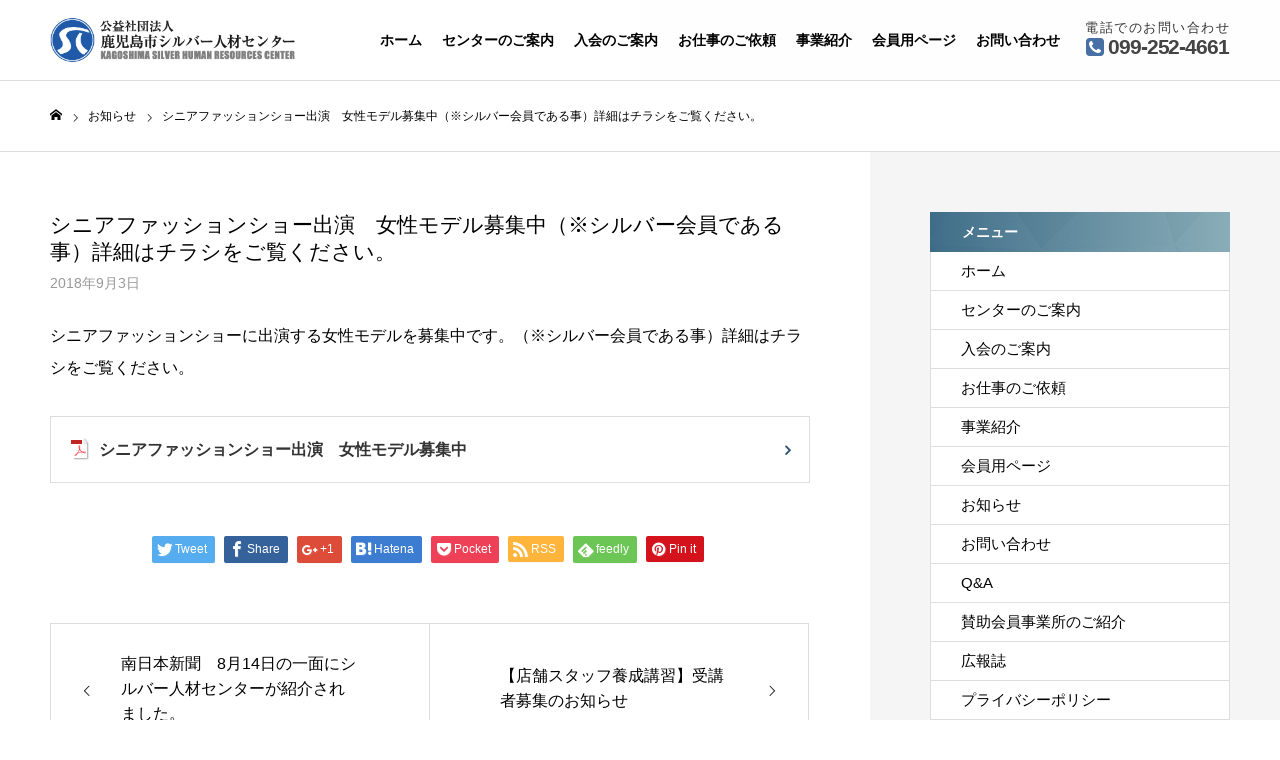

--- FILE ---
content_type: text/html; charset=UTF-8
request_url: http://kagoshima-sjc.or.jp/news/%E3%82%B7%E3%83%8B%E3%82%A2%E3%83%95%E3%82%A1%E3%83%83%E3%82%B7%E3%83%A7%E3%83%B3%E3%82%B7%E3%83%A7%E3%83%BC%E5%87%BA%E6%BC%94%E3%80%80%E5%A5%B3%E6%80%A7%E3%83%A2%E3%83%87%E3%83%AB%E5%8B%9F%E9%9B%86/
body_size: 12079
content:
<!DOCTYPE html>
<html class="pc" lang="ja">
<head>
<meta charset="UTF-8">
<!--[if IE]><meta http-equiv="X-UA-Compatible" content="IE=edge"><![endif]-->
<meta name="viewport" content="width=device-width">
<meta name="format-detection" content="telephone=no">
<title>シニアファッションショー出演　女性モデル募集中（※シルバー会員である事）詳細はチラシをご覧ください。 | 公益社団法人 鹿児島市シルバー人材センター</title>
<meta name="description" content="シニアファッションショーに出演する女性モデルを募集中です。（※シルバー会員である事）詳細はチラシをご覧ください。">
<link rel="pingback" href="http://kagoshima-sjc.or.jp/kagoshima_wp/xmlrpc.php">
<link rel="shortcut icon" href="http://kagoshima-sjc.or.jp/kagoshima_wp/wp-content/uploads/2020/09/favicon.ico">
<link rel='dns-prefetch' href='//yubinbango.github.io' />
<link rel='dns-prefetch' href='//s.w.org' />
<link rel="alternate" type="application/rss+xml" title="公益社団法人 鹿児島市シルバー人材センター &raquo; フィード" href="http://kagoshima-sjc.or.jp/feed/" />
<link rel="alternate" type="application/rss+xml" title="公益社団法人 鹿児島市シルバー人材センター &raquo; コメントフィード" href="http://kagoshima-sjc.or.jp/comments/feed/" />
<link rel='stylesheet' id='style-css'  href='http://kagoshima-sjc.or.jp/kagoshima_wp/wp-content/themes/toki_tcd069-child/style.css?ver=1.2' type='text/css' media='all' />
<link rel='stylesheet' id='sbi_styles-css'  href='http://kagoshima-sjc.or.jp/kagoshima_wp/wp-content/plugins/instagram-feed/css/sbi-styles.min.css?ver=6.8.0' type='text/css' media='all' />
<link rel='stylesheet' id='wp-block-library-css'  href='http://kagoshima-sjc.or.jp/kagoshima_wp/wp-includes/css/dist/block-library/style.min.css?ver=5.5.1' type='text/css' media='all' />
<link rel='stylesheet' id='contact-form-7-css'  href='http://kagoshima-sjc.or.jp/kagoshima_wp/wp-content/plugins/contact-form-7/includes/css/styles.css?ver=5.2.2' type='text/css' media='all' />
<link rel='stylesheet' id='cf7msm_styles-css'  href='http://kagoshima-sjc.or.jp/kagoshima_wp/wp-content/plugins/contact-form-7-multi-step-module/resources/cf7msm.css?ver=4.4' type='text/css' media='all' />
<link rel='stylesheet' id='webfont-style-css'  href='http://kagoshima-sjc.or.jp/kagoshima_wp/wp-content/themes/toki_tcd069-child/css/font-awesome.css?ver=5.5.1' type='text/css' media='all' />
<link rel='stylesheet' id='toki-style-css'  href='http://kagoshima-sjc.or.jp/kagoshima_wp/wp-content/themes/toki_tcd069/style.css?ver=5.5.1' type='text/css' media='all' />
<link rel='stylesheet' id='child-style-css'  href='http://kagoshima-sjc.or.jp/kagoshima_wp/wp-content/themes/toki_tcd069-child/style.css?ver=5.5.1' type='text/css' media='all' />
<link rel='stylesheet' id='jquery-ui-smoothness-css'  href='http://kagoshima-sjc.or.jp/kagoshima_wp/wp-content/plugins/contact-form-7/includes/js/jquery-ui/themes/smoothness/jquery-ui.min.css?ver=1.11.4' type='text/css' media='screen' />
<script type='text/javascript' src='http://kagoshima-sjc.or.jp/kagoshima_wp/wp-includes/js/jquery/jquery.js?ver=1.12.4-wp' id='jquery-core-js'></script>
<link rel="https://api.w.org/" href="http://kagoshima-sjc.or.jp/wp-json/" /><link rel="canonical" href="http://kagoshima-sjc.or.jp/news/%e3%82%b7%e3%83%8b%e3%82%a2%e3%83%95%e3%82%a1%e3%83%83%e3%82%b7%e3%83%a7%e3%83%b3%e3%82%b7%e3%83%a7%e3%83%bc%e5%87%ba%e6%bc%94%e3%80%80%e5%a5%b3%e6%80%a7%e3%83%a2%e3%83%87%e3%83%ab%e5%8b%9f%e9%9b%86/" />
<link rel='shortlink' href='http://kagoshima-sjc.or.jp/?p=469' />
<link rel="alternate" type="application/json+oembed" href="http://kagoshima-sjc.or.jp/wp-json/oembed/1.0/embed?url=http%3A%2F%2Fkagoshima-sjc.or.jp%2Fnews%2F%25e3%2582%25b7%25e3%2583%258b%25e3%2582%25a2%25e3%2583%2595%25e3%2582%25a1%25e3%2583%2583%25e3%2582%25b7%25e3%2583%25a7%25e3%2583%25b3%25e3%2582%25b7%25e3%2583%25a7%25e3%2583%25bc%25e5%2587%25ba%25e6%25bc%2594%25e3%2580%2580%25e5%25a5%25b3%25e6%2580%25a7%25e3%2583%25a2%25e3%2583%2587%25e3%2583%25ab%25e5%258b%259f%25e9%259b%2586%2F" />
<link rel="alternate" type="text/xml+oembed" href="http://kagoshima-sjc.or.jp/wp-json/oembed/1.0/embed?url=http%3A%2F%2Fkagoshima-sjc.or.jp%2Fnews%2F%25e3%2582%25b7%25e3%2583%258b%25e3%2582%25a2%25e3%2583%2595%25e3%2582%25a1%25e3%2583%2583%25e3%2582%25b7%25e3%2583%25a7%25e3%2583%25b3%25e3%2582%25b7%25e3%2583%25a7%25e3%2583%25bc%25e5%2587%25ba%25e6%25bc%2594%25e3%2580%2580%25e5%25a5%25b3%25e6%2580%25a7%25e3%2583%25a2%25e3%2583%2587%25e3%2583%25ab%25e5%258b%259f%25e9%259b%2586%2F&#038;format=xml" />

<link rel="stylesheet" href="http://kagoshima-sjc.or.jp/kagoshima_wp/wp-content/themes/toki_tcd069/css/design-plus.css?ver=1.2">
<link rel="stylesheet" href="http://kagoshima-sjc.or.jp/kagoshima_wp/wp-content/themes/toki_tcd069/css/sns-botton.css?ver=1.2">
<link rel="stylesheet" media="screen and (max-width:1230px)" href="http://kagoshima-sjc.or.jp/kagoshima_wp/wp-content/themes/toki_tcd069/css/responsive.css?ver=1.2">
<link rel="stylesheet" media="screen and (max-width:1230px)" href="http://kagoshima-sjc.or.jp/kagoshima_wp/wp-content/themes/toki_tcd069/css/footer-bar.css?ver=1.2">

<script src="http://kagoshima-sjc.or.jp/kagoshima_wp/wp-content/themes/toki_tcd069/js/jquery.easing.1.3.js?ver=1.2"></script>
<script src="http://kagoshima-sjc.or.jp/kagoshima_wp/wp-content/themes/toki_tcd069/js/jscript.js?ver=1.2"></script>
<script src="http://kagoshima-sjc.or.jp/kagoshima_wp/wp-content/themes/toki_tcd069/js/comment.js?ver=1.2"></script>

<link rel="stylesheet" href="http://kagoshima-sjc.or.jp/kagoshima_wp/wp-content/themes/toki_tcd069/js/perfect-scrollbar.css?ver=1.2">
<script src="http://kagoshima-sjc.or.jp/kagoshima_wp/wp-content/themes/toki_tcd069/js/perfect-scrollbar.min.js?ver=1.2"></script>

<script src="http://kagoshima-sjc.or.jp/kagoshima_wp/wp-content/themes/toki_tcd069/js/jquery.cookie.js?ver=1.2"></script>

<script src="http://kagoshima-sjc.or.jp/kagoshima_wp/wp-content/themes/toki_tcd069/js/header_fix.js?ver=1.2"></script>
<script src="http://kagoshima-sjc.or.jp/kagoshima_wp/wp-content/themes/toki_tcd069/js/header_fix_mobile.js?ver=1.2"></script>

<style type="text/css">

body, input, textarea { font-family: "Hiragino Sans", "ヒラギノ角ゴ ProN", "Hiragino Kaku Gothic ProN", "游ゴシック", YuGothic, "メイリオ", Meiryo, sans-serif; }

.rich_font, .p-vertical { font-family: "Times New Roman" , "游明朝" , "Yu Mincho" , "游明朝体" , "YuMincho" , "ヒラギノ明朝 Pro W3" , "Hiragino Mincho Pro" , "HiraMinProN-W3" , "HGS明朝E" , "ＭＳ Ｐ明朝" , "MS PMincho" , serif; font-weight:500; }

.rich_font_type1 { font-family: Arial, "ヒラギノ角ゴ ProN W3", "Hiragino Kaku Gothic ProN", "メイリオ", Meiryo, sans-serif; }
.rich_font_type2 { font-family: "Hiragino Sans", "ヒラギノ角ゴ ProN", "Hiragino Kaku Gothic ProN", "游ゴシック", YuGothic, "メイリオ", Meiryo, sans-serif; font-weight:500; }
.rich_font_type3 { font-family: "Times New Roman" , "游明朝" , "Yu Mincho" , "游明朝体" , "YuMincho" , "ヒラギノ明朝 Pro W3" , "Hiragino Mincho Pro" , "HiraMinProN-W3" , "HGS明朝E" , "ＭＳ Ｐ明朝" , "MS PMincho" , serif; font-weight:500; }

.megamenu_shop_category { background:#020000; }
.megamenu_shop_category a, .megamenu_shop_category .headline h3 a { color:#ffffff !important; }
.megamenu_shop_category .headline h3 a { background:#1f58a5; }
.megamenu_shop_category .headline h3 a:hover { color:rgba(255,255,255,0.8) !important; }
.megamenu_post_list { background:#222222; }
.megamenu_post_list a { background:#ffffff; color:#000000 !important; }
.megamenu_post_list a:hover { background:#ffffff; color:#1f58a5 !important; }
#footer_menu_area { background:url(http://kagoshima-sjc.or.jp/kagoshima_wp/wp-content/uploads/2020/09/footer_bg.jpg) no-repeat center center; background-size:cover; }
#footer_menu_area, #footer_menu_area a { color:#333333; }
#footer_menu_area:before { background:rgba(255,255,255,0.1); }
#footer_bottom { background:#ffffff; color:#6b6b6b; }
#footer_bottom a { color:#6b6b6b; }
#footer_menu_area_inner, .footer_menu { border-color:rgba(255,255,255,0.3); }
@media screen and (max-width:950px) {
  #footer_menu_area, #footer_bottom { background:#ffffff; }
  #copyright { background:#ffffff; }
}
#post_title_area .title { font-size:21px; }
#article .post_content { font-size:16px; }
#recent_news .headline { font-size:18px; }
@media screen and (max-width:750px) {
  #post_title_area .title { font-size:16px; }
  #article .post_content { font-size:13px; }
  #recent_news .headline { font-size:15px; }
}

.author_profile a.avatar img, .animate_image img, .animate_background .image {
  width:100%; height:auto;
  -webkit-transition: transform  0.75s ease;
  transition: transform  0.75s ease;
}
.author_profile a.avatar:hover img, .animate_image:hover img, .animate_background:hover .image {
  -webkit-transform: scale(1.1);
  transform: scale(1.1);
}




a { color:#000; }

#header_news .date {
  color: #1f59a7;
}

#page_header .tab, #blog_list .category a:hover, #post_title_area .category a:hover, #return_top a, #comment_tab li a:hover, #comment_tab li.active a, #comment_header #comment_closed p, #submit_comment:hover, #p_readmore .button:hover,
#wp-calendar td a:hover, #post_pagination p, #post_pagination a:hover, .page_navi span.current, .page_navi a:hover, .c-pw__btn:hover, body.single-shop #page_header .category a:hover, .pc #header_lang.type1 li a:before {
  background-color: #1f59a7 !important;
}

.page_navi span.current, .page_navi a:hover, #guest_info input:focus, #comment_textarea textarea:focus, #post_pagination p, #post_pagination a:hover, .c-pw__box-input:focus {
  border-color: #1f59a7 !important;
}

#comment_tab li.active a:after, #comment_header #comment_closed p:after { border-color:#1f59a7 transparent transparent transparent; }


#footer a:hover, #footer_menu_area a:hover, #header_post_link a:hover:before, #blog_list .link:hover .title_area .title, #bread_crumb li.home a:hover:after, .tcd_category_list li a:hover, #footer_social_link li a:hover:before, .author_profile .author_link li a:hover:before, #bread_crumb a:hover, .cardlink_title a:hover,
  .pc #global_menu > ul > li > a:hover, .pc #global_menu > ul > li.active > a, .pc #global_menu > ul > li.current-menu-item > a, .pc .home #global_menu > ul > li.current-menu-item > a:hover, .pc #global_menu > ul > li.active_button > a,
    #header_lang_button:hover:before, #header_lang_button.active:before, .pc #header_lang.type1 li a:hover, .pc #header_lang.type1 li a, #menu_button:hover:before, #index_logo a:hover, #header_logo a:hover,
      #searchform .submit_button:hover:before, #recent_news a.link:hover, #recent_news .link:hover:after, .styled_post_list1 a:hover .title_area, .styled_post_list1 a:hover .date, .styled_post_list2 a:hover .title_area, .styled_post_list2 a:hover .date, .styled_post_list3 a:hover .title_area, .styled_post_list3 a:hover .date, .tcd_category_list a:hover, .tcd_category_list .child_menu_button:hover, .p-dropdown__title:hover:after, .p-dropdown__list li a:hover {
        color: #999999 !important;
}

.post_content a { color: #d90000; }
.post_content a:hover { color:#888888; }
#blog_list .category a, #post_title_area .category a { background:#2a7fb3; color:#FFFFFF; }

#header { background:rgba(255,255,255,0.9); }
#header_logo a, .pc #header_lang.type1 a.active_site, .pc #header_lang.type2 > ul > li > a { color:#000000 !important; }
#header_logo a:hover, .pc #header_lang.type1 a:hover, .pc #header_lang.type2 > ul > li > a:hover, .pc #header_lang a.active_site { color:#888888; }
.pc #global_menu > ul > li > a, .pc .home #global_menu > ul > li.current-menu-item > a { color:#000000 !important; }
.pc #global_menu > ul > li > a:after, #find_menu ol li a:after { background:#1f58a5; }
.pc #global_menu ul ul a, .pc #header_lang.type2 ul ul a { color:#ffffff; background-color:#000000; }
.pc #global_menu ul ul a:hover, .pc #header_lang.type2 ul ul a:hover { color:#ffffff; background-color:#1f58a5; }
.mobile #mobile_menu, .mobile #mobile_lang { background:#222222; }
.mobile #global_menu a, .mobile #header_lang a { color:#ffffff; background:#222222; }
.mobile #global_menu a:hover, .mobile #header_lang a:hover, #mobile_menu .close_button:hover, #mobile_lang .close_button:hover, #mobile_menu #global_menu .child_menu_button:hover { color:#ffffff; background:#1f58a5; }
.pc .header_fix #header {
  background:rgba(255,255,255,1);
}
.pc .header_fix #header:hover {
  background:rgba(255,255,255,1);
}
.header_fix #header_logo a, .pc .header_fix #header_lang.type1 a.active_site, .pc .header_fix #header_lang.type2 > ul > li > a { color:#000000 !important; }
.pc .header_fix #global_menu > ul > li > a { color:#000000; }
.pc .header_fix #global_menu > ul > li > a:after { background:#1f58a5; }
#site_wrap { display:none; }
#site_loader_overlay {
  background: #fff;
  opacity: 1;
  position: fixed;
  top: 0px;
  left: 0px;
  width: 100%;
  height: 100%;
  width: 100vw;
  height: 100vh;
  z-index: 99999;
}
#site_loader_animation {
  width: 100%;
  min-width: 160px;
  font-size: 16px;
  text-align: center;
  position: fixed;
  top: 50%;
  left: 0;
  opacity: 0;
  -ms-filter: "progid:DXImageTransform.Microsoft.Alpha(Opacity=0)";
  filter: alpha(opacity=0);
  -webkit-animation: loading-dots-fadein .5s linear forwards;
  -moz-animation: loading-dots-fadein .5s linear forwards;
  -o-animation: loading-dots-fadein .5s linear forwards;
  -ms-animation: loading-dots-fadein .5s linear forwards;
  animation: loading-dots-fadein .5s linear forwards;
}
#site_loader_animation i {
  width: .5em;
  height: .5em;
  display: inline-block;
  vertical-align: middle;
  background: #e0e0e0;
  -webkit-border-radius: 50%;
  border-radius: 50%;
  margin: 0 .25em;
  background: #1e73be;
  -webkit-animation: loading-dots-middle-dots .5s linear infinite;
  -moz-animation: loading-dots-middle-dots .5s linear infinite;
  -ms-animation: loading-dots-middle-dots .5s linear infinite;
  -o-animation: loading-dots-middle-dots .5s linear infinite;
  animation: loading-dots-middle-dots .5s linear infinite;
}
#site_loader_animation i:first-child {
  -webkit-animation: loading-dots-first-dot .5s infinite;
  -moz-animation: loading-dots-first-dot .5s linear infinite;
  -ms-animation: loading-dots-first-dot .5s linear infinite;
  -o-animation: loading-dots-first-dot .5s linear infinite;
  animation: loading-dots-first-dot .5s linear infinite;
  -ms-filter: "progid:DXImageTransform.Microsoft.Alpha(Opacity=0)";
  opacity: 0;
  filter: alpha(opacity=0);
  -webkit-transform: translate(-1em);
  -moz-transform: translate(-1em);
  -ms-transform: translate(-1em);
  -o-transform: translate(-1em);
  transform: translate(-1em);
}
#site_loader_animation i:last-child {
  -webkit-animation: loading-dots-last-dot .5s linear infinite;
  -moz-animation: loading-dots-last-dot .5s linear infinite;
  -ms-animation: loading-dots-last-dot .5s linear infinite;
  -o-animation: loading-dots-last-dot .5s linear infinite;
  animation: loading-dots-last-dot .5s linear infinite;
}
@-webkit-keyframes loading-dots-fadein{100%{opacity:1;-ms-filter:none;filter:none}}
@-moz-keyframes loading-dots-fadein{100%{opacity:1;-ms-filter:none;filter:none}}
@-o-keyframes loading-dots-fadein{100%{opacity:1;-ms-filter:none;filter:none}}
@keyframes loading-dots-fadein{100%{opacity:1;-ms-filter:none;filter:none}}
@-webkit-keyframes loading-dots-first-dot{100%{-webkit-transform:translate(1em);-moz-transform:translate(1em);-o-transform:translate(1em);-ms-transform:translate(1em);transform:translate(1em);opacity:1;-ms-filter:none;filter:none}}
@-moz-keyframes loading-dots-first-dot{100%{-webkit-transform:translate(1em);-moz-transform:translate(1em);-o-transform:translate(1em);-ms-transform:translate(1em);transform:translate(1em);opacity:1;-ms-filter:none;filter:none}}
@-o-keyframes loading-dots-first-dot{100%{-webkit-transform:translate(1em);-moz-transform:translate(1em);-o-transform:translate(1em);-ms-transform:translate(1em);transform:translate(1em);opacity:1;-ms-filter:none;filter:none}}
@keyframes loading-dots-first-dot{100%{-webkit-transform:translate(1em);-moz-transform:translate(1em);-o-transform:translate(1em);-ms-transform:translate(1em);transform:translate(1em);opacity:1;-ms-filter:none;filter:none}}
@-webkit-keyframes loading-dots-middle-dots{100%{-webkit-transform:translate(1em);-moz-transform:translate(1em);-o-transform:translate(1em);-ms-transform:translate(1em);transform:translate(1em)}}
@-moz-keyframes loading-dots-middle-dots{100%{-webkit-transform:translate(1em);-moz-transform:translate(1em);-o-transform:translate(1em);-ms-transform:translate(1em);transform:translate(1em)}}
@-o-keyframes loading-dots-middle-dots{100%{-webkit-transform:translate(1em);-moz-transform:translate(1em);-o-transform:translate(1em);-ms-transform:translate(1em);transform:translate(1em)}}
@keyframes loading-dots-middle-dots{100%{-webkit-transform:translate(1em);-moz-transform:translate(1em);-o-transform:translate(1em);-ms-transform:translate(1em);transform:translate(1em)}}
@-webkit-keyframes loading-dots-last-dot{100%{-webkit-transform:translate(2em);-moz-transform:translate(2em);-o-transform:translate(2em);-ms-transform:translate(2em);transform:translate(2em);opacity:0;-ms-filter:"progid:DXImageTransform.Microsoft.Alpha(Opacity=0)";filter:alpha(opacity=0)}}
@-moz-keyframes loading-dots-last-dot{100%{-webkit-transform:translate(2em);-moz-transform:translate(2em);-o-transform:translate(2em);-ms-transform:translate(2em);transform:translate(2em);opacity:0;-ms-filter:"progid:DXImageTransform.Microsoft.Alpha(Opacity=0)";filter:alpha(opacity=0)}}
@-o-keyframes loading-dots-last-dot{100%{-webkit-transform:translate(2em);-moz-transform:translate(2em);-o-transform:translate(2em);-ms-transform:translate(2em);transform:translate(2em);opacity:0;-ms-filter:"progid:DXImageTransform.Microsoft.Alpha(Opacity=0)";filter:alpha(opacity=0)}}
@keyframes loading-dots-last-dot{100%{-webkit-transform:translate(2em);-moz-transform:translate(2em);-o-transform:translate(2em);-ms-transform:translate(2em);transform:translate(2em);opacity:0;-ms-filter:"progid:DXImageTransform.Microsoft.Alpha(Opacity=0)";filter:alpha(opacity=0)}}
@media only screen and (max-width: 767px) {
  #site_loader_animation i  { width: 0.25em; height: 0.25em; margin: 0 0.125em; }
}



</style>


<link rel="stylesheet" href="http://kagoshima-sjc.or.jp/kagoshima_wp/wp-content/themes/toki_tcd069-child/css/font-awesome.css">
<link rel="stylesheet" href="http://kagoshima-sjc.or.jp/kagoshima_wp/wp-content/themes/toki_tcd069-child/css/lity.css">
<link rel="stylesheet" href="https://fonts.googleapis.com/earlyaccess/roundedmplus1c.css" />
<link rel="stylesheet" href="https://fonts.googleapis.com/css2?family=Satisfy&display=swap">
<!-- Global site tag (gtag.js) - Google Analytics -->
<script async src="https://www.googletagmanager.com/gtag/js?id=UA-42162552-28"></script>
<script>
  window.dataLayer = window.dataLayer || [];
  function gtag(){dataLayer.push(arguments);}
  gtag('js', new Date());

  gtag('config', 'UA-42162552-28');
</script>
<!-- GoogleアナリティクスGA4タグ設置_20230330_ここから -->
<!-- Google tag (gtag.js) -->
<script async src="https://www.googletagmanager.com/gtag/js?id=G-ZJRDPYTMJE"></script>
<script>
  window.dataLayer = window.dataLayer || [];
  function gtag(){dataLayer.push(arguments);}
  gtag('js', new Date());

  gtag('config', 'G-ZJRDPYTMJE');
</script>
<!-- GoogleアナリティクスGA4タグ設置_20230330_ここまで -->
</head>
<body id="body" class="news-template-default single single-news postid-469 color_type2 use_mobile_header_fix">

<div id="site_loader_overlay">
 <div id="site_loader_animation">
    <i></i><i></i><i></i><i></i>
   </div>
</div>


<div id="container">

 <div id="header">
  <div id="header_inner">
   <div id="header_logo">
    
<h2 class="logo">
 <a href="http://kagoshima-sjc.or.jp/" title="公益社団法人 鹿児島市シルバー人材センター">
    <img class="pc_logo_image" src="http://kagoshima-sjc.or.jp/kagoshima_wp/wp-content/uploads/2020/09/header_logo.png?1769001792" alt="公益社団法人 鹿児島市シルバー人材センター" title="公益社団法人 鹿児島市シルバー人材センター" width="200" height="36" />
      <img class="mobile_logo_image" src="http://kagoshima-sjc.or.jp/kagoshima_wp/wp-content/uploads/2020/09/header_logo.png?1769001792" alt="公益社団法人 鹿児島市シルバー人材センター" title="公益社団法人 鹿児島市シルバー人材センター" width="200" height="36" />
   </a>
</h2>

   </div>

<!--itb add START-->
		<div id="global_menu">
	<ul id="menu-%e3%82%b0%e3%83%ad%e3%83%bc%e3%83%90%e3%83%ab%e3%83%a1%e3%83%8b%e3%83%a5%e3%83%bc" class="menu"><li id="menu-item-603" class="menu-item menu-item-type-post_type menu-item-object-page menu-item-home menu-item-603"><a href="http://kagoshima-sjc.or.jp/">ホーム</a></li>
<li id="menu-item-604" class="menu-item menu-item-type-post_type menu-item-object-page menu-item-has-children menu-item-604"><a href="http://kagoshima-sjc.or.jp/about/">センターのご案内</a>
<ul class="sub-menu">
	<li id="menu-item-605" class="menu-item menu-item-type-post_type menu-item-object-about menu-item-605"><a href="http://kagoshima-sjc.or.jp/about/outline/">法人概要</a></li>
	<li id="menu-item-606" class="menu-item menu-item-type-post_type menu-item-object-about menu-item-606"><a href="http://kagoshima-sjc.or.jp/about/disclosure/">情報公開</a></li>
	<li id="menu-item-607" class="menu-item menu-item-type-post_type menu-item-object-about menu-item-607"><a href="http://kagoshima-sjc.or.jp/about/office/">本部・支部のご案内</a></li>
</ul>
</li>
<li id="menu-item-818" class="menu-item menu-item-type-post_type menu-item-object-page menu-item-818"><a href="http://kagoshima-sjc.or.jp/join/">入会のご案内</a></li>
<li id="menu-item-908" class="menu-item menu-item-type-post_type menu-item-object-page menu-item-908"><a href="http://kagoshima-sjc.or.jp/offer/">お仕事のご依頼</a></li>
<li id="menu-item-909" class="menu-item menu-item-type-post_type menu-item-object-page menu-item-909"><a href="http://kagoshima-sjc.or.jp/works/">事業紹介</a></li>
<li id="menu-item-792" class="menu-item menu-item-type-post_type menu-item-object-page menu-item-792"><a href="http://kagoshima-sjc.or.jp/job/">会員用ページ</a></li>
<li id="menu-item-1196" class="menu-item menu-item-type-post_type menu-item-object-page menu-item-1196"><a href="http://kagoshima-sjc.or.jp/contact/">お問い合わせ</a></li>
</ul>	</div>
	<a href="#" id="menu_button"><span>メニュー</span></a>
	<!--itb add END-->
	<div id="header_lang" class="type1">
	<ul class="clearfix">
		<!--<li class="header_contact_box">
			<a class="header_contact_link" href="">
				<span class="header_contact">お問い合わせ</span>
			</a>
		</li>-->
		<li class="header_tel_box">
			<span class="header_head_office_name">電話でのお問い合わせ</span>
			<span class="header_tel"><i class="fa fa-phone-square" aria-hidden="true"></i>099-252-4661</span>
		</li>
	</ul>
	</div>
     </div>
 </div><!-- END #header -->

 
 
 
<div id="bread_crumb">

<ul class="clearfix" itemscope itemtype="http://schema.org/BreadcrumbList">
 <li itemprop="itemListElement" itemscope itemtype="http://schema.org/ListItem" class="home"><a itemprop="item" href="http://kagoshima-sjc.or.jp/"><span itemprop="name">ホーム</span></a><meta itemprop="position" content="1"></li>
 <li itemprop="itemListElement" itemscope itemtype="http://schema.org/ListItem"><a itemprop="item" href="http://kagoshima-sjc.or.jp/news/"><span itemprop="name">お知らせ</span></a><meta itemprop="position" content="2"></li>
 <li class="last" itemprop="itemListElement" itemscope itemtype="http://schema.org/ListItem"><span itemprop="name">シニアファッションショー出演　女性モデル募集中（※シルバー会員である事）詳細はチラシをご覧ください。</span><meta itemprop="position" content="3"></li>
</ul>

</div>

<div id="main_contents" class="clearfix">

 <div id="main_col" class="clearfix">

 
 <article id="article">

  <div id="post_title_area">
   <h1 class="title rich_font entry-title">シニアファッションショー出演　女性モデル募集中（※シルバー会員である事）詳細はチラシをご覧ください。</h1>
   <p class="date"><time class="entry-date updated" datetime="2020-09-29T13:31:28+09:00">2018年9月3日</time></p>  </div>

  
  
  
  
  
    <div class="post_content clearfix">
   <p>シニアファッションショーに出演する女性モデルを募集中です。（※シルバー会員である事）詳細はチラシをご覧ください。</p>
  </div>

<!--START_ファイルorリンク埋め込みカスタマイズ-->
	<div class="clearFix boxSet">
		<dl class="dl_link news_dl_link">
					<dt>
				<a href="http://kagoshima-sjc.or.jp/kagoshima_wp/wp-content/uploads/2020/09/20180827_01.pdf" title="シニアファッションショー出演　女性モデル募集中">
										<img class="pdf_icon" src="http://kagoshima-sjc.or.jp/kagoshima_wp/wp-content/themes/toki_tcd069-child/images/pdf_s.png" alt="PDF"><span>シニアファッションショー出演　女性モデル募集中</span>
									</a>
			</dt>
								</dl>
	</div>
<!--END_ファイルorリンク埋め込みカスタマイズ-->

    <div class="single_share clearfix" id="single_share_bottom">
   <div class="share-type1 share-btm">
 
	<div class="sns mt10 mb45">
		<ul class="type1 clearfix">
			<li class="twitter">
				<a href="http://twitter.com/share?text=%E3%82%B7%E3%83%8B%E3%82%A2%E3%83%95%E3%82%A1%E3%83%83%E3%82%B7%E3%83%A7%E3%83%B3%E3%82%B7%E3%83%A7%E3%83%BC%E5%87%BA%E6%BC%94%E3%80%80%E5%A5%B3%E6%80%A7%E3%83%A2%E3%83%87%E3%83%AB%E5%8B%9F%E9%9B%86%E4%B8%AD%EF%BC%88%E2%80%BB%E3%82%B7%E3%83%AB%E3%83%90%E3%83%BC%E4%BC%9A%E5%93%A1%E3%81%A7%E3%81%82%E3%82%8B%E4%BA%8B%EF%BC%89%E8%A9%B3%E7%B4%B0%E3%81%AF%E3%83%81%E3%83%A9%E3%82%B7%E3%82%92%E3%81%94%E8%A6%A7%E3%81%8F%E3%81%A0%E3%81%95%E3%81%84%E3%80%82&url=http%3A%2F%2Fkagoshima-sjc.or.jp%2Fnews%2F%25e3%2582%25b7%25e3%2583%258b%25e3%2582%25a2%25e3%2583%2595%25e3%2582%25a1%25e3%2583%2583%25e3%2582%25b7%25e3%2583%25a7%25e3%2583%25b3%25e3%2582%25b7%25e3%2583%25a7%25e3%2583%25bc%25e5%2587%25ba%25e6%25bc%2594%25e3%2580%2580%25e5%25a5%25b3%25e6%2580%25a7%25e3%2583%25a2%25e3%2583%2587%25e3%2583%25ab%25e5%258b%259f%25e9%259b%2586%2F&via=&tw_p=tweetbutton&related=" onclick="javascript:window.open(this.href, '', 'menubar=no,toolbar=no,resizable=yes,scrollbars=yes,height=400,width=600');return false;"><i class="icon-twitter"></i><span class="ttl">Tweet</span><span class="share-count"></span></a>
			</li>
			<li class="facebook">
				<a href="//www.facebook.com/sharer/sharer.php?u=http://kagoshima-sjc.or.jp/news/%e3%82%b7%e3%83%8b%e3%82%a2%e3%83%95%e3%82%a1%e3%83%83%e3%82%b7%e3%83%a7%e3%83%b3%e3%82%b7%e3%83%a7%e3%83%bc%e5%87%ba%e6%bc%94%e3%80%80%e5%a5%b3%e6%80%a7%e3%83%a2%e3%83%87%e3%83%ab%e5%8b%9f%e9%9b%86/&amp;t=%E3%82%B7%E3%83%8B%E3%82%A2%E3%83%95%E3%82%A1%E3%83%83%E3%82%B7%E3%83%A7%E3%83%B3%E3%82%B7%E3%83%A7%E3%83%BC%E5%87%BA%E6%BC%94%E3%80%80%E5%A5%B3%E6%80%A7%E3%83%A2%E3%83%87%E3%83%AB%E5%8B%9F%E9%9B%86%E4%B8%AD%EF%BC%88%E2%80%BB%E3%82%B7%E3%83%AB%E3%83%90%E3%83%BC%E4%BC%9A%E5%93%A1%E3%81%A7%E3%81%82%E3%82%8B%E4%BA%8B%EF%BC%89%E8%A9%B3%E7%B4%B0%E3%81%AF%E3%83%81%E3%83%A9%E3%82%B7%E3%82%92%E3%81%94%E8%A6%A7%E3%81%8F%E3%81%A0%E3%81%95%E3%81%84%E3%80%82" class="facebook-btn-icon-link" target="blank" rel="nofollow"><i class="icon-facebook"></i><span class="ttl">Share</span><span class="share-count"></span></a>
			</li>
			<li class="googleplus">
				<a href="https://plus.google.com/share?url=http%3A%2F%2Fkagoshima-sjc.or.jp%2Fnews%2F%25e3%2582%25b7%25e3%2583%258b%25e3%2582%25a2%25e3%2583%2595%25e3%2582%25a1%25e3%2583%2583%25e3%2582%25b7%25e3%2583%25a7%25e3%2583%25b3%25e3%2582%25b7%25e3%2583%25a7%25e3%2583%25bc%25e5%2587%25ba%25e6%25bc%2594%25e3%2580%2580%25e5%25a5%25b3%25e6%2580%25a7%25e3%2583%25a2%25e3%2583%2587%25e3%2583%25ab%25e5%258b%259f%25e9%259b%2586%2F" onclick="javascript:window.open(this.href, '', 'menubar=no,toolbar=no,resizable=yes,scrollbars=yes,height=600,width=500');return false;"><i class="icon-google-plus"></i><span class="ttl">+1</span><span class="share-count"></span></a>
			</li>
			<li class="hatebu">
				<a href="http://b.hatena.ne.jp/add?mode=confirm&url=http%3A%2F%2Fkagoshima-sjc.or.jp%2Fnews%2F%25e3%2582%25b7%25e3%2583%258b%25e3%2582%25a2%25e3%2583%2595%25e3%2582%25a1%25e3%2583%2583%25e3%2582%25b7%25e3%2583%25a7%25e3%2583%25b3%25e3%2582%25b7%25e3%2583%25a7%25e3%2583%25bc%25e5%2587%25ba%25e6%25bc%2594%25e3%2580%2580%25e5%25a5%25b3%25e6%2580%25a7%25e3%2583%25a2%25e3%2583%2587%25e3%2583%25ab%25e5%258b%259f%25e9%259b%2586%2F" onclick="javascript:window.open(this.href, '', 'menubar=no,toolbar=no,resizable=yes,scrollbars=yes,height=400,width=510');return false;" ><i class="icon-hatebu"></i><span class="ttl">Hatena</span><span class="share-count"></span></a>
			</li>
			<li class="pocket">
				<a href="http://getpocket.com/edit?url=http%3A%2F%2Fkagoshima-sjc.or.jp%2Fnews%2F%25e3%2582%25b7%25e3%2583%258b%25e3%2582%25a2%25e3%2583%2595%25e3%2582%25a1%25e3%2583%2583%25e3%2582%25b7%25e3%2583%25a7%25e3%2583%25b3%25e3%2582%25b7%25e3%2583%25a7%25e3%2583%25bc%25e5%2587%25ba%25e6%25bc%2594%25e3%2580%2580%25e5%25a5%25b3%25e6%2580%25a7%25e3%2583%25a2%25e3%2583%2587%25e3%2583%25ab%25e5%258b%259f%25e9%259b%2586%2F&title=%E3%82%B7%E3%83%8B%E3%82%A2%E3%83%95%E3%82%A1%E3%83%83%E3%82%B7%E3%83%A7%E3%83%B3%E3%82%B7%E3%83%A7%E3%83%BC%E5%87%BA%E6%BC%94%E3%80%80%E5%A5%B3%E6%80%A7%E3%83%A2%E3%83%87%E3%83%AB%E5%8B%9F%E9%9B%86%E4%B8%AD%EF%BC%88%E2%80%BB%E3%82%B7%E3%83%AB%E3%83%90%E3%83%BC%E4%BC%9A%E5%93%A1%E3%81%A7%E3%81%82%E3%82%8B%E4%BA%8B%EF%BC%89%E8%A9%B3%E7%B4%B0%E3%81%AF%E3%83%81%E3%83%A9%E3%82%B7%E3%82%92%E3%81%94%E8%A6%A7%E3%81%8F%E3%81%A0%E3%81%95%E3%81%84%E3%80%82" target="blank"><i class="icon-pocket"></i><span class="ttl">Pocket</span><span class="share-count"></span></a>
			</li>
			<li class="rss">
				<a href="http://kagoshima-sjc.or.jp/feed/" target="blank"><i class="icon-rss"></i><span class="ttl">RSS</span></a>
			</li>
			<li class="feedly">
				<a href="http://feedly.com/index.html#subscription%2Ffeed%2Fhttp://kagoshima-sjc.or.jp/feed/" target="blank"><i class="icon-feedly"></i><span class="ttl">feedly</span><span class="share-count"></span></a>
			</li>
			<li class="pinterest">
				<a rel="nofollow" target="_blank" href="https://www.pinterest.com/pin/create/button/?url=http%3A%2F%2Fkagoshima-sjc.or.jp%2Fnews%2F%25e3%2582%25b7%25e3%2583%258b%25e3%2582%25a2%25e3%2583%2595%25e3%2582%25a1%25e3%2583%2583%25e3%2582%25b7%25e3%2583%25a7%25e3%2583%25b3%25e3%2582%25b7%25e3%2583%25a7%25e3%2583%25bc%25e5%2587%25ba%25e6%25bc%2594%25e3%2580%2580%25e5%25a5%25b3%25e6%2580%25a7%25e3%2583%25a2%25e3%2583%2587%25e3%2583%25ab%25e5%258b%259f%25e9%259b%2586%2F&media=&description=%E3%82%B7%E3%83%8B%E3%82%A2%E3%83%95%E3%82%A1%E3%83%83%E3%82%B7%E3%83%A7%E3%83%B3%E3%82%B7%E3%83%A7%E3%83%BC%E5%87%BA%E6%BC%94%E3%80%80%E5%A5%B3%E6%80%A7%E3%83%A2%E3%83%87%E3%83%AB%E5%8B%9F%E9%9B%86%E4%B8%AD%EF%BC%88%E2%80%BB%E3%82%B7%E3%83%AB%E3%83%90%E3%83%BC%E4%BC%9A%E5%93%A1%E3%81%A7%E3%81%82%E3%82%8B%E4%BA%8B%EF%BC%89%E8%A9%B3%E7%B4%B0%E3%81%AF%E3%83%81%E3%83%A9%E3%82%B7%E3%82%92%E3%81%94%E8%A6%A7%E3%81%8F%E3%81%A0%E3%81%95%E3%81%84%E3%80%82"><i class="icon-pinterest"></i><span class="ttl">Pin&nbsp;it</span></a>
			</li>
		</ul>
	</div>
</div>
  </div>
  
    <div id="next_prev_post" class="clearfix">
   <div class="item prev_post clearfix">
 <a href="http://kagoshima-sjc.or.jp/news/%e5%8d%97%e6%97%a5%e6%9c%ac%e6%96%b0%e8%81%9e%e3%80%808%e6%9c%8814%e6%97%a5%e3%81%ae%e4%b8%80%e9%9d%a2%e3%81%ab%e3%82%b7%e3%83%ab%e3%83%90%e3%83%bc%e4%ba%ba%e6%9d%90%e3%82%bb%e3%83%b3%e3%82%bf/">
  <div class="title_area">
   <span class="title">南日本新聞　8月14日の一面にシルバー人材センターが紹介されました。</span>
   <span class="nav">前の記事</span>
  </div>
 </a>
</div>
<div class="item next_post clearfix">
 <a href="http://kagoshima-sjc.or.jp/news/%e3%80%90%e5%ba%97%e8%88%97%e3%82%b9%e3%82%bf%e3%83%83%e3%83%95%e9%a4%8a%e6%88%90%e8%ac%9b%e7%bf%92%e3%80%91%e5%8f%97%e8%ac%9b%e8%80%85%e5%8b%9f%e9%9b%86%e3%81%ae%e3%81%8a%e7%9f%a5%e3%82%89%e3%81%9b/">
  <div class="title_area">
   <span class="title">【店舗スタッフ養成講習】受講者募集のお知らせ</span>
   <span class="nav">次の記事</span>
  </div>
 </a>
</div>
  </div>
  
 </article><!-- END #article -->

 
 
 
  <div id="recent_news">
  <h3 class="headline rich_font">お知らせ</h3>
    <article class="item">
   <a href="http://kagoshima-sjc.or.jp/news/%e3%80%90%e8%a6%81%e4%ba%8b%e5%89%8d%e6%9d%a5%e6%89%80%e3%80%912%e6%9c%8819%e6%97%a5%ef%bc%88%e6%9c%a8%ef%bc%89%e3%80%80%e5%87%ba%e5%89%8d%e5%85%a5%e4%bc%9a%e8%aa%ac%e6%98%8e%e4%bc%9a%e3%82%92/">
    <p class="date"><time class="entry-date updated" datetime="2026-01-06T16:26:18+09:00">2026.1.6</time></p>    <h4 class="title">【要事前来所】2月19日（木）　出前入会説明会を開催します！！（場所：谷山市民会館2…</h4>
   </a>
  </article>
    <article class="item">
   <a href="http://kagoshima-sjc.or.jp/news/%e6%af%8e%e6%9c%881%e6%97%a5%e3%81%af%e5%ae%89%e5%85%a8%e5%b0%b1%e6%a5%ad%e5%ae%a3%e8%a8%80%e3%81%ae%e6%97%a5%e3%80%901%e6%9c%88%e3%81%ae%e5%ae%89%e5%85%a8%e3%83%8b%e3%83%a5%e3%83%bc%e3%82%b9-6/">
    <p class="date"><time class="entry-date updated" datetime="2026-01-05T10:54:47+09:00">2026.1.5</time></p>    <h4 class="title">毎月1日は安全就業宣言の日【1月の安全ニュース】</h4>
   </a>
  </article>
    <article class="item">
   <a href="http://kagoshima-sjc.or.jp/news/%e3%82%a2%e3%83%b3%e3%83%86%e3%83%8a%e3%82%b7%e3%83%a7%e3%83%83%e3%83%97%e3%80%8c%e3%81%8a%e3%81%98%e3%82%83%e3%81%a3%e3%81%9f%e3%82%82%e3%82%93%e3%81%9b%e3%80%8d%e5%b9%b4%e6%9c%ab%e5%b9%b4%e5%a7%8b-2/">
    <p class="date"><time class="entry-date updated" datetime="2025-12-23T14:42:53+09:00">2025.12.23</time></p>    <h4 class="title">アンテナショップ「おじゃったもんせ」年末年始休業のお知らせ</h4>
   </a>
  </article>
    <article class="item">
   <a href="http://kagoshima-sjc.or.jp/news/%e3%80%90%e8%a6%81%e4%ba%88%e7%b4%84%e3%80%91%e4%bb%a4%e5%92%8c8%e5%b9%b41%e6%9c%8822%e6%97%a5%ef%bc%88%e6%9c%a8%ef%bc%89%e6%96%b0%e6%98%a5%e5%85%a5%e4%bc%9a%e8%aa%ac%e6%98%8e%e4%bc%9a%e3%82%92/">
    <p class="date"><time class="entry-date updated" datetime="2025-12-15T14:48:54+09:00">2025.12.15</time></p>    <h4 class="title">【要予約】令和8年1月22日（木）新春入会説明会を開催します！【場所：鹿児島市シルバ…</h4>
   </a>
  </article>
    <article class="item">
   <a href="http://kagoshima-sjc.or.jp/news/%e3%80%90%e5%b9%b4%e6%9c%ab%e5%b9%b4%e5%a7%8b%e3%81%ae%e4%bc%91%e6%a5%ad%e6%97%a5%e3%81%ae%e3%81%8a%e7%9f%a5%e3%82%89%e3%81%9b%e3%80%91-5/">
    <p class="date"><time class="entry-date updated" datetime="2025-12-05T13:59:18+09:00">2025.12.5</time></p>    <h4 class="title">【年末年始の休業日のお知らせ】</h4>
   </a>
  </article>
      <a class="link" href="http://kagoshima-sjc.or.jp/news/">お知らせ一覧</a>
   </div><!-- END #recent_news -->
 
 </div><!-- END #main_col -->

 <div id="side_col">
<div class="side_widget clearfix widget_nav_menu" id="nav_menu-2">
<h3 class="side_headline"><span>メニュー</span></h3><div class="menu-menu_side-container"><ul id="menu-menu_side" class="menu"><li id="menu-item-556" class="menu-item menu-item-type-post_type menu-item-object-page menu-item-home menu-item-556"><a href="http://kagoshima-sjc.or.jp/">ホーム</a></li>
<li id="menu-item-557" class="menu-item menu-item-type-post_type menu-item-object-page menu-item-557"><a href="http://kagoshima-sjc.or.jp/about/">センターのご案内</a></li>
<li id="menu-item-910" class="menu-item menu-item-type-post_type menu-item-object-page menu-item-910"><a href="http://kagoshima-sjc.or.jp/join/">入会のご案内</a></li>
<li id="menu-item-911" class="menu-item menu-item-type-post_type menu-item-object-page menu-item-911"><a href="http://kagoshima-sjc.or.jp/offer/">お仕事のご依頼</a></li>
<li id="menu-item-912" class="menu-item menu-item-type-post_type menu-item-object-page menu-item-912"><a href="http://kagoshima-sjc.or.jp/works/">事業紹介</a></li>
<li id="menu-item-790" class="menu-item menu-item-type-post_type menu-item-object-page menu-item-790"><a href="http://kagoshima-sjc.or.jp/job/">会員用ページ</a></li>
<li id="menu-item-754" class="menu-item menu-item-type-post_type_archive menu-item-object-news menu-item-754"><a href="http://kagoshima-sjc.or.jp/news/">お知らせ</a></li>
<li id="menu-item-756" class="menu-item menu-item-type-post_type menu-item-object-page menu-item-756"><a href="http://kagoshima-sjc.or.jp/contact/">お問い合わせ</a></li>
<li id="menu-item-679" class="menu-item menu-item-type-post_type menu-item-object-page menu-item-679"><a href="http://kagoshima-sjc.or.jp/qa/">Q&#038;A</a></li>
<li id="menu-item-913" class="menu-item menu-item-type-post_type menu-item-object-page menu-item-913"><a href="http://kagoshima-sjc.or.jp/support/">賛助会員事業所のご紹介</a></li>
<li id="menu-item-618" class="menu-item menu-item-type-post_type menu-item-object-page current_page_parent menu-item-618"><a href="http://kagoshima-sjc.or.jp/papers/">広報誌</a></li>
<li id="menu-item-619" class="menu-item menu-item-type-post_type menu-item-object-page menu-item-privacy-policy menu-item-619"><a href="http://kagoshima-sjc.or.jp/privacypolicy/">プライバシーポリシー</a></li>
<li id="menu-item-620" class="menu-item menu-item-type-post_type menu-item-object-page menu-item-620"><a href="http://kagoshima-sjc.or.jp/sitemap/">サイトマップ</a></li>
</ul></div></div>
<div class="side_widget clearfix widget_media_image" id="media_image-2">
<a href="https://www.itblade-jp.com/ssl_service/kagoshima-sjc/order/"><img width="650" height="168" src="http://kagoshima-sjc.or.jp/kagoshima_wp/wp-content/uploads/2020/09/nav_banner_img01.jpg" class="image wp-image-544  attachment-full size-full" alt="" loading="lazy" style="max-width: 100%; height: auto;" srcset="http://kagoshima-sjc.or.jp/kagoshima_wp/wp-content/uploads/2020/09/nav_banner_img01.jpg 650w, http://kagoshima-sjc.or.jp/kagoshima_wp/wp-content/uploads/2020/09/nav_banner_img01-300x78.jpg 300w" sizes="(max-width: 650px) 100vw, 650px" /></a></div>
<div class="side_widget clearfix widget_media_image" id="media_image-4">
<a href="http://kagoshima-sjc.or.jp/join/"><img width="650" height="168" src="http://kagoshima-sjc.or.jp/kagoshima_wp/wp-content/uploads/2023/01/nav_banner_img02.jpg" class="image wp-image-2276  attachment-full size-full" alt="" loading="lazy" style="max-width: 100%; height: auto;" srcset="http://kagoshima-sjc.or.jp/kagoshima_wp/wp-content/uploads/2023/01/nav_banner_img02.jpg 650w, http://kagoshima-sjc.or.jp/kagoshima_wp/wp-content/uploads/2023/01/nav_banner_img02-300x78.jpg 300w" sizes="(max-width: 650px) 100vw, 650px" /></a></div>
<div class="side_widget clearfix widget_media_image" id="media_image-3">
<a href="http://kagoshima-sjc.or.jp/kagoshima_wp/wp-content/uploads/2025/04/mitsumori-kijyunlist_202504.pdf"><img width="650" height="168" src="http://kagoshima-sjc.or.jp/kagoshima_wp/wp-content/uploads/2020/10/nav_banner_img03.jpg" class="image wp-image-1098  attachment-full size-full" alt="" loading="lazy" style="max-width: 100%; height: auto;" srcset="http://kagoshima-sjc.or.jp/kagoshima_wp/wp-content/uploads/2020/10/nav_banner_img03.jpg 650w, http://kagoshima-sjc.or.jp/kagoshima_wp/wp-content/uploads/2020/10/nav_banner_img03-300x78.jpg 300w" sizes="(max-width: 650px) 100vw, 650px" /></a></div>
<div class="widget_text side_widget clearfix widget_custom_html" id="custom_html-8">
<div class="textwidget custom-html-widget"><div class="movie_content clearFix boxSet">
<div class="movie_item">
<a href="https://youtu.be/AMRbx90TD8E" data-lity="data-lity">
<p class="img"><img class="m_auto" src="http://kagoshima-sjc.or.jp/kagoshima_wp/wp-content/uploads/2021/11/youtube_sample05.jpg" alt="40年のあゆみ 篇"></p>
<p class="movieFeature font_sizeL"><i>■</i>40年のあゆみ 篇</p>
</a>
</div>
</div></div></div>
<div class="widget_text side_widget clearfix widget_custom_html" id="custom_html-7">
<div class="textwidget custom-html-widget"><div class="movie_content clearFix boxSet">
<div class="movie_item">
<a href="https://youtu.be/Qgm8xaj4Mws" data-lity="data-lity">
<p class="img"><img class="m_auto" src="http://kagoshima-sjc.or.jp/kagoshima_wp/wp-content/uploads/2021/11/youtube_sample06.jpg" alt="設立40周年記念式典 篇"></p>
<p class="movieFeature font_sizeL"><i>■</i>設立40周年記念式典 篇</p>
</a>
</div>
</div></div></div>
<div class="widget_text side_widget clearfix widget_custom_html" id="custom_html-3">
<div class="textwidget custom-html-widget"><div class="movie_content clearFix boxSet">
<div class="movie_item">
<a href="https://youtu.be/lo_B1lmMDOA" data-lity="data-lity">
<p class="img"><img class="m_auto" src="http://kagoshima-sjc.or.jp/kagoshima_wp/wp-content/uploads/2020/09/youtube_sample01.jpg" alt="テレビCM「多毛作」篇"></p>
<p class="movieFeature font_sizeL"><i>■</i>テレビCM「多毛作」篇</p>
</a>
</div>
</div></div></div>
<div class="widget_text side_widget clearfix widget_custom_html" id="custom_html-4">
<div class="textwidget custom-html-widget"><div class="movie_content clearFix boxSet">
<div class="movie_item">
<a href="https://youtu.be/3sMV3n2BmCI" data-lity="data-lity">
<p class="img"><img class="m_auto" src="http://kagoshima-sjc.or.jp/kagoshima_wp/wp-content/uploads/2020/09/youtube_sample02.jpg" alt="テレビCM「花を咲かせる」篇"></p>
<p class="movieFeature font_sizeL"><i>■</i>テレビCM「花を咲かせる」篇</p>
</a>
</div>
</div></div></div>
<div class="widget_text side_widget clearfix widget_custom_html" id="custom_html-5">
<div class="textwidget custom-html-widget"><div class="movie_content clearFix boxSet">
<div class="movie_item">
<a href="https://www.youtube.com/watch?v=TNXOLGO3VHc" data-lity="data-lity">
<p class="img"><img class="m_auto" src="http://kagoshima-sjc.or.jp/kagoshima_wp/wp-content/uploads/2020/09/youtube_sample03.jpg" alt="鹿児島市シルバー人材センターへようこそ 篇"></p>
<p class="movieFeature font_sizeL"><i>■</i>鹿児島市シルバー人材センターへようこそ 篇</p>
</a>
</div>
</div></div></div>
<div class="widget_text side_widget clearfix widget_custom_html" id="custom_html-6">
<div class="textwidget custom-html-widget"><div class="movie_content clearFix boxSet">
<div class="movie_item">
<a href="https://www.youtube.com/watch?v=a4NpuKMFYKY" data-lity="data-lity">
<p class="img"><img class="m_auto" src="http://kagoshima-sjc.or.jp/kagoshima_wp/wp-content/uploads/2020/09/youtube_sample04.jpg" alt="鹿児島市シルバー人材センタープロモーション 篇"></p>
<p class="movieFeature font_sizeL"><i>■</i>鹿児島市シルバー人材センタープロモーション 篇</p>
</a>
</div>
</div></div></div>
</div>

</div><!-- END #main_contents -->


 
<div id="footer_menu_area">
	<div id="footer_menu_area_inner" class="clearfix">
		<div class="fotter_logo_area_item">
			<figure>
				<img src="http://kagoshima-sjc.or.jp/kagoshima_wp/wp-content/themes/toki_tcd069-child/images/footer_office_img.jpg" alt="公益社団法人 鹿児島市シルバー人材センター">
			</figure>
			<div class="logo_area">
				<p class="logo"><a href="http://kagoshima-sjc.or.jp/"><img alt="公益社団法人 鹿児島市シルバー人材センター" src="http://kagoshima-sjc.or.jp/kagoshima_wp/wp-content/themes/toki_tcd069-child/images/sjc_footer_logo.png"></a></p>
			</div>
			<h3><span>公益社団法人</span>鹿児島市シルバー人材センター</h3>
			<p><i class="fa fa-map-marker"></i>〒890-0061<br>鹿児島県鹿児島市天保山町1番1号<br><em class="tel">TEL <a href="tel:0992524661">099-252-4661</a></em><em>FAX 099-258-7554</em></p>
		</div>
		<div class="fotter_menu_area_item">
			<ol class="fotter_menu_column clearFix BoxSet">
				<li class="item"><ul id="menu-footer-menu1" class="menu"><li id="menu-item-661" class="menu-item menu-item-type-post_type menu-item-object-page menu-item-home menu-item-661"><a href="http://kagoshima-sjc.or.jp/">ホーム</a></li>
</ul><ul id="menu-footer-menu5" class="menu"><li id="menu-item-672" class="menu-item menu-item-type-post_type_archive menu-item-object-news menu-item-672"><a href="http://kagoshima-sjc.or.jp/news/">お知らせ</a></li>
<li id="menu-item-673" class="menu-item menu-item-type-post_type menu-item-object-page current_page_parent menu-item-673"><a href="http://kagoshima-sjc.or.jp/papers/">広報誌</a></li>
</ul></li>
				<li class="item"><ul id="menu-footer-menu2" class="menu"><li id="menu-item-657" class="menu-item menu-item-type-post_type menu-item-object-page menu-item-657"><a href="http://kagoshima-sjc.or.jp/about/">センターのご案内</a></li>
<li id="menu-item-658" class="menu-item menu-item-type-post_type menu-item-object-about menu-item-658"><a href="http://kagoshima-sjc.or.jp/about/outline/">法人概要</a></li>
<li id="menu-item-659" class="menu-item menu-item-type-post_type menu-item-object-about menu-item-659"><a href="http://kagoshima-sjc.or.jp/about/disclosure/">情報公開</a></li>
<li id="menu-item-660" class="menu-item menu-item-type-post_type menu-item-object-about menu-item-660"><a href="http://kagoshima-sjc.or.jp/about/office/">本部のご案内</a></li>
<li id="menu-item-662" class="menu-item menu-item-type-post_type menu-item-object-office menu-item-662"><a href="http://kagoshima-sjc.or.jp/office/yoshida_branch/">吉田支部のご案内</a></li>
<li id="menu-item-663" class="menu-item menu-item-type-post_type menu-item-object-office menu-item-663"><a href="http://kagoshima-sjc.or.jp/office/sakurajima_branch/">桜島支部のご案内</a></li>
<li id="menu-item-664" class="menu-item menu-item-type-post_type menu-item-object-office menu-item-664"><a href="http://kagoshima-sjc.or.jp/office/kiire_branch/">喜入支部のご案内</a></li>
<li id="menu-item-665" class="menu-item menu-item-type-post_type menu-item-object-office menu-item-665"><a href="http://kagoshima-sjc.or.jp/office/matsumoto_branch/">松元支部のご案内</a></li>
<li id="menu-item-666" class="menu-item menu-item-type-post_type menu-item-object-office menu-item-666"><a href="http://kagoshima-sjc.or.jp/office/koriyama_branch/">郡山支部のご案内</a></li>
</ul></li>
				<li class="item"><ul id="menu-footer-menu3" class="menu"><li id="menu-item-914" class="menu-item menu-item-type-post_type menu-item-object-page menu-item-914"><a href="http://kagoshima-sjc.or.jp/join/">入会のご案内</a></li>
<li id="menu-item-915" class="menu-item menu-item-type-post_type menu-item-object-page menu-item-915"><a href="http://kagoshima-sjc.or.jp/offer/">お仕事のご依頼</a></li>
<li id="menu-item-916" class="menu-item menu-item-type-post_type menu-item-object-page menu-item-916"><a href="http://kagoshima-sjc.or.jp/works/">事業紹介</a></li>
<li id="menu-item-791" class="menu-item menu-item-type-post_type menu-item-object-page menu-item-791"><a href="http://kagoshima-sjc.or.jp/job/">会員用ページ</a></li>
</ul></li>
				<li class="item"><ul id="menu-footer-menu4" class="menu"><li id="menu-item-917" class="menu-item menu-item-type-post_type menu-item-object-page menu-item-917"><a href="http://kagoshima-sjc.or.jp/support/">賛助会員事業所のご紹介</a></li>
<li id="menu-item-668" class="menu-item menu-item-type-post_type menu-item-object-page menu-item-668"><a href="http://kagoshima-sjc.or.jp/qa/">Q&#038;A</a></li>
<li id="menu-item-667" class="menu-item menu-item-type-post_type menu-item-object-page menu-item-privacy-policy menu-item-667"><a href="http://kagoshima-sjc.or.jp/privacypolicy/">プライバシーポリシー</a></li>
<li id="menu-item-669" class="menu-item menu-item-type-post_type menu-item-object-page menu-item-669"><a href="http://kagoshima-sjc.or.jp/sitemap/">サイトマップ</a></li>
</ul></li>
			</ol>
		</div>

      
   
   
  </div>
 </div><!-- END #footer_menu_area -->

 <div id="footer_bottom">
  <div id="footer_bottom_inner" class="clearfix">

   <div id="return_top">
    <a href="#body"><span>PAGE TOP</span></a>
   </div>

         <ul id="footer_social_link" class="clearfix">
                            <li class="contact"><a href="http://kagoshima-sjc.or.jp/contact/" rel="nofollow" target="_blank" title="Contact"><span>Contact</span></a></li>       </ul>
   
<script type="text/javascript">
	function ShowNowYear() {
	var now = new Date();
	var year = now.getFullYear();
	document.write(year);
	}
</script>
   <p id="copyright">&copy;&nbsp;<script type="text/javascript">
	ShowNowYear();
	</script>&nbsp;KAGOSHIMA SILVER HUMAN RESOURCES CENTER.</p>

  </div>
 </div><!-- END #footer_bottom -->

<!--itb add START-->
	<!--itb add END-->

 
</div><!-- #container -->

<div id="mobile_menu">
 <div id="header_mobile_banner">
   </div><!-- END #header_mobile_banner -->
</div>



<script>

 
 jQuery(document).ready(function($){

  function after_load() {
    $('#site_loader_spinner').delay(300).fadeOut(600);
    $('#site_loader_overlay').delay(600).fadeOut(900);
    $('#page_header').addClass('animate');
  }

  $(window).load(function () {
    after_load();
  });

  $(function(){
    setTimeout(function(){
      if( $('#site_loader_overlay').is(':visible') ) {
        after_load();
      }
    }, 3000);
  });

 });

</script>


<!-- Instagram Feed JS -->
<script type="text/javascript">
var sbiajaxurl = "http://kagoshima-sjc.or.jp/kagoshima_wp/wp-admin/admin-ajax.php";
</script>
<script type='text/javascript' src='https://yubinbango.github.io/yubinbango/yubinbango.js' id='yubinbango-js'></script>
<script type='text/javascript' src='http://kagoshima-sjc.or.jp/kagoshima_wp/wp-includes/js/comment-reply.min.js?ver=5.5.1' id='comment-reply-js'></script>
<script type='text/javascript' id='contact-form-7-js-extra'>
/* <![CDATA[ */
var wpcf7 = {"apiSettings":{"root":"http:\/\/kagoshima-sjc.or.jp\/wp-json\/contact-form-7\/v1","namespace":"contact-form-7\/v1"},"jqueryUi":"1"};
/* ]]> */
</script>
<script type='text/javascript' src='http://kagoshima-sjc.or.jp/kagoshima_wp/wp-content/plugins/contact-form-7/includes/js/scripts.js?ver=5.2.2' id='contact-form-7-js'></script>
<script type='text/javascript' id='cf7msm-js-extra'>
/* <![CDATA[ */
var cf7msm_posted_data = [];
/* ]]> */
</script>
<script type='text/javascript' src='http://kagoshima-sjc.or.jp/kagoshima_wp/wp-content/plugins/contact-form-7-multi-step-module/resources/cf7msm.min.js?ver=4.4' id='cf7msm-js'></script>
<script type='text/javascript' src='http://kagoshima-sjc.or.jp/kagoshima_wp/wp-includes/js/jquery/ui/core.min.js?ver=1.11.4' id='jquery-ui-core-js'></script>
<script type='text/javascript' src='http://kagoshima-sjc.or.jp/kagoshima_wp/wp-includes/js/jquery/ui/datepicker.min.js?ver=1.11.4' id='jquery-ui-datepicker-js'></script>
<script type='text/javascript' id='jquery-ui-datepicker-js-after'>
jQuery(document).ready(function(jQuery){jQuery.datepicker.setDefaults({"closeText":"\u9589\u3058\u308b","currentText":"\u4eca\u65e5","monthNames":["1\u6708","2\u6708","3\u6708","4\u6708","5\u6708","6\u6708","7\u6708","8\u6708","9\u6708","10\u6708","11\u6708","12\u6708"],"monthNamesShort":["1\u6708","2\u6708","3\u6708","4\u6708","5\u6708","6\u6708","7\u6708","8\u6708","9\u6708","10\u6708","11\u6708","12\u6708"],"nextText":"\u6b21","prevText":"\u524d","dayNames":["\u65e5\u66dc\u65e5","\u6708\u66dc\u65e5","\u706b\u66dc\u65e5","\u6c34\u66dc\u65e5","\u6728\u66dc\u65e5","\u91d1\u66dc\u65e5","\u571f\u66dc\u65e5"],"dayNamesShort":["\u65e5","\u6708","\u706b","\u6c34","\u6728","\u91d1","\u571f"],"dayNamesMin":["\u65e5","\u6708","\u706b","\u6c34","\u6728","\u91d1","\u571f"],"dateFormat":"yy\u5e74mm\u6708d\u65e5","firstDay":1,"isRTL":false});});
</script>
<script type='text/javascript' src='http://kagoshima-sjc.or.jp/kagoshima_wp/wp-includes/js/jquery/ui/widget.min.js?ver=1.11.4' id='jquery-ui-widget-js'></script>
<script type='text/javascript' src='http://kagoshima-sjc.or.jp/kagoshima_wp/wp-includes/js/jquery/ui/button.min.js?ver=1.11.4' id='jquery-ui-button-js'></script>
<script type='text/javascript' src='http://kagoshima-sjc.or.jp/kagoshima_wp/wp-includes/js/jquery/ui/spinner.min.js?ver=1.11.4' id='jquery-ui-spinner-js'></script>
<script type='text/javascript' src='http://kagoshima-sjc.or.jp/kagoshima_wp/wp-includes/js/wp-embed.min.js?ver=5.5.1' id='wp-embed-js'></script>
<script src="http://kagoshima-sjc.or.jp/kagoshima_wp/wp-content/themes/toki_tcd069-child/js/lity.min.js"></script>
<script src="http://kagoshima-sjc.or.jp/kagoshima_wp/wp-content/themes/toki_tcd069-child/js/history.js"></script>
<script src="http://kagoshima-sjc.or.jp/kagoshima_wp/wp-content/themes/toki_tcd069-child/js/bnr_scroll.js"></script>
</body>
</html>

--- FILE ---
content_type: text/css
request_url: http://kagoshima-sjc.or.jp/kagoshima_wp/wp-content/themes/toki_tcd069-child/style.css?ver=5.5.1
body_size: 69248
content:
@charset "utf-8";
/*
Theme Name:toki_tcd069-child
Theme URI:
Description:WordPressテーマ「TOKI」のフレッシュ鹿児島市シルバー人材センター様用カスタマイズテーマです。
Template:toki_tcd069
Author:ITBlade Inc.
Author URI:https://itblade-jp.com/
Version:1.2
Text Domain:tcd-w
*/


/* ------------------------------------------------------------------------------------
 web fonts　ウェブフォントファイルを変更した場合はv=1.0の数字を変更（キャッシュ対策）
------------------------------------------------------------------------------------ */
@font-face {
  font-family: 'design_plus';
  src: url('fonts/design_plus.eot?v=1.6');
  src: url('fonts/design_plus.eot?v=1.6#iefix') format('embedded-opentype'),
       url('fonts/design_plus.woff?v=1.6') format('woff'),
       url('fonts/design_plus.ttf?v=1.6') format('truetype'),
       url('fonts/design_plus.svg?v=1.6#design_plus') format('svg');
  font-weight: normal;
  font-style: normal;
}


/* ----------------------------------------------------------------------
 reset css
---------------------------------------------------------------------- */
html, body, div, span, applet, object, iframe,
h1, h2, h3, h4, h5, h6, p, blockquote, pre,
a, abbr, acronym, address, big, cite, code,
del, dfn, em, img, ins, kbd, q, s, samp,
small, strike, strong, sub, sup, tt, var,
b, u, i, center,
dl, dt, dd, ol, ul, li,
fieldset, form, label, legend,
table, caption, tbody, tfoot, thead, tr, th, td,
article, aside, canvas, details, embed,
figure, figcaption, footer, header, hgroup,
menu, nav, output, ruby, section, summary,
time, mark, audio, video
 { margin:0; padding:0; border:0; outline:0; font-size:100%; vertical-align:baseline; }

article, aside, details, figcaption, figure, footer, header, hgroup, menu, nav, section { display:block; }
html { overflow-y: scroll; -webkit-text-size-adjust:100%; }
ul, ol { list-style:none; }
blockquote , q { quotes:none; }
blockquote:before, blockquote:after, q:before, q:after { content:''; content: none; }
a:focus { outline:none; }
ins { text-decoration:none; }
mark { font-style:italic; font-weight:bold; }
del { text-decoration:line-through; }
abbr[title], dfn[title] { border-bottom:1px dotted; cursor:help; }
table { border-collapse:collapse; border-spacing:0; width:100%; }
hr { display:block; height:1px; border:0; border-top:1px solid #ccc; margin:1em 0; padding:0; }
button, input, select, textarea { outline:0; -webkit-box-sizing:border-box; box-sizing:border-box; font-size:100%; }
input, textarea { background-image: -webkit-linear-gradient(hsla(0,0%,100%,0), hsla(0,0%,100%,0)); -webkit-appearance: none; border-radius:0; /* Removing the inner shadow, rounded corners on iOS inputs */ }
input[type="checkbox"]{ -webkit-appearance: checkbox; }
input[type="radio"]{ -webkit-appearance: radio; }
button::-moz-focus-inner, input::-moz-focus-inner { border:0; padding:0; }
iframe { max-width:100%; }

body{
	-webkit-text-size-adjust: 100%;
}

/* clearfix */
.clearfix:after { content: "."; display:block; clear:both; height:0; font-size:0.1em; line-height:0; visibility:hidden; overflow:hidden; }
.clearfix { display:inline-block; }
/* exlude MacIE5 \*/
* html .clearfix { height:1% }
.clearfix { display:block;}
/* end MacIE5 */

/* ==================================================  
	+1: Leyout Pattern Set
================================================== */
.boxSet {
	clear: both;
	float: none;
}
/* clearFix
================================================== */
.clearFix:after { content: "."; clear: both; height: 0; visibility: hidden; display: block; }

.clearFix { display: inline-block; }

/* Hides from IE-mac \*/
* html .clearFix { zoom:1; height: 1%; }

.clearFix { display: block; }/* End hide from IE-mac */

/* ------ General Settings ------ */

/* フルードイメージ対応 */
/*img {
	max-width: 100%;
	height: auto;
}*/
.img {
	text-align: center;
}
img {
  flex-shrink: 0;
}
/* ==================================================
	レスポンシブ_カラム対応
================================================== */
/* 各カラムを横並びにし、左マージンを設定 */
.col {
	float: left;
	margin-left: 3.2258064515%;
}

/* 左端のカラムの左マージンを削除 */
.col:first-child,
.col.left {margin-left: 0;}

/* カラムの左右を入れ替えるための設定 */
.col.right {
	float: right;
	margin-left: 3.2258064515%;
}
/* 各カラムの幅を％で設定 */
.one-second {width: 48.3870967741%;}
.one-third {width: 31.1827956988%;}
.two-third {width: 65.5913978494%;}

.one-third2 {width: 26.7741935482%;}
.two-third2 {width: 70%;}

.one-fourth {width: 22.580645161375%;}
.two-fourth {width: 48.38709677425%;}
.three-fourth {width: 74.193548387125%;}

.one-fifth {width: 17.4193548388%;}
.two-fifth {width: 38.0645161291%;}
.three-fifth {width: 58.7096774194%;}
.four-fifth {width: 79.3548387097%;}

@media screen and (max-width: 750px) {

	/* ------ Column ------ */

	/* 各カラムの横並びを解除し、縦１列に並べる */
	.col,
	.col.left,
	.col.right {
		float: none;
		width: auto;
		margin-left: 0;
	}
	.col.sp_3col {
		float: left;
		width: 32%;
		margin-left: 2%;
	}
	.col.sp_3col:first-child,
	.col.sp_3col.left {
		margin-left: 0;
	}
	.col.sp_3col.right {
		float: right;
		margin-left: 2%;
	}
	.col.sp_3-2col {
		float: left;
		width: 66%;
		margin-left: 2%;
	}
	.col.sp_3-2col.left {
		margin-left: 0;
	}
	
	.col.foat_sp {
		float: left;
		width: 48.3870967741%;
		margin-left: 3.2258064515%;
	}
	.col.foat_sp:first-child,
	.col.left.foat_sp {
		margin-left: 0;
	}
	.col.sp_float_one-fourth {
		float: left;
		width: 22.580645161375%;
		margin-left: 3.2258064515%;
	}
	.col.sp_float_one-fourth:first-child,
	.col.sp_float_one-fourth.left {margin-left: 0;}
	.col.sp_float_one-fourth.right {
		float: right;
		margin-left: 3.2258064515%;
	}
}
/* ==========================================================================
ページ内リンク
========================================================================== */
[id^="page_index"] {
	margin-top: -150px;
	padding-top: 150px;
	position: relative;
	height: 0;
	display: block;
	z-index: -1;
}
@media only screen and (max-width: 950px) {
	[id^="page_index"] {
		margin-top: -80px;
		padding-top: 80px;
		position: relative;
		height: 0;
		display: block;
		z-index: -1;
	}
}
/* ==========================================================================
button
========================================================================== */
.link.index_btn {
	max-width: 500px;
	width: 100%;
	display: block;
	margin: 30px auto 0;
}
.link.index_btn.folos_pc_btn {
	width: 100%;
	display: block;
	margin: 0px auto 20px;
}
.link.index_btn.job_btn {
	margin: 0 auto 80px;
}
@media only screen and (max-width: 750px) {
	.link.index_btn.job_btn {
		margin: 0 auto 40px;
	}
	.link.index_btn.folos_pc_btn {
		margin: 0px auto 10px;
	}
}
.link.index_btn a {
	color:#333;
	text-decoration:none;
	display:block;
	margin:0;
	height:60px;
	line-height:60px;
	text-align:center;
	font-size:16px;
	font-weight: bold;
	width: 100%;
	z-index: 10;
	-webkit-transition: all 0.5s;
	-moz-transition: all 0.5s;
	transition: all 0.5s;
	overflow: hidden;
	position: relative;
	background-color: #fff;
	border: 1px solid #999;
	-webkit-box-sizing:border-box;
	-moz-box-sizing:border-box;
	-ms-box-sizing:border-box;
	-o-box-sizing:border-box;
	box-sizing:border-box;
	/*-webkit-border-radius: 4px;
	border-radius: 4px;*/
}
@media screen and (max-width:750px) {
	.link.index_btn a {
		height:40px;
		line-height:40px;
		font-size: 14px;
	}
}
.link.index_btn a:hover {
	color: #fff;
	border: 1px solid #1f58a5;
	-webkit-transition: all 0.5s ease;
	-moz-transition: all 0.5s ease;
	transition: all 0.5s ease;
}
.link.index_btn a::before {
	content: "";
	position: absolute;
	z-index: -1;
	top: 0;
	left: 0;
	right: 0;
	bottom: 0;
	background-color: #1f58a5;
	-webkit-transform: scaleX(0);
	transform: scaleX(0);
	-webkit-transform-origin: 0 50%;
	transform-origin: 0 50%;
	-webkit-transition-property: transform;
	transition-property: transform;
	-webkit-transition-duration: 0.3s;
	transition-duration: 0.3s;
	-webkit-transition-timing-function: ease-out;
	transition-timing-function: ease-out;
	pointer-events: none;
}
.link.index_btn a:hover::before {
	-webkit-transform: scaleY(1);
	transform: scaleY(1);
}
.link.index_btn a::after {
	content: "";
	display: block;
	width: 5px;
	height: 5px;
	border-top: 1px solid #333;
	border-right: 1px solid #333;
	transform: rotate(45deg);
	-webkit-transform: rotate(45deg);
	position: absolute;
	right: 10px;
	top: 50%;
	margin-top: -2px;
	-webkit-transition: all 0.5s ease;
	-moz-transition: all 0.5s ease;
	transition: all 0.5s ease;
}
.link.index_btn a:hover::after {
	z-index: 10;
	border-color: #fff;
	-webkit-transition: all 0.5s ease;
	-moz-transition: all 0.5s ease;
	transition: all 0.5s ease;
}
/* ==========================================================================
Waypoints
========================================================================== */
.wp1, .wp2, .wp3, .wp4, .wp5, .wp6 {
    visibility: hidden;
}
.bounceInLeft, .bounceInRight, .fadeInUp, .fadeInUpDelay, .fadeInDown, .fadeInUpD, .fadeInLeft, .fadeInRight, .bounceInDown {
    visibility: visible;
}
.delay-05s {
    -webkit-animation-delay: 0.5s;
    animation-delay: 0.5s;
}
.delay-10s {
    -webkit-animation-delay: 1s;
    animation-delay: 1s;
}
.delay-15s {
    -webkit-animation-delay: 1.5s;
    animation-delay: 1.5s;
}
.delay-20s {
    -webkit-animation-delay: 2s;
    animation-delay: 2s;
}
/* ----------------------------------------------------------------------
 基本設定
---------------------------------------------------------------------- */
html { }
body { font-family:Arial,sans-serif; font-size:14px; line-height:1; width:100%; position:relative; -webkit-font-smoothing:antialiased; }
.pc body.admin-bar { padding-top:32px; }
a { text-decoration:none; }
a, a:before, a:after, input {
  -webkit-transition-property:background-color, color; -webkit-transition-duration:0.2s; -webkit-transition-timing-function:ease;
  transition-property:background-color, color; transition-duration:0.2s; transition-timing-function:ease;
}
.clear { clear:both; }
.hide { display:none; }


/* レイアウト */
#container { position:relative; height:100%; }
.pc body.color_type2 #container:before { display:block; content:''; width:50%; height:100%; background:#fff; position:absolute; left:0px; top:0px; z-index:-100; }
.pc body.color_type2 #container:after { display:block; content:''; width:50%; height:100%; background:#f5f5f5; position:absolute; right:0px; top:0px; z-index:-100; }

.pc body.post-type-archive-vegepro_news #container:before { display:block; content:''; width:50%; height:100%; background:#fff; position:absolute; left:0px; top:0px; z-index:-100; }
.pc body.post-type-archive-vegepro_news #container:after { display:block; content:''; width:50%; height:100%; background:#f5f5f5; position:absolute; right:0px; top:0px; z-index:-100; }

.pc body.single-vegepro_news #container:before { display:block; content:''; width:50%; height:100%; background:#fff; position:absolute; left:0px; top:0px; z-index:-100; }
.pc body.single-vegepro_news #container:after { display:block; content:''; width:50%; height:100%; background:#f5f5f5; position:absolute; right:0px; top:0px; z-index:-100; }

/*サイトマップ2カラム対応*/
.pc body.page-id-31 #container:before { display:block; content:''; width:50%; height:100%; background:#fff; position:absolute; left:0px; top:0px; z-index:-100; }
.pc body.page-id-31 #container:after { display:block; content:''; width:50%; height:100%; background:#f5f5f5; position:absolute; right:0px; top:0px; z-index:-100; }

/*会員ページ2カラム対応*/
.pc body.page-id-17 #container:before { display:block; content:''; width:50%; height:100%; background:#fff; position:absolute; left:0px; top:0px; z-index:-100; }
.pc body.page-id-17 #container:after { display:block; content:''; width:50%; height:100%; background:#f5f5f5; position:absolute; right:0px; top:0px; z-index:-100; }

/*賛助会員2カラム対応*/
.pc body.page-id-21 #container:before { display:block; content:''; width:50%; height:100%; background:#fff; position:absolute; left:0px; top:0px; z-index:-100; }
.pc body.page-id-21 #container:after { display:block; content:''; width:50%; height:100%; background:#f5f5f5; position:absolute; right:0px; top:0px; z-index:-100; }

/*プライバシーポリシー2カラム対応*/
.pc body.page-id-29 #container:before { display:block; content:''; width:50%; height:100%; background:#fff; position:absolute; left:0px; top:0px; z-index:-100; }
.pc body.page-id-29 #container:after { display:block; content:''; width:50%; height:100%; background:#f5f5f5; position:absolute; right:0px; top:0px; z-index:-100; }

/*お問い合わせ2カラム対応*/
.pc body.page-id-25 #container:before { display:block; content:''; width:50%; height:100%; background:#fff; position:absolute; left:0px; top:0px; z-index:-100; }
.pc body.page-id-25 #container:after { display:block; content:''; width:50%; height:100%; background:#f5f5f5; position:absolute; right:0px; top:0px; z-index:-100; }

/*QA2カラム対応*/
.pc body.page-id-19 #container:before { display:block; content:''; width:50%; height:100%; background:#fff; position:absolute; left:0px; top:0px; z-index:-100; }
.pc body.page-id-19 #container:after { display:block; content:''; width:50%; height:100%; background:#f5f5f5; position:absolute; right:0px; top:0px; z-index:-100; }


/*sセンターのご案内2カラム対応*/
.pc body.single-about #container:before { display:block; content:''; width:50%; height:100%; background:#fff; position:absolute; left:0px; top:0px; z-index:-100; }
.pc body.single-about #container:after { display:block; content:''; width:50%; height:100%; background:#f5f5f5; position:absolute; right:0px; top:0px; z-index:-100; }
.pc body.single-office #container:before { display:block; content:''; width:50%; height:100%; background:#fff; position:absolute; left:0px; top:0px; z-index:-100; }
.pc body.single-office #container:after { display:block; content:''; width:50%; height:100%; background:#f5f5f5; position:absolute; right:0px; top:0px; z-index:-100; }


.pc #main_contents {
  width:1180px; margin:0 auto;
  display:-webkit-box; display:-ms-flexbox; display:-webkit-flex; display:flex;
  -ms-flex-wrap:wrap; -webkit-flex-wrap:wrap; flex-wrap:wrap;
}
.pc #main_col {
  width:820px; z-index:10; position:relative; background:#fff; padding:60px 60px 150px 0;
  -webkit-box-sizing:border-box; box-sizing:border-box;
}
.pc #side_col {
  width:360px; padding:60px 0 150px 60px; z-index:10; position:relative;
  -webkit-box-sizing:border-box; box-sizing:border-box;
}
.pc #one_col { width:900px; margin:50px auto 150px; }
.pc #one_col.sub_container { width:1180px; margin:50px auto 150px; }
@media screen and (max-width:1230px) {
	#one_col.sub_container {
		padding: 30px 20px;
		max-width:1180px;
		margin:0 auto;
	}
}
.pc body.single-find #one_col { margin-top: 80px; margin-bottom:70px; }


/* レイアウト2 */
.pc body.layout2.color_type2 #container:before { background:#f5f5f5; }
.pc body.layout2.color_type2 #container:after { background:#fff; }
.pc body.layout2 #main_contents { -ms-flex-direction:row-reverse; -webkit-flex-direction:row-reverse; flex-direction:row-reverse; }
.pc body.layout2 #main_col { padding:60px 0 150px 60px; }
.pc body.layout2 #side_col { padding:60px 60px 150px 0; }

.t_left { text-align: left !important;}
.t_center { text-align: center !important;}
.t_right { text-align: right !important;}

.pc_center { text-align: center !important;}
@media screen and (max-width: 950px) {
	.pc_center { text-align: left !important;}
}
.mb20-10 {
	margin-bottom: 20px !important;
}
@media screen and (max-width:750px) {
	.mb20-10 {
		margin-bottom: 10px !important;
	}
}
/* ----------------------------------------------------------------------
 メガメニュー
---------------------------------------------------------------------- */
.megamenu_child_menu { display:none !important; }
.pc #global_menu > ul > li.active_button > a:after { bottom:0; }


/* カテゴリー一覧 */

.megamenu_shop_category { display:none; background:#000; min-width:1180px; width:100%; position:absolute; top:80px; z-index:100; }
.megamenu_shop_category {
	/*background: rgba(67, 179, 100, 0.76) !important;*/
	background-color:
		transparent,
		transparent !important;
	background-image:
	-webkit-linear-gradient(left, rgba(34, 114, 153, 0.8), rgba(1, 117, 144, 0.58)),
	url(images/bg_triangle.jpg) !important;
	background-image:
	-o-linear-gradient(left, rgba(34, 114, 153, 0.8), rgba(1, 117, 144, 0.58)),
	url(images/bg_triangle.jpg) !important;
	background-image:
	linear-gradient(to right, rgba(34, 114, 153, 0.8), rgba(1, 117, 144, 0.58)),
	url(images/bg_triangle.jpg) !important;
	background-repeat:
	repeat,
	repeat !important;
	background-attachment:
	scroll,
	scroll !important;
}
.megamenu_shop_category ol {
	padding:5px 0 0;
	max-width:1180px;
	width: 100%;
	margin:0 auto;
	display: flex;
	flex-wrap: wrap;
	justify-content: flex-start;
	-moz-box-sizing: border-box;
	-webkit-box-sizing: border-box;
	-o-box-sizing: border-box;
	-ms-box-sizing: border-box;
	box-sizing: border-box;
}
.megamenu_shop_category li {
	/*float:left;
	width:236px;
	height:236px;*/
	float: none;
	margin:0;
	position:relative;
	display: flex;
	flex-direction: column;
	width:calc(100% / 6 - 0px);
	height:187px;
	-moz-box-sizing: border-box;
	-webkit-box-sizing: border-box;
	-o-box-sizing: border-box;
	-ms-box-sizing: border-box;
	box-sizing: border-box;
	padding: 0 5px 5px 0;
}
.megamenu_shop_category li.headline {
	background-color: transparent;
}
.megamenu_shop_category a { 
	display:block;
	position:relative;
	font-size:24px;
	overflow:hidden;
	min-height: 1px;
}
.megamenu_shop_category .image { display:block; width:100%; height:auto; position:relative; overflow:hidden; z-index:2; background:#fff; }
.megamenu_shop_category .image img { display:block; width:100%; height:auto; -webkit-backface-visibility:hidden; backface-visibility:hidden; }
.megamenu_shop_category .title {
	font-size:18px;
	line-height:1.2;
	position:absolute;
	bottom:0px;
	left:0px;
	z-index:20;
	padding:10px;
	display:block;
	width:100%;
	text-align:center;
	font-weight:500;
	-moz-box-sizing: border-box;
	-webkit-box-sizing: border-box;
	-o-box-sizing: border-box;
	-ms-box-sizing: border-box;
	box-sizing: border-box;
	font-family: "Hiragino Sans", "ヒラギノ角ゴ ProN", "Hiragino Kaku Gothic ProN", "游ゴシック", YuGothic, "メイリオ", Meiryo, sans-serif;
}
.megamenu_shop_category a:before {
	display:block;
	content:'';
	width:100%;
	height:30%;
	position:absolute;
	bottom:-1px;
	left:0px;
	z-index:10;
}
.megamenu_shop_category .headline h3 { color:#fff; text-align:center; font-size:24px; font-weight:500; }
.megamenu_shop_category .headline h3 a {
	display:block;
	height:182px;
	line-height:1;
	width:100%;
}

.megamenu_shop_category .headline h3 a span {
	display: block;
	width: 100%;
	color: #fff;
	font-weight: 500;
	font-size: 22px;
}
.megamenu_shop_category .headline h3 a span img {
	width: 50px;
	display: block;
	margin: 0 auto;
	padding-top: 30px;
	padding-bottom: 10px;
}
.megamenu_shop_category a:before {
  background: -moz-linear-gradient(bottom, rgba(0,0,0,1) 0%, rgba(0,0,0,0) 100%);
  background: -webkit-linear-gradient(bottom, rgba(0,0,0,1) 0%, rgba(0,0,0,0) 100%);
  background: linear-gradient(to top, rgba(0,0,0,1) 0%, rgba(0,0,0,0) 100%);
}
.megamenu_shop_category .headline h3 a:before { display:none; }
body.header_fix .megamenu_shop_category { position:fixed; top:80px; }
body.admin-bar.header_fix .megamenu_shop_category { top:110px; }


/* 記事一覧 */
.megamenu_post_list { display:none; background: #000; min-width:1180px; width:100%; position:absolute; top:80px; z-index:100; }
.megamenu_post_list {
	/*background-color: rgba(67, 179, 100, 0.76);*/
	background-color:
		transparent,
		transparent !important;
	background-image:
	-webkit-linear-gradient(left, rgba(34, 114, 153, 0.8), rgba(1, 117, 144, 0.58)),
	url(images/bg_triangle.jpg) !important;
	background-image:
	-o-linear-gradient(left, rgba(34, 114, 153, 0.8), rgba(1, 117, 144, 0.58)),
	url(images/bg_triangle.jpg) !important;
	background-image:
	linear-gradient(to right, rgba(34, 114, 153, 0.8), rgba(1, 117, 144, 0.58)),
	url(images/bg_triangle.jpg) !important;
	background-repeat:
	repeat,
	repeat !important;
	background-attachment:
	scroll,
	scroll !important;
}
.megamenu_post_list ol { padding:9px 0 0 0; width:1180px; margin:0 auto; }
.megamenu_post_list li { float:left; width:calc(100% / 3 - 6px); height:130px; margin:0 9px 9px 0; padding:0; position:relative; }
.megamenu_post_list li:nth-of-type(3n) { margin-right:0; }
.megamenu_post_list a { width:100%; height:100%; background:#222; display:block; position:relative; color:#fff !important; font-size:24px; }
.megamenu_post_list .image { float:left; display:block; width:130px; height:130px; position:relative; overflow:hidden; z-index:2; background:#fff; }
.megamenu_post_list .image img { display:block; width:100%; height:auto; -webkit-backface-visibility:hidden; backface-visibility:hidden; }
.megamenu_post_list .title_area { width:calc(100% - 130px); height:130px; float:left; position:relative; }
.megamenu_post_list .title {
  font-size:16px; line-height:1.5; padding:30px; position:absolute; width:100%;
  top:50%; -ms-transform: translateY(-50%); -webkit-transform: translateY(-50%); transform: translateY(-50%);
  -webkit-box-sizing:border-box; box-sizing:border-box;
}
.megamenu_post_list .title em {
	display: block;
	font-size: 14px;
	font-style: normal;
	line-height: 1.1;
}
body.header_fix .megamenu_post_list { position:fixed; top:80px; }
body.admin-bar.header_fix .megamenu_post_list { top:110px; }




/* ----------------------------------------------------------------------
 ページヘッダー
---------------------------------------------------------------------- */
#page_header { width:100%; height:460px; position:relative; }
@media screen and (max-width: 750px) {
	#page_header { height:200px !important;}
}
.single-find #page_header { background-size: auto !important; background-color: #fafafa !important; }
@media screen and (max-width: 750px) {
	.single-find #page_header { background-size: cover !important; }
}
@media screen and (max-width: 750px) {
	.post-type-archive-learn #page_header { background-position: center left !important; }
}

#page_header_inner { width:1180px; height:460px; margin:0 auto; position:relative; overflow:hidden; }
@media screen and (max-width: 750px) {
	#page_header_inner {
		height: 200px !important;
	}
}
#page_header .title {
  position:absolute; left:0; right:0; margin:auto; text-align:center; z-index:10; color:#fff; font-size:40px; line-height:1.3; font-weight:500;
  top:50%; -ms-transform: translateY(-50%); -webkit-transform: translateY(-50%); transform: translateY(-50%);
  -webkit-box-sizing:border-box; box-sizing:border-box;
}
/*@media screen and (max-width: 750px) {
	.post-type-archive-learn #page_header .title { text-shadow: 4px 0px 4px #ffffff, -4px 0px 4px #ffffff, 0px -4px 4px #ffffff, 0px 4px 4px #ffffff, 4px 4px 4px #ffffff, -4px 4px 4px #ffffff, 4px -4px 4px #ffffff, -4px -4px 4px #ffffff; }
}*/
#page_header .title.type2 {
  width:200px; height:200px; background:#9a0000;
  right:auto; top:0; -ms-transform: translateY(0%); -webkit-transform: translateY(0%); transform: translateY(0%);
}
#page_header .title.type2 span {
  display:block; position:absolute; padding:20px; width:100%;
  top:50%; -ms-transform: translateY(-50%); -webkit-transform: translateY(-50%); transform: translateY(-50%);
  -webkit-box-sizing:border-box; box-sizing:border-box;
}
#page_header .tab { position:absolute; left:0; bottom:0; z-index:10; color:#fff; font-size:16px; width:200px; height:50px; line-height:50px; text-align:center; background:#9b0000; }
#page_header .overlay { width:100%; height:100%; position:absolute; top:0px; left:0px; z-index:2; }


/* アニメーションの設定 */
#page_header .title, #page_header .overlay { opacity:0; }
#page_header .tab { bottom:-50px; }

#page_header.animate .overlay {
  -webkit-animation: opacityAnimation 1.0s ease forwards 1.0s;
  animation: opacityAnimation 1.0s ease forwards 1.0s;
}
#page_header.animate .title {
  -webkit-animation: opacityAnimation 1.0s ease forwards 1.0s;
  animation: opacityAnimation 1.0s ease forwards 1.0s;
}
@media only screen and (max-width: 750px) {
	#page_header.animate .title {
		font-size: 20px !important;
	}
}
#page_header .title.type2 {
	background-color:
		transparent,
		transparent !important;
	background-image:
	-webkit-linear-gradient(left, rgba(17, 74, 108, 0.8), rgba(60, 122, 140, 0.58)),
	url(images/bg_triangle.jpg) !important;
	background-image:
	-o-linear-gradient(left, rgba(17, 74, 108, 0.8), rgba(60, 122, 140, 0.58)),
	url(images/bg_triangle.jpg) !important;
	background-image:
	linear-gradient(to right, rgba(17, 74, 108, 0.8), rgba(60, 122, 140, 0.58)),
	url(images/bg_triangle.jpg) !important;
	background-repeat:
	repeat,
	repeat !important;
	background-attachment:
	scroll,
	fixed !important;
}
#page_header.animate .tab {
  -webkit-animation: slideInAnimation 0.5s ease forwards 1.5s;
  animation: slideInAnimation 0.5s ease forwards 1.5s;
}

.pc #global_menu ul ul a,
.pc #header_lang.type2 ul ul a {
	color: #ffffff;
	font-weight: bold;
	background-color: rgba(12, 34, 47, 0.7) !important;
}
.pc #global_menu ul ul a:hover,
.pc #header_lang.type2 ul ul a:hover {
	background-color: transparent, transparent !important;
	background-image: -webkit-linear-gradient(left, rgba(17, 74, 108, 0.8), rgba(60, 122, 140, 0.58)), url(images/bg_triangle.jpg) !important;
	background-image: -o-linear-gradient(left, rgba(17, 74, 108, 0.8), rgba(60, 122, 140, 0.58)), url(images/bg_triangle.jpg) !important;
	background-image: linear-gradient(to right, rgba(17, 74, 108, 0.8), rgba(60, 122, 140, 0.58)), url(images/bg_triangle.jpg) !important;
	background-repeat: repeat, repeat !important;
	background-attachment: scroll, fixed !important;
	display: block;
}
.pc #header #global_menu > ul > li.current-menu-item > a {
	color: #1f58a5 !important;
}

/* ----------------------------------------------------------------------
 トップページ
---------------------------------------------------------------------- */
#header_slider_wrap { width:100%; height:630px; position:relative; }
/*#header_slider_wrap { width:100%; height:630px; position:relative;
	padding-top: 80px;
	margin-top: -80px;
}
@media only screen and (max-width: 1220px) {
	#header_slider_wrap {
		padding-top: 70px;
		margin-top: -70px;
	}
}*/
@media only screen and (max-width: 750px) {
	#header_slider_wrap {
		padding-top: 60px;
		margin-top: -60px;
		/*height: calc(100vh - 60px) !important ;*/
	}
}

/* キャプション */
#header_slider_wrap .catchphrase {
  position:absolute; left:0; right:0; margin:auto; text-align:center; z-index:10;
  top:50%; -ms-transform: translateY(-50%); -webkit-transform: translateY(-50%); transform: translateY(-50%);
  -webkit-box-sizing:border-box; box-sizing:border-box;
}
#header_slider_wrap .catchphrase .catch { font-weight:500; line-height:1.4; }

/* 検索エリア */
#header_slider_wrap .search_area { width:450px; height:50px; position:relative; margin:18px auto 0; }
#header_slider_wrap .search_input input {
  border:none; background:none; height:50px; position:absolute; left:0px; top:0px; width:400px; padding:0 20px;
  -webkit-box-sizing:border-box; box-sizing:border-box;
  -webkit-transition: all 0.3s ease-in-out; transition: all 0.3s ease-in-out;
}
#header_slider_wrap .search_button { position:relative; }
#header_slider_wrap .search_button input {
  border:none; background:none; width:50px; height:50px; position:absolute; right:0px; top:0px; overflow:hidden; text-indent:-300px; cursor:pointer;
  -webkit-transition: all 0.3s ease-in-out; transition: all 0.3s ease-in-out;
}
#header_slider_wrap .search_button label {
  overflow:hidden; width:18px; height:18px; text-indent:-300px; cursor:pointer; display:block;
  position:absolute; right:15px; top:18px;
}
#header_slider_wrap .search_button label:before {
  text-indent:0; display:block; width:18px; height:18px; line-height:100%; text-align:center; cursor:pointer; z-index:1;
  position:absolute; font-family:'design_plus'; color:#333; font-size:18px; content:'\e915';
  -webkit-transition: all 0.3s ease-in-out; transition: all 0.3s ease-in-out;
}
#header_slider_wrap .search_button:hover label:before { color:#fff; }
#header_slider_wrap .search_button:hover input { background:#000; }

/* ロゴ */
#header_slider_wrap .catchphrase { display: none;}
@media only screen and (max-width: 750px) {
	#header_slider_wrap .catchphrase { display: block;}
#header_slider_wrap .catchphrase .logo_img img { max-width: 200px; width: 100%; }
}

/* スライダー */
#header_slider { width:100%; min-width:1180px; height:630px; overflow:hidden; position:relative; background:#000; }
#header_slider .item { opacity:0; width:100%; height:630px; position:relative; -webkit-backface-visibility:hidden; backface-visibility:hidden; }
#header_slider .image { width:100%; height:100%; position:absolute; top:0px; left:0px; z-index:1; }
#header_slider .overlay { width:100%; height:100%; position:absolute; top:0px; left:0px; z-index:2; }
#header_video { width:100%; height:100%; position:absolute !important; top:0px; left:0px; z-index:1; }
#header_video video { display:block; }

/*@media only screen and (max-width: 750px) {
	#header_slider_wrap {
		display: none;
	}
}*/

/* アニメーションの設定 */
#header_slider .animation_type1.animate .image {
  -webkit-backface-visibility:hidden; backface-visibility:hidden;
  -webkit-animation: zoomOut 35.0s ease forwards;
  animation: zoomOut 35.0s ease forwards;
}
#header_slider .animation_type2.animate .image {
  -webkit-backface-visibility:hidden; backface-visibility:hidden;
  -webkit-animation: zoomIn 35.0s ease forwards;
  animation: zoomIn 35.0s ease forwards;
}


/* 記事リンク */
#header_post_link_wrap { width:100%; height:60px; min-width:1180px; background:rgba(0,0,0,0.3); position:absolute; bottom:0px; z-index:10; }
#header_post_link { width:1180px; height:60px; line-height:60px; margin:0 auto; }
#header_post_link a { color:#fff; display:block; }
#header_post_link h4 { font-size:16px; font-weight:normal; }
#header_post_link a:before {
  font-family:'design_plus'; content:'\e910'; color:#fff; width:15px; height:15px; font-size:15px; font-weight:normal; display:block; position:absolute;
  top:3px; right:0px;
  -webkit-font-smoothing: antialiased; -moz-osx-font-smoothing: grayscale;
}
#header_post_link_wrap #header_post_link a:hover:before { color:#baff22 !important; }

#header_post_link a em {
	font-style: normal;
	font-size: 14px;
	padding: 3px 10px;
	border:1px solid #fff;
	margin-right: 10px;
	letter-spacing: -0.06em;
	background: rgba(255,255,255,0.2);
	-webkit-transition-property:background-color, color; -webkit-transition-duration:0.2s; -webkit-transition-timing-function:ease;
	transition-property:background-color, color; transition-duration:0.2s; transition-timing-function:ease;
}
#header_post_link a:hover em { color:#baff22; background: rgba(186,255,34,0.2); border:1px solid #baff22;}
#header_post_link a:hover span { color:#baff22 !important; }



/* お知らせ */
#header_news { width:100%; min-width:1180px; height: 575px; border-bottom: none; -webkit-box-sizing:border-box; box-sizing:border-box; }
@media screen and (min-width:951px) and (max-width:1230px) {
	#header_news {
		padding-left: 20px;
		padding-right: 20px;
	}
}
@media screen and (max-width:1230px) {
	#header_news { height: auto !important; padding: 15px 15px 10px !important; }
}
#header_news h2.front_ttl {
	font-size: 19px;
	color: #333;
	line-height: 40px;
	text-align: left;
	font-weight: bold;
	border-bottom: 5px solid #e8e9ec;
	max-width:1180px;
	width: 100%;
	margin: 15px auto 0;
}
@media(max-width:750px) {
	#header_news h2.front_ttl {
		font-size: 16px;
		border-bottom: 3px solid #e8e9ec;
		text-align: left;
		line-height: 1.2;
		padding-bottom: 5px;
		margin: 0;
	}
}
#header_news h2.front_ttl span {
	display: inline-block;
	max-width: 200px;
	padding-right: 10px;
	float: left;
	position: relative;
	top: 0px;
}
@media(max-width:750px) {
	#header_news h2.front_ttl span {
		float: none;
		display: block;
		max-width: 36px;
		padding-right: 0px;
		top: 0px;
		margin-left: auto;
		margin-right: auto;
		padding-bottom: 2px;
	}
}
#header_news h2.front_ttl span img {
	max-width: 36px;
	height: auto;
	width: 100%;
}
@media(max-width:750px) {
	#header_news h2.front_ttl span img {
		display: none;
	}
}

#header_news_inner { width:1180px; margin:0 auto; position:relative; border-bottom: 1px solid #ededed; }
#header_news_inner .post_link .date { float: none; margin:0 0px 0 0; font-size:15px; font-weight: bold; color: #3c5762; line-height: 20px; height: 20px;
	overflow: hidden;
	text-overflow: ellipsis;
	-webkit-text-overflow: ellipsis;
	-moz-text-overflow: ellipsis;
	-ms-text-overflow: ellipsis;
	-o-text-overflow: ellipsis;
}
@media screen and (max-width: 950px) {
	#header_news_inner .post_link .date {
		overflow: auto;
		height: auto !important;
		text-overflow: inherit;
	}
}
@media screen and (max-width:950px) {
	#header_news_inner .post_link .date time {
		padding-left: 50px;
	}
}
#header_news_inner .post_link .title { float: none; margin:0 0 0 16px; font-size:16px; font-weight: normal; line-height: 20px; height: 20px;
	color: #333;
}
@media screen and (max-width: 950px) {
	#header_news_inner .post_link .title {
		display: block !important;
		margin: 2px 0 0 !important;
		height: auto !important;
		font-size: 12px !important;
	}
}
#header_news_inner .archive_link { display:block; position:absolute; right:0px; top:0px;  height:500px; line-height:500px;
	font-weight: 500;
	padding: 0 20px;
	width: 100%;
	max-width: 130px;
	background-color: rgba(255, 255, 255, 0.8);
	border-left: 1px solid #ededed;
	border-right: 1px solid #ededed;
	-webkit-box-sizing:border-box;
	-moz-box-sizing:border-box;
	-ms-box-sizing:border-box;
	-o-box-sizing:border-box;
	box-sizing:border-box;
}
#header_news_inner .archive_link:hover {
	color:#fff;
	background-color: #1f58a5;
}
@media screen and (max-width:1230px) {
	#header_news_inner .archive_link {
		width: 100%;
		max-width: 100%;
		margin-top: 10px;
		margin-bottom: 10px;
		border: 1px solid #ededed;
		position: relative !important;
		right: auto !important;
		top: auto !important;
		height: auto !important;
		line-height: 1.7 !important;
		text-align: center !important;
		padding-bottom: 10px;
		padding-top: 10px;
	}
}

#header_news #header_news_inner ol#index_news_list {
	margin: 0 !important;
	padding: 0px;
	max-width:1050px;
	width: 100%;
	height: 500px;
	text-align: left;
	-webkit-box-sizing: border-box;
	-moz-box-sizing: border-box;
	box-sizing: border-box;
	border-left: 1px solid #ededed;
}
@media screen and (max-width:1230px) {
	#header_news #header_news_inner ol#index_news_list {
		max-width:100%;
		width: 100%;
		height: auto;
		border-left: none;
	}
}
#header_news #header_news_inner ol#index_news_list li {
	float: none;
	width: 100%;
	height: auto;
	margin: 0 0px 0px 0;
	padding: 0px;
	font-size: 16px;
	background-color: transparent;
	border: none;
	-moz-box-sizing: border-box;
	-webkit-box-sizing: border-box;
	-o-box-sizing: border-box;
	-ms-box-sizing: border-box;
	box-sizing: border-box;
	font-family: "Segoe UI", Verdana, "游ゴシック", YuGothic, "Hiragino Kaku Gothic ProN", Meiryo, sans-serif;
}
@media screen and (max-width:1230px) {
	#header_news #header_news_inner ol#index_news_list li {
		float: none;
		width: 100%;
		height: auto;
		margin: 0px 0 0 0 !important;
		padding: 0 !important;
	}
	#header_news #header_news_inner ol#index_news_list li:first-child {
		margin: 0px 0 0 0 !important;
	}
}
#header_news #header_news_inner ol#index_news_list li a.post_link {
	display:block;
	height: 50px;
	max-width:1050px;
	width: 100%;
	float: none;
	line-height: 20px;
	padding: 14px 15px 15px 15px;
	background: #fff;
	border-top: 1px solid #ededed;
	margin: 0;
	-webkit-transition: all .3s;
	transition: all .3s;
	-webkit-box-sizing: border-box;
	-moz-box-sizing: border-box;
	box-sizing: border-box;
	white-space: nowrap;
	overflow: initial;
	text-overflow: ellipsis;
	-webkit-text-overflow: ellipsis;
	-moz-text-overflow: ellipsis;
	-ms-text-overflow: ellipsis;
	-o-text-overflow: ellipsis;
}
#header_news #header_news_inner ol#index_news_list li:first-child a.post_link {
	border-top: none;
	padding: 15px;
}
@media screen and (max-width:1230px) {
	#header_news #header_news_inner ol#index_news_list li a.post_link,
	#header_news #header_news_inner ol#index_news_list li:first-child a.post_link {
		padding: 15px 10px;
		height: auto;
		max-width:100%;
	}
	#header_news #header_news_inner ol#index_news_list li:last-child a.post_link {
		margin: 0px 0 0 0 !important;
		border-bottom: 1px solid #ededed;
	}
}
@media screen and (max-width:950px) {
	#header_news #header_news_inner ol#index_news_list li a.post_link,
	#header_news #header_news_inner ol#index_news_list li:first-child a.post_link {
		padding: 5px;
	}
	#header_news #header_news_inner ol#index_news_list li a.post_link {
		position: relative;
	}
}
#header_news #header_news_inner ol#index_news_list li:hover a.post_link {
	background: #fafafa;
}
#header_news #header_news_inner ol#index_news_list li a.post_link div.new_info,
#header_news #header_news_inner ol#index_news_list li a.post_link div.old_info {
	margin: 0;
	float: left;
}
@media screen and (max-width:950px) {
	#header_news #header_news_inner ol#index_news_list li a.post_link div.new_info,
	#header_news #header_news_inner ol#index_news_list li a.post_link div.old_info {
		position: absolute;
		top: auto;
	}
}
#header_news #header_news_inner ol#index_news_list li a.post_link div.new_info span,
#header_news #header_news_inner ol#index_news_list li a.post_link div.old_info span {
	background: #d74242;
	color: #fff;
	text-align: center;
	font-size: 11px;
	font-weight:bold;
	display: block;
	padding: 0px;
	width: 40px;
	height: 21px;
	line-height: 21px;
	letter-spacing: -0.06em;
	margin-top: 0px;
	margin-right: 10px;
	-webkit-box-sizing:border-box;
	-moz-box-sizing:border-box;
	-ms-box-sizing:border-box;
	-o-box-sizing:border-box;
	box-sizing:border-box;
	position: relative;
	top: 0;
}
#header_news #header_news_inner ol#index_news_list li:hover a.post_link div.new_info span {
	box-shadow: 0 4px 6px rgba(0,0,0,.175);
	-moz-box-shadow: 0 4px 6px rgba(0,0,0,.175);
	-webkit-box-shadow: 0 4px 6px rgba(0,0,0,.175);
}
@media screen and (max-width:1230px) {
	#header_news #header_news_inner ol#index_news_list li a.post_link div.new_info span,
	#header_news #header_news_inner ol#index_news_list li a.post_link div.old_info span {
		height: 20px;
		line-height: 20px;
		margin-top: 0px;
	}
}
#header_news #header_news_inner ol#index_news_list li a.post_link div.old_info span {
	background-color: #ededed;
}
#header_news #header_news_inner ol#index_news_list li:hover a.post_link .date,
#header_news #header_news_inner ol#index_news_list li:hover a.post_link .title {
	color: #1f58a5;
}
/* ----------------------------------------------------------------------
　ヘッダーカルーセル
---------------------------------------------------------------------- */
/* カルーセル */
#header_carousel {
	width:100%;
	padding: 5px 5px 0;
	height:317px;
	overflow:hidden;
	-webkit-box-sizing:border-box;
	-moz-box-sizing:border-box;
	-ms-box-sizing:border-box;
	-o-box-sizing:border-box;
	box-sizing:border-box;
	display: flex;
	flex-wrap: wrap;
	justify-content: space-between;
}
@media only screen and (max-width: 1220px) {
	#header_carousel {
		height: 562px !important;
		padding: 15px 15px 11px;
	}
}
#header_carousel .item {
	display: flex;
	width: calc(100% / 4 - 5px);
	padding: 0px;
	-webkit-box-sizing:border-box;
	-moz-box-sizing:border-box;
	-ms-box-sizing:border-box;
	-o-box-sizing:border-box;
	box-sizing:border-box;
	margin-bottom: 6px;
}
@media only screen and (max-width: 1220px) {
	#header_carousel .item {
		width: calc(100% / 2 - 2px) !important;
		margin-bottom: 4px;
	}
}
#header_carousel .item a {
	display:block;
	width:100%;
	height:150px;
	padding:10px;
	color:#fff;
	position:relative;
	-webkit-box-sizing:border-box;
	-moz-box-sizing:border-box;
	-ms-box-sizing:border-box;
	-o-box-sizing:border-box;
	box-sizing:border-box;
}
@media only screen and (max-width: 1220px) {
	#header_carousel .item a {
		height:130px !important;
		padding:5px;
	}
}
#header_carousel .item a:nth-child(2n) {
	margin-right: 0;
}
#header_carousel .item a .title_area {
	position: absolute;
	left: 0px;
	z-index: 4;
	padding: 0 35px 0 10px;
	margin-top: 6px;
	bottom: 0px;
	-ms-transform: translateY(-50%);
	-webkit-transform: translateY(-50%);
	transform: translateY(-50%);
	-webkit-box-sizing: border-box;
	box-sizing: border-box;
	border-left: 5px solid rgba(215,231,237,0.3);
	margin-left: 20px;
}
@media only screen and (max-width: 750px) {
	#header_carousel .item a .title_area {
		padding: 0 0 0 5px !important;
		margin-left: 10px;
		border-left: 3px solid rgba(215,231,237,0.3);
	}
}
#header_carousel .item a .title_area .sub_title {
	font-size: 19px;
	line-height: 1.2;
	font-weight: 500;
	color: rgba(255,255,255,0.8);
	position: relative;
	left: 4px;
}
@media only screen and (max-width: 750px) {
	#header_carousel .item a .title_area .sub_title {
		font-size: 14px;
	}
}
#header_carousel .item a .title_area .sub_title span {
	font-family: 'Satisfy', cursive;
}
#header_carousel .item a .title_area .title {
    font-size: 20px;
    line-height: 1.2;
	font-weight: bold;
	left: 0;
	right: auto;
	top: 0px;
	-webkit-transform: translateY(0%);
	transform: translateY(0%);
	position: relative;
}
@media only screen and (max-width: 750px) {
	#header_carousel .item a .title_area .title {
		font-size: 13px;
	}
}
#header_carousel .item a .title_area .title em {
	font-size: 18px;
	line-height: 1.5;
	padding-left: 10px;
	font-style: 500;
	letter-spacing: -0.06em;
}
@media only screen and (max-width: 750px) {
	#header_carousel .item a .title_area .title em {
		font-size: 10px;
		padding-left: 3px;
	}
}
#header_carousel .item a.link .overlay {
	position: absolute;
	bottom: 0;
	left: 0px;
	width: 100%;
	height: 100%;
	z-index: 3;
}
@media only screen and (max-width: 750px) {
	#header_carousel .item a.link .overlay {
		width: 100%;
	}
}
#header_carousel .item a.num1 .overlay,
#header_carousel .item a.num2 .overlay,
#header_carousel .item a.num3 .overlay,
#header_carousel .item a.num4 .overlay {
	background: -moz-linear-gradient(left, rgba(23, 46, 55, 0.7) 0%,rgba(0,168,19,0) 100%);
	background: -webkit-linear-gradient(left, rgba(23, 46, 55, 0.7) 0%,rgba(0,168,19,0) 100%);
	background: linear-gradient(to right, rgba(23, 46, 55, 0.7) 0%,rgba(0,168,19,0) 100%);
}
#header_carousel .item a.num1:hover .overlay,
#header_carousel .item a.num2:hover .overlay,
#header_carousel .item a.num3:hover .overlay,
#header_carousel .item a.num4:hover .overlay {
	background: -moz-linear-gradient(left, rgba(5, 110, 151, 0.9) 0%,rgba(0,168,19,0) 100%);
	background: -webkit-linear-gradient(left, rgba(5, 110, 151, 0.9) 0%,rgba(0,168,19,0) 100%);
	background: linear-gradient(to right, rgba(5, 110, 151, 0.9) 0%,rgba(0,168,19,0) 100%);
}

#header_carousel .item a .image_wrap {
	display: block;
	width: 100%;
	height: 150px;
	position: absolute;
	z-index: 1;
	overflow: hidden;
	left: 0px;
	top: 0px;
}
@media only screen and (max-width: 1220px) {
	#header_carousel .item a .image_wrap {
		height: 130px !important;
	}
}
#header_carousel .item a .image_wrap .image {
	width: 100%;
	height: 150px !important;
	display: block;
	overflow: hidden;
	position: relative;
	z-index: 2;
}
@media only screen and (max-width: 1220px) {
	#header_carousel .item a .image_wrap .image {
		height: 130px !important;
	}
}
/* ----------------------------------------------------------------------
　アニメーションの設定
---------------------------------------------------------------------- */
/* アニメーション　ズームアウト */
@-webkit-keyframes zoomOut {
  0% { transform: scale(1.0); }
  100% { transform: scale(1.3); }
}
@keyframes zoomOut {
  0% { transform: scale(1.0); }
  100% { transform: scale(1.3); }
}
/* アニメーション　ズームイン */
@-webkit-keyframes zoomIn {
  0% { transform: scale(1.3); }
  100% { transform: scale(1.0); }
}
@keyframes zoomIn {
  0% { transform: scale(1.3); }
  100% { transform: scale(1.0); }
}
/* アニメーション　透過 */
@-webkit-keyframes opacityAnimation {
  0% { opacity:0; }
  100% { opacity:1; }
}
@keyframes opacityAnimation {
  0% { opacity:0; }
  100% { opacity:1; }
}
/* アニメーション　スライドイン */
@-webkit-keyframes slideInAnimation {
  0% { bottom:-50px; }
  100% { bottom:0px; }
}
@keyframes slideInAnimation {
  0% { bottom:-50px; }
  100% { bottom:0px; }
}

/*********************************
TOP_就業情報
*********************************/
#index_job {
	padding: 15px 0 20px;
	/*background: #eaeff0;*/
	background: #fff;
}
#index_job.job_page {
	padding: 10px;
	display: block;
	margin: 20px 0 30px;
	background: #424242;
}
@media screen and (max-width:991px) {
	#index_job,
	#index_job.job_page {
		padding: 5px 5px !important;
		background: #424242;
	}
	#index_job.job_page {
		padding: 10px;
		display: block;
		margin: 10px 0 15px;
	}
}
#index_job .index_content1 {
	max-width: 1180px;
	margin: 0 auto;
}
#index_job h2.front_ttl {
	font-size: 19px;
	color: #333;
	line-height: 40px;
	margin-bottom: 5px;
	text-align: left;
	font-weight: bold;
	border-bottom: 5px solid #e8e9ec;
}
@media(max-width:750px) {
	#index_job h2.front_ttl {
		font-size: 16px;
		border-bottom: 3px solid #e8e9ec;
		text-align: left;
		line-height: 1.2;
		padding-bottom: 5px;
		color: #fff;
	}
}
#index_job h2.front_ttl span {
	display: inline-block;
	max-width: 200px;
	padding-right: 10px;
	float: left;
	position: relative;
	top: 0px;
}
@media(max-width:750px) {
	#index_job h2.front_ttl span {
		float: none;
		display: block;
		max-width: 36px;
		padding-right: 0px;
		top: 0px;
		margin-left: auto;
		margin-right: auto;
		padding-bottom: 2px;
	}
}
#index_job h2.front_ttl span img {
	max-width: 36px;
	height: auto;
	width: 100%;
}
@media(max-width:750px) {
	#index_job h2.front_ttl span img {
		display: none;
	}
}
#index_job .index_content_job {
	position: relative;
	display: block;
	padding: 1%;
	/*background: #424f55;*/
	background:-webkit-linear-gradient(left, #407ece, #45cebb);
	background:-o-linear-gradient(left, #407ece, #45cebb);
	background:linear-gradient(to right, #407ece, #45cebb);
}
#index_job.job_page .index_content_job {
	padding: 10px 10px 0;
}
@media screen and (max-width:991px) {
	#index_job .index_content_job,
	#index_job.job_page .index_content_job {
		padding: 5px 5px 0px;
	}
}
#index_job .index_content_job .job_list {
	display: flex;
	flex-wrap: wrap;
	justify-content: space-between;
}
#index_job .index_content_job .job_list article.item_box {
	width: 49%;
	min-height: 60px;
	box-shadow: 0 6px 8px rgba(0,0,0,.175);
	background: #fff;
	position: relative;
}
#index_job.job_page .index_content_job .job_list article.item_box {
	width: 100%;
	margin-bottom: 10px;
}
@media screen and (max-width:991px) {
	#index_job .index_content_job .job_list article.item_box,
	#index_job.job_page .index_content_job .job_list article.item_box {
		width: 100%;
		min-height: 60px;
		margin-bottom: 5px;
	}
}
#index_job .index_content_job .job_list article.item_box::before {
	position: absolute;
	top: 0;
	left: 0;
	display: block;
	-webkit-box-sizing: border-box;
	box-sizing: border-box;
	width: 100%;
	height: 100%;
	content: '';
	-webkit-transition: border ease .1s;
	transition: border ease .1s;
	pointer-events: none;
	border: solid #db5252;
	border-top-width: medium;
	border-right-width: medium;
	border-bottom-width: medium;
	border-left-width: medium;
	border-width: 0;
	z-index: 1;
}
#index_job .index_content_job .job_list article.item_box:hover::before {
	border-width: 3px;
}
#index_job .index_content_job .job_list article.item_box a {
	width: 100%;
	display: block;
	-moz-box-sizing: border-box;
	-webkit-box-sizing: border-box;
	-o-box-sizing: border-box;
	-ms-box-sizing: border-box;
	box-sizing: border-box;
	line-height: 60px;
}
#index_job .index_content_job .job_list article.item_box a h3 {
	line-height: 60px;
	height: 60px;
	color: #025a7b;
	font-size: 17px;
	font-weight: bold;
	-webkit-transition: all 0.3s;
	-moz-transition: all 0.3s;
	-ms-transition: all 0.3s;
	-o-transition: all 0.3s;
	transition: all 0.3s;
}
@media screen and (max-width:991px) {
	#index_job .index_content_job .job_list article.item_box a h3 {
		font-size: 15px;
	}
}
#index_job .index_content_job .job_list article.item_box:hover a h3 {
	color: #bf2a2a;
}
#index_job .index_content_job .job_list article.item_box a h3 > i.fa {
	width: 80px;
	line-height: 60px;
	height: 60px;
	color: #fff;
	text-align: center;
	font-size: 11px;
	font-weight: bold;
	background: #474f57;
	margin-right: 20px;
	float: left;
	position: relative;
	-moz-box-sizing: border-box;
	-webkit-box-sizing: border-box;
	-o-box-sizing: border-box;
	-ms-box-sizing: border-box;
	box-sizing: border-box;
	padding-top: 19px;
	-webkit-transition: all 0.3s;
	-moz-transition: all 0.3s;
	-ms-transition: all 0.3s;
	-o-transition: all 0.3s;
	transition: all 0.3s;
}
@media screen and (max-width:991px) {
	#index_job .index_content_job .job_list article.item_box a h3 > i.fa {
		width: 60px;
		margin-right: 10px;
	}
}
#index_job .index_content_job .job_list article.item_box:hover a h3 > i.fa {
	background: #db5252;
}
#index_job .index_content_job .job_list article.item_box a h3 > i.fa::before {
	font-size: 30px;
	position: absolute;
	top: -5px;
	left: 50%;
	margin-left: -13px;
	font-weight: normal;
}
@media screen and (max-width:991px) {
	#index_job .index_content_job .job_list article.item_box a h3 > i.fa::before {
		font-size: 24px;
		top: -6px;
		margin-left: -11px;
	}
}
#index_job .index_content_job .job_list article.item_box a h3 strong {
	line-height: 60px;
	float: left;
	padding-right: 5px;
	-webkit-transition: all 0.3s;
	-moz-transition: all 0.3s;
	-ms-transition: all 0.3s;
	-o-transition: all 0.3s;
	transition: all 0.3s;
}
@media screen and (max-width:991px) {
	#index_job .index_content_job .job_list article.item_box a h3 strong {
		position: absolute;
		float: none;
		top: 7px;
	}
}
#index_job .index_content_job .job_list article.item_box:hover a h3 strong {
	text-decoration: underline;
}
#index_job .index_content_job .job_list article.item_box a h3 span {
	float: right;
	font-size: 13px;
	height: 60px;
	padding-right: 20px;
	color: #333;
	-webkit-transition: all 0.6s;
	-moz-transition: all 0.6s;
	-ms-transition: all 0.6s;
	-o-transition: all 0.6s;
	transition: all 0.6s;
}
@media screen and (max-width:991px) {
	#index_job .index_content_job .job_list article.item_box a h3 span {
		font-size: 11px;
		padding-right: 0px;
		top: -10px;
		left: 70px;
		position: absolute;
		float: none;
	}
}
#index_job .index_content_job .job_list article.item_box:hover a h3 span {
	color: #bf2a2a;
}
#index_job .index_content_job .job_list article.item_box a h3 span > i.fa {
	font-size: 15px;
	font-style: normal;
}
@media screen and (max-width:991px) {
	#index_job .index_content_job .job_list article.item_box a h3 span > i.fa {
		font-size: 12px;
	}
}
#index_job .index_content_job .job_list article.item_box a h3 span em {
	padding-left: 3px;
	padding-right: 3px;
	font-style: normal;
}


/* ----------------------------------------------------------------------
　トップページ　（コンテンツビルダー）
---------------------------------------------------------------------- */
.pc #index_content .index_content:last-of-type { padding-bottom: 150px; }


/* キャッチフレーズ */
.index_cb_catch { text-align:center; padding:90px 0 50px; }
#index_shop_list .index_cb_catch { text-align:center; padding:50px 0 50px; }
@media screen and (max-width:1220px) {
	#index_shop_list .index_cb_catch { padding: 37px 30px 40px;}
}
@media screen and (max-width:750px) {
	#index_shop_list .index_cb_catch { padding: 25px 20px 23px;}
}
.index_cb_catch .catch { margin-bottom:8px; font-size:46px; line-height:1.6; font-weight:500; }
.index_cb_catch .desc { font-size:16px; line-height:2.3; font-weight: 500; }


/* アーカイブボタン */
.index_cb_button { text-align:center; }
.index_cb_button a {
	display:inline-block;
	min-width:240px;
	height:60px;
	line-height:60px;
	padding:0 20px;
	background:#980000;
	color:#fff;
	font-size:16px;
	-webkit-box-sizing:border-box;
	box-sizing:border-box;
}
.index_cb_button a:hover {
	background:#8c0000;
	color:#fff;
}
.custom_button { text-align:center; }
.custom_button a {
	color:#333;
	text-decoration:none;
	display:inline-block;
	margin:0;
	height:60px;
	line-height:60px;
	text-align:center;
	font-size:16px;
	font-weight: bold;
	min-width:350px;
	z-index: 10;
	-webkit-transition: all 0.5s;
	-moz-transition: all 0.5s;
	transition: all 0.5s;
	overflow: hidden;
	position: relative;
	background-color: rgba(255,255,255,0.8);
	border: 1px solid #999;
	-webkit-box-sizing:border-box;
	-moz-box-sizing:border-box;
	-ms-box-sizing:border-box;
	-o-box-sizing:border-box;
	box-sizing:border-box;
	/*-webkit-border-radius: 4px;
	border-radius: 4px;*/
	padding: 0 20px;
}
@media screen and (max-width:750px) {
	.custom_button a {
		height:40px;
		line-height:40px;
		font-size:16px;
		min-width:240px;
	}
}
.custom_button a:hover {
	color: #fff;
	border: 1px solid #1f58a5;
	-webkit-transition: all 0.5s ease;
	-moz-transition: all 0.5s ease;
	transition: all 0.5s ease;
}
.custom_button a::before {
	content: "";
	position: absolute;
	z-index: -1;
	top: 0;
	left: 0;
	right: 0;
	bottom: 0;
	background-color: #1f58a5;
	-webkit-transform: scaleX(0);
	transform: scaleX(0);
	-webkit-transform-origin: 0 50%;
	transform-origin: 0 50%;
	-webkit-transition-property: transform;
	transition-property: transform;
	-webkit-transition-duration: 0.3s;
	transition-duration: 0.3s;
	-webkit-transition-timing-function: ease-out;
	transition-timing-function: ease-out;
	pointer-events: none;
}
.custom_button a:hover::before {
	-webkit-transform: scaleY(1);
	transform: scaleY(1);
}
.custom_button a::after {
	content: "";
	display: block;
	width: 5px;
	height: 5px;
	border-top: 1px solid #333;
	border-right: 1px solid #333;
	transform: rotate(45deg);
	-webkit-transform: rotate(45deg);
	position: absolute;
	right: 10px;
	top: 50%;
	margin-top: -2px;
	-webkit-transition: all 0.5s ease;
	-moz-transition: all 0.5s ease;
	transition: all 0.5s ease;
}
.custom_button a:hover::after {
	z-index: 10;
	border-color: #fff;
	-webkit-transition: all 0.5s ease;
	-moz-transition: all 0.5s ease;
	transition: all 0.5s ease;
}

/* index_FOLOS */
.index_folos_bg {
	display: block;
	width: 100%;
	background: #34a666;
	padding-bottom: 0px;
	-webkit-box-sizing:border-box;
	-moz-box-sizing:border-box;
	-ms-box-sizing:border-box;
	-o-box-sizing:border-box;
	box-sizing:border-box;
}
@media(max-width:750px) {
	.index_folos_bg {
		padding-right: 20px;
		padding-left: 20px;
	}
}
.index_folos_container { margin:0px auto; max-width:1180px; width: 100%; }
.index_folos_container .folos_app_section .index_folos_app_img {
	width: 100%;
	text-align: center;
}
@media(max-width:750px) {
	.index_folos_container .folos_app_section .index_folos_app_img {
		display: none;
	}
}
.index_folos_container .folos_app_section .index_folos_app_img img {
	width: 100%;
	max-width: 300px;
	position: absolute;
	margin-top: -30px;
	right: 0px;
}
@media screen and (max-width:1500px) {
	.index_folos_container .folos_app_section .index_folos_app_img img {
		width: 100%;
		max-width: 300px;
		position: relative;
		margin-top: 0px;
		right: 0px;
	}
}
@media screen and (max-width:750px) {
	.index_folos_container .folos_app_section .index_folos_app_img img {
		max-width: 140px;
		right: auto;
	}
}
.index_folos_container h2.index_folos_catch_ttl {
	font-size: 25px;
	color: #fff;
	text-align: left;
}
@media screen and (max-width:750px) {
	.index_folos_container h2.index_folos_catch_ttl {
		font-size: 20px;
		padding-bottom: 10px;
	}
}
.index_folos_container h2.index_folos_catch_ttl span {
	display: inline-block;
	padding-right: 10px;
}
.index_folos_container .folos_app_section h4.folos_renew_sub_ttl {
	color: #b1dffb;
	border-bottom: 5px solid #e6edff;
}
@media screen and (max-width:750px) {
	.index_folos_container .folos_app_section h4.folos_renew_sub_ttl {
		border-bottom: 3px solid #e6edff;
	}
}
.index_folos_container h2.index_folos_catch_ttl img {
	text-align: left;
	max-width: 200px;
}
@media screen and (max-width:750px) {
	.index_folos_container h2.index_folos_catch_ttl img {
		max-width: 150px;
	}
}
#archive_catch .index_folos_desc p {
	line-height: 1.8;
	font-weight: bold;
	color: #fff;
	font-size: 15px;
	text-align: left;
	margin-bottom: 10px;
}
@media screen and (max-width:750px) {
	#archive_catch .index_folos_desc p {
		font-size: 13px;
	}
}
#archive_catch .index_folos_desc p span {
	line-height: 1.8;
	font-weight: bold;
	display: inline-block;
	color: #fff;
}
.index_folos_link_pc {
	display: none;
}
@media screen and (max-width:1220px) {
	.index_folos_link_pc {
		display: block;
		padding-top: 20px;
	}
	.index_folos_link_pc .link.index_btn.folos_pc_btn {
		display: block;
		margin: 0px auto 0px;
	}
}
.index_folos_container ul.index_folos_flex_container {
	width: 100%;
	margin: 20px auto 0;
	padding: 0px;
	-webkit-box-sizing:border-box;
	-moz-box-sizing:border-box;
	-ms-box-sizing:border-box;
	-o-box-sizing:border-box;
	box-sizing:border-box;
	display: flex;
	flex-wrap: wrap;
	justify-content: space-between;
}
@media screen and (max-width:1220px) {
	.index_folos_container ul.index_folos_flex_container {
		display: none;
	}
}
.index_folos_container ul.index_folos_flex_container li.index_folos_item {
	position: relative;
	display: flex;
	width: 49%;
	padding: 10px;
	-webkit-box-sizing:border-box;
	-moz-box-sizing:border-box;
	-ms-box-sizing:border-box;
	-o-box-sizing:border-box;
	box-sizing:border-box;
	background-color: rgb(69, 153, 106);
}
.index_folos_container ul.index_folos_flex_container li.index_folos_item .bnr_wd50 .bnr_folos_logo,
.index_folos_container ul.index_folos_flex_container li.index_folos_item .bnr_wd50 .bnr_pc_img {
	display: inline-block;
}
.index_folos_container ul.index_folos_flex_container li.index_folos_item .bnr_wd50 .bnr_folos_logo img {
	max-width: 90px;
	position: relative;
	top: 30px;
	width: 100%;
	padding-right: 5px;
}
.index_folos_container ul.index_folos_flex_container li.index_folos_item .bnr_wd50 .bnr_pc_img img {
	max-width: 105px;
	position: relative;
	top: 5px;
	width: 100%;
}
.index_folos_container ul.index_folos_flex_container li.index_folos_item .bnr_folos_pcBox {
	padding-top: 0px;
	margin-bottom: 0px;
	padding-left: 0px;
	position: relative;
	/*border-right: 1px dotted #a4a4a4;
	margin-right: 10px;*/
}
.index_folos_container ul.index_folos_flex_container li.index_folos_item .bnr_folos_pcBox span.bnr_pc_ttl {
	display: block;
	color: #fff;
	font-weight: bold;
	font-size: 15px;
	padding-bottom: 0px;
	letter-spacing: -0.04em;
	position: absolute;
	top: 10px;
}
.index_folos_container ul.index_folos_flex_container li.index_folos_item .bnr_folos_pcBox span.bnr_pc_ttl em {
	font-size: 10px;
	font-style: normal;
	padding-left: 2px;
}
.index_folos_container ul.index_folos_flex_container li.index_folos_item .bnr_folos_pcBox .custom_button {
	width: 100%;
	position: absolute;
	bottom: 3px;
}
.index_folos_container ul.index_folos_flex_container li.index_folos_item .bnr_folos_pcBox a {
	display: block;
	color: #3c3c3c;
	font-weight: bold;
	border: 1px solid #fff;
	text-align: center;
	min-width: 100%;
	width: 100%;
	-webkit-box-sizing:border-box;
	-moz-box-sizing:border-box;
	-ms-box-sizing:border-box;
	-o-box-sizing:border-box;
	box-sizing:border-box;
	height: 40px;
	line-height: 40px;
}
.index_folos_container ul.index_folos_flex_container li.index_folos_item .bnr_folos_pcBox a:hover {
	background-color: rgba(1,144,64,1);
	border: 1px solid  rgba(1,144,64,1);
	color: #fff;
}
.index_folos_container ul.index_folos_flex_container li.index_folos_item .bnr_mbl_logo {
	position: relative;
	display: flex;
	flex-wrap: wrap;
	width: 20%;
	padding: 0 0px 0px 0px;
	-webkit-box-sizing: border-box;
	-moz-box-sizing: border-box;
	-ms-box-sizing: border-box;
	-o-box-sizing: border-box;
	box-sizing: border-box;
	background-color: transparent;
}
.index_folos_container ul.index_folos_flex_container li.index_folos_item .bnr_mbl_logo .bnr_folos_mbl_logo {
	display: inline-block;
}
.index_folos_container ul.index_folos_flex_container li.index_folos_item .bnr_mbl_logo .bnr_folos_mbl_logo img {
	max-width: 76px;
	position: relative;
	width: 100%;
	padding-right: 0px;
	top: 5px;
}
.index_folos_container ul.index_folos_flex_container li.index_folos_item .bnr_mbl_box {
	position: relative;
	display: flex;
	flex-wrap: wrap;
	width: 80%;
	padding: 0 0px 0px 0px;
	-webkit-box-sizing: border-box;
	-moz-box-sizing: border-box;
	-ms-box-sizing: border-box;
	-o-box-sizing: border-box;
	box-sizing: border-box;
	height: 60px;
	background-color: transparent;
	justify-content: flex-end;
}
.index_folos_container ul.index_folos_flex_container li.index_folos_item .bnr_mbl_box .bnr_qr_box {
	width: calc(100% / 2 - 3px);
	padding: 0 0px 0px 3px;
	display: flex;
	flex-wrap: wrap;
	-webkit-box-sizing: border-box;
	-moz-box-sizing: border-box;
	-ms-box-sizing: border-box;
	-o-box-sizing: border-box;
	box-sizing: border-box;
	justify-content: space-between;
}
.index_folos_container ul.index_folos_flex_container li.index_folos_item .bnr_mbl_box .bnr_qr_box .bnr_mbl_item {
	width: calc(100% / 2 - 3px);
	padding: 0 0px 0px 1px;
	display: flex;
	flex-wrap: wrap;
	-webkit-box-sizing:border-box;
	-moz-box-sizing:border-box;
	-ms-box-sizing:border-box;
	-o-box-sizing:border-box;
	box-sizing:border-box;
}
.index_folos_container ul.index_folos_flex_container li.index_folos_item .bnr_mbl_box .bnr_qr_box .bnr_mbl_item:first-child {
	width: calc(100% / 2 - 0px);
	padding: 0 0px 0px 0px;
}
.index_folos_container ul.index_folos_flex_container li.index_folos_item .bnr_mbl_box .bnr_qr_box .bnr_mbl_item span.bnr_mbl_ttl {
	display: inline-block;
	line-height: 1.2;
	padding-top: 35px;
	color: #fff;
	font-weight: bold;
	font-size: 13px;
}
.index_folos_container ul.index_folos_flex_container li.index_folos_item .bnr_mbl_box .bnr_qr_box .bnr_mbl_item span.bnr_mbl_ttl span {
	color: #b7f2ed;
}
.index_folos_container ul.index_folos_flex_container li.index_folos_item .bnr_mbl_box .bnr_qr_box .bnr_mbl_item span.bnr_mbl_ttl i.fa {
	font-size: 18px;
	padding-right: 2px;
}
.index_folos_container ul.index_folos_flex_container li.index_folos_item .bnr_mbl_box .bnr_qr_box .bnr_mbl_item a.bnr_app_icon img {
	max-width: 78px;
	width: 100%;
	padding-right: 0px;
}
.index_folos_container ul.index_folos_flex_container li.index_folos_item .bnr_mbl_box .bnr_qr_box .bnr_mbl_item a.bnr_qr_img img {
	max-width: 72px;
	position: relative;
	top: 4px;
	width: 100%;
	padding-right: 0px;
}
/*TOPセンターのご案内対応*/
#index_drive_info.index_drive_bg {
	display: block;
	width: 100%;
	background: #f7f7f7;
	padding-bottom: 0px;
	-webkit-box-sizing:border-box;
	-moz-box-sizing:border-box;
	-ms-box-sizing:border-box;
	-o-box-sizing:border-box;
	box-sizing:border-box;
}
@media(max-width:1220px) {
	#index_drive_info.index_drive_bg {
		padding-right: 15px;
		padding-left: 15px;
	}
}
#index_drive_info .index_drive_container { margin:0px auto; max-width:1180px; width: 100%; }
#index_drive_info .index_drive_img {
	background: #f7f7f7;
	padding: 0px 0;
	-webkit-box-sizing:border-box;
	-moz-box-sizing:border-box;
	-ms-box-sizing:border-box;
	-o-box-sizing:border-box;
	box-sizing:border-box;
}
#index_drive_info .index_drive_img img {
	width: 100%;
	height: auto;
}
@media(max-width:750px) {
	#index_drive_info .index_drive_img {
		max-width: 400px;
		background-color: transparent;
		margin-left: auto;
		margin-right: auto;
		margin-bottom: 20px;
		padding: 0px 0;
	}
	#index_drive_info .index_drive_img img {
		width: 100%;
		height: auto;
	}
}
#index_drive_info h3.index_drive_ttl {
	font-size: 19px;
	color: #333;
	line-height: 40px;
	margin-bottom: 10px;
	text-align: left;
	font-weight: bold;
	letter-spacing: -0.08em;
	border-bottom: 5px solid #e8e9ec;
}
@media(max-width:750px) {
	#index_drive_info h3.index_drive_ttl {
		font-size: 16px;
		border-bottom: 3px solid #e8e9ec;
		text-align: center;
		line-height: 1.2;
		padding-bottom: 5px;
	}
}
#index_drive_info h3.index_drive_ttl span {
	display: inline-block;
	max-width: 200px;
	padding-right: 10px;
	float: left;
	position: relative;
	top: 0px;
}
@media(max-width:750px) {
	#index_drive_info h3.index_drive_ttl span {
		float: none;
		display: block;
		max-width: 36px;
		padding-right: 0px;
		top: 0px;
		margin-left: auto;
		margin-right: auto;
		padding-bottom: 2px;
	}
}
#index_drive_info h3.index_drive_ttl span img {
	max-width: 36px;
	height: auto;
	width: 100%;
}
#index_drive_info h4.index_drive_catch {
	font-family: "Times New Roman" , "游明朝" , "Yu Mincho" , "游明朝体" , "YuMincho" , "ヒラギノ明朝 Pro W3" , "Hiragino Mincho Pro" , "HiraMinProN-W3" , "HGS明朝E" , "ＭＳ Ｐ明朝" , "MS PMincho" , serif;
	font-size: 44px;
	color: #2a7fb3;
	font-weight: bold;
	text-align: left;
	padding-bottom: 10px;
	line-height: 1.2;
}
@media(max-width:750px) {
	#index_drive_info h4.index_drive_catch {
		font-size: 18px;
	}
}
#index_drive_info h4.index_drive_catch span {
	display: inline-block;
	position: relative;
	left: -26px;
}
@media(max-width:750px) {
	#index_drive_info h4.index_drive_catch span {
		left: -8px;
	}
}
#index_drive_info p.index_drive_comment {
	font-weight: 500;
	font-size: 16px;
	line-height: 2;
	color: #333;
	font-family: "Hiragino Sans", "ヒラギノ角ゴ ProN", "Hiragino Kaku Gothic ProN", "游ゴシック", YuGothic, "メイリオ", Meiryo, sans-serif;
	margin-bottom: 15px;
	text-align: left;
}
@media(max-width:750px) {
	#index_drive_info p.index_drive_comment {
		font-size: 14px;
		line-height: 1.4;
	}
}
#index_drive_info p.index_drive_comment span {
	color: #ce342d;
	font-weight: bold;
}
#index_drive_info .custom_button {
	text-align: center;
	margin: 30px 0 0;
}
@media(max-width:750px) {
	#index_drive_info .custom_button {
		text-align:center;
		margin: 15px 0 0;
	}
}
@media(max-width:750px) {
	#index_drive_info .custom_button a {
		width: 100%;
		max-width: 100%;
		-webkit-box-sizing:border-box;
		-moz-box-sizing:border-box;
		-ms-box-sizing:border-box;
		-o-box-sizing:border-box;
		box-sizing:border-box;
	}
}
/* ブログ記事 */
#index_blog_list { background:#f5f5f5; padding:0 0 100px; }


/* 学ぶ */
#index_learn_list { padding:0 0 100px; }


/* 知る */
#index_find_list { padding:0 0 100px; }
#index_find_list .index_cb_catch { color:#fff; }


/* お店 */
#index_shop_list {
	padding:30px 0 30px !important;
	border-top: 1px solid #ddd;
}
@media screen and (max-width:750px) {
	#index_shop_list { padding: 15px 15px 11px !important; }
}
#top_2col_banner {
	display: block;
	width: 100%;
	padding: 0 0%;
	-webkit-box-sizing:border-box;
	-moz-box-sizing:border-box;
	-ms-box-sizing:border-box;
	-o-box-sizing:border-box;
	box-sizing:border-box;
}
@media screen and (max-width:750px) {
	#top_2col_banner {
		padding: 15px 15px 10px !important;
	}
}
#top_2col_banner .col_2_banner_container {
	width: 100%;
	-webkit-box-sizing:border-box;
	-moz-box-sizing:border-box;
	-ms-box-sizing:border-box;
	-o-box-sizing:border-box;
	box-sizing:border-box;
	padding: 5px 5px;
	overflow: hidden;
	display: flex;
	flex-wrap: wrap;
	justify-content: space-between;
}
#top_2col_banner .col_2_banner_container .pne-col_banner {
	width: 50%;
	margin: 0 0px;
	position: relative;
	display: inline-block;
	overflow: hidden;
	z-index: 2;
	display: flex;
	width: calc(100% / 2 - 3px);
	-webkit-box-sizing:border-box;
	-moz-box-sizing:border-box;
	-ms-box-sizing:border-box;
	-o-box-sizing:border-box;
	box-sizing:border-box;
}
@media screen and (max-width:750px) {
	#top_2col_banner .col_2_banner_container .pne-col_banner {
		width: 100%;
		margin: 0 auto 0px;
		padding: 0;
	}
}
#top_2col_banner .col_2_banner_container .pne-col_banner.col_left {
	margin-right: 0%;
	float: left;
}
@media screen and (max-width:750px) {
	#top_2col_banner .col_2_banner_container .pne-col_banner.col_left {
		float: none;
		margin: 0 auto 5px;
	}
}
#top_2col_banner .col_2_banner_container .pne-col_banner a {
	display: flex;
}
@media screen and (max-width: 750px) {
	#top_2col_banner .col_2_banner_container .pne-col_banner a {
		display: block;
	}
}
#top_2col_banner .col_2_banner_container .pne-col_banner a img {
	width: 100%;
}
#index_shop_list .index_cb_catch .logo_img img {
	width: 50px;
	margin-bottom: 10px;
}
@media screen and (max-width:750px) {
	#index_shop_list .index_cb_catch .logo_img img {
		width: 30px;
		margin-bottom: 0px;
	}
}
#index_shop_list .index_cb_catch .catch {
	font-size: 36px;
	margin-bottom: 8px;
	line-height: 1.6;
	font-weight: 500;
}
#index_shop_list .index_cb_catch .catch span {
	color: #479530;
}
@media screen and (max-width:750px) {
	#index_shop_list .index_cb_catch .catch {
		font-size: 21px;
	}
}
@media screen and (max-width:750px) {
	#index_shop_list .index_cb_catch .desc {
		text-align: left;
		font-size: 14px;
		line-height: 1.8;
	}
}
/*#index_shop_list #shop_category_list a::before {
	background: -moz-linear-gradient(bottom, rgba(34,34,34,1) 0%, rgba(34,34,34,0) 100%);
	background: -webkit-linear-gradient(bottom, rgba(34,34,34,1) 0%, rgba(34,34,34,0) 100%);
	background: linear-gradient(to top, rgba(34,34,34,1) 0%, rgba(34,34,34,0) 100%);
	display: none;
	-webkit-transition: all 0.5s ease;
	-moz-transition: all 0.5s ease;
	transition: all 0.5s ease;
}
#index_shop_list #shop_category_list a:hover::before {
	display: block;
}*/
/*#index_shop_list #shop_category_list a .title {
	font-size: 12px;
	color: #ffffff;
	font-weight: 500;
	-webkit-transition: all 0.5s ease;
	-moz-transition: all 0.5s ease;
	transition: all 0.5s ease;
	opacity: 0;
}
@media screen and (max-width:750px) {
	#index_shop_list #shop_category_list a .title {
		font-size: 10px  3px;
		color: #ffffff;
	}
}
#index_shop_list #shop_category_list a:hover .title {
	opacity: 1;
}*/


/* フリースペース */
#index_free_space { width:1180px; margin:0 auto; padding:60px 0 60px; }




/* ----------------------------------------------------------------------
　ブログ
---------------------------------------------------------------------- */
#blog_list { margin:0 auto -6px; width:1180px; }
body.home #blog_list { margin:0 auto 55px; }
#blog_list .item {
	width:290px;
	height:380px;
	float:left;
	position:relative;
	margin:0 6px 6px 0;
	box-shadow: 0 4px 6px rgba(0,0,0,.175);
	-moz-box-shadow: 0 4px 6px rgba(0,0,0,.175);
	-webkit-box-shadow: 0 4px 6px rgba(0,0,0,.175);
	transition: 0.2s;
	-webkit-transition: 0.2s;
	-moz-transition: 0.2s;
	-o-transition: 0.2s;
	-ms-transition: 0.2s;
}
#blog_list .item:hover {
	box-shadow: none;
	-moz-box-shadow: none;
	-webkit-box-shadow: none;
}
#blog_list .item:nth-child(4n) { margin-right:0; }
#blog_list .link { display:block; background:#fff; width:100%; height:100%; }
#blog_list .image { display:block; width:290px; height:260px; position:relative; overflow:hidden; z-index:2; background:#fff; }
#blog_list .image img { width:100%; height:auto; -webkit-backface-visibility:hidden; backface-visibility:hidden; }
#blog_list .category a {
  display:none; position:absolute; top:0px; left:0px; z-index:3;
  background:#000; color:#fff; min-width:100px; height:35px; line-height:35px; text-align:center; font-size:12px; padding:0 15px;
  -webkit-box-sizing:border-box; box-sizing:border-box;
	box-shadow: 0 2px 3px rgba(0, 0, 0, 0.28);
}
#blog_list .category a:first-child { display:inline-block; }
#blog_list .title_area {
	border:1px solid #ddd;
	border-top:none;
	background:#fff;
	display:block;
	height:120px;
	padding:15px 20px 20px;
	position:relative;
	-webkit-box-sizing:border-box;
	box-sizing:border-box;
}
@media screen and (max-width:750px) {
	#blog_list .title_area {
		height: 90px !important;
		padding: 6px 10px 10px !important;
	}
}
#blog_list .title_area .title {
  font-size:16px; line-height:1.6; color:#000; max-height:4.8em; overflow:hidden; font-weight:bold;
  -webkit-transition-property:color; -webkit-transition-duration:0.2s; -webkit-transition-timing-function:ease;
  transition-property:color; transition-duration:0.2s; transition-timing-function:ease;
}
#blog_list .title_area .title span { display:-webkit-box; -webkit-box-orient:vertical; -webkit-line-clamp:3; }
#blog_list .title_area .date {
	font-size:12px;
	line-height:1;
	color:#464646;
	position:absolute;
	bottom:20px;
	left:20px;
}
@media screen and (max-width:750px) {
	#blog_list .title_area .date {
		bottom:10px !important;
		left:10px !important;
	}
}
#blog_list .title_area .date span {
	color:#fff;
	border: 1px solid #464646;
	padding: 2px 5px;
	background: #464646;
	display: inline-block;
	width: 50px;
	text-align: center;
}
#blog_list .title_area .date em {
	color:#333;
	border: 1px solid #fff;
	border-left: none;
	padding: 2px 5px 2px 22px;
	background: #fff;
	display: inline-block;
	font-style: normal;
	position: relative;
}
#blog_list .title_area .date em::before {
	font-family: 'design_plus';
	content: '\e94e';
	font-size: 13px;
	color: #5bac8a;
	font-weight: normal;
	display: block;
	position: absolute;
	left: 5px;
	top: 2px;
	-webkit-font-smoothing: antialiased;
	-moz-osx-font-smoothing: grayscale;
}
#blog_list .item.no_date { height:410px; }
#blog_list .item.no_date .title_area { height:120px; }

/* アーカイブページ */
#archive_blog_list { margin-bottom:150px; }
body.search #archive_blog_list { border-top:1px solid #ddd; }




/* ----------------------------------------------------------------------
　学ぶ learn
---------------------------------------------------------------------- */
#learn_list { margin:0 auto; width:1180px; }
body.home #learn_list { margin:0 auto 55px; }
#learn_list .item { height:300px; }
#learn_list a.link { display:block; }
#learn_list .image_wrap { display:block; width:590px; height:300px; position:relative; overflow:hidden; z-index:2; float:left; background:#fff; }
#learn_list .image { width:100%; height:300px !important; display:block; overflow:hidden; position:relative; z-index:2; }
#learn_list .image img { width:100%; height:auto; display:block; -webkit-backface-visibility:hidden; backface-visibility:hidden; }
#learn_list .title_area {
  display:block; width:590px; height:300px; position:relative; float:right; background:#222222; color:#fff;
}
#learn_list .item:nth-child(even) .image_wrap { float:right; }
#learn_list .item:nth-child(even) .title_area { float:left; background:#980000; }
#learn_list .title_area_inner {
  padding:70px; display:block; position:absolute; top:50%; -webkit-transform: translateY(-50%); transform: translateY(-50%);
  -webkit-box-sizing:border-box; box-sizing:border-box;
}
#learn_list .title_area .title { font-size:28px; line-height:1.4; }
#learn_list .title_area .excerpt { font-size:16px; line-height:2; margin:10px 0 0 0; }
#learn_list .title_area:before {
  position:absolute; left:-24px; top:0; bottom:0; margin:auto; z-index:2;
  display:block; content:''; width: 0; height: 0;
  border-style: solid; border-width: 15px 25px 15px 0; border-color: transparent #222222 transparent transparent;
}
#learn_list .item:nth-child(even) .title_area:before {
  position:absolute; left:auto; right:-24px; top:0; bottom:0; margin:auto; z-index:2;
  display:block; content:''; width: 0; height: 0;
  border-style: solid; border-width: 15px 0 15px 25px; border-color: transparent transparent transparent #980000;
}

/* ------------------ アーカイブページ ----------------------- */

/* カルーセル */
#learn_slider_wrap { overflow:hidden; width:100%; }
#learn_slider { margin:6px 0 0 0; position:relative; z-index:10; width:calc(100% + 6px); height:320px; overflow:hidden; }
#learn_slider .item { width:calc(100% / 3); height:320px; margin:0 6px 0 0; }
#learn_slider .item a { display:block; position:relative; overflow:hidden; }
#learn_slider .image { width:100%; height:320px !important; margin:0; display:block; overflow:hidden; position:relative; z-index:2; background:#fff; }
#learn_slider .image img { width:100%; height:auto; display:block; -webkit-backface-visibility:hidden; backface-visibility:hidden; }
#learn_slider .title {
  z-index:10; padding:20px 40px; width:100%; color:#fff; font-size:24px; font-weight:500; line-height:1.5; text-align:center;
  position:absolute; bottom:0px; -webkit-box-sizing:border-box; box-sizing:border-box;
}
#learn_slider .item a:before { display:block; content:''; width:100%; height:50%; background:rgba(0,0,0,0.4); position:absolute; bottom:-1px; left:0px; z-index:5; }


/* カルーセルの矢印 */
#learn_slider .slick-arrow {
  width:60px; height:60px; line-height:60px; text-align:center; position:absolute; opacity:0; cursor:pointer; z-index:9; border:none; background:none; overflow:hidden; text-indent:-200px;
  top:50%; -webkit-transform: translateY(-50%); transform: translateY(-50%);
  -webkit-transition: all 0.3s ease-in-out; transition: all 0.3s ease-in-out;
}
#learn_slider .slick-arrow:before {
  font-family:'design_plus'; color:#fff; width:20px; height:20px; font-size:20px; display:block; position:absolute; text-indent:0px;
  top:2px; left:14px;
  -webkit-font-smoothing: antialiased; -moz-osx-font-smoothing: grayscale;
}
#learn_slider .slick-prev:before { content:'\e90f'; }
#learn_slider .slick-next:before { content:'\e910'; right:0; margin:auto; }
#learn_slider .slick-prev { left:-50px; }
#learn_slider .slick-next { right:-50px; }
#learn_slider:hover .slick-prev { left:0px; opacity:0.5; }
#learn_slider:hover .slick-next { right:0px; opacity:0.5; }
#learn_slider .slick-arrow:hover { color:#fff; opacity:1; }


/* アーカイブ記事一覧 */
#archive_learn_list { padding:0 0 150px 0; }
#archive_learn_list.no_catch { padding:100px 0 150px 0; }



/* ----------------------------------------------------------------------
　知る find
---------------------------------------------------------------------- */
#find_list { margin:0 auto 55px; width:1180px; }
#find_list .item { width:290px; height:450px; float:left; background:#000; margin:0 6px 6px 0; }
#find_list .item:nth-child(4n) { margin-right:0; }
#find_list a.link { display:block; position:relative; }
#find_list .image_wrap { display:block; width:290px; height:450px; position:relative; overflow:hidden; z-index:2; background:#fff; }
#find_list .image { width:100%; height:450px !important; display:block; overflow:hidden; position:relative; z-index:2; }
#find_list .image img { width:100%; height:auto; display:block; -webkit-backface-visibility:hidden; backface-visibility:hidden; }
#find_list .title_area {
  display:block; width:290px; position:relative; color:#fff; position:absolute; bottom:0px; left:0px; z-index:20; padding:35px 35px 26px;
  -webkit-box-sizing:border-box; box-sizing:border-box;
}
#find_list .title_area .title { font-size:32px; line-height:1.4; }
#find_list .title_area .desc { font-size:16px; line-height:2; margin:5px 0 0 0; }
#find_list a:before { display:block; content:''; width:100%; height:50%; position:absolute; bottom:0px; left:0px; z-index:10; }


/* アーカイブページ */
#archive_find_list { margin:0 0 150px 0; }
#archive_find_list.no_catch { margin:100px 0 150px 0; }
#archive_find_list #find_list { margin:0 auto -6px; }


/* ------------------ 詳細ページ ----------------------- */

/* メニュー */
#find_menu { width:100%; min-width:1180px; height:60px; background:rgba(0,0,0,0.8); position:relative; }
body.fixed_find_menu #find_menu_wrap { width:100%; position:fixed; top:0px; left:0px; z-index:200; }
body.fixed_find_menu { padding-top:60px; }
body.admin-bar.fixed_find_menu #find_menu_wrap { top:32px; }
body.admin-bar.fixed_find_menu { padding-top:92px; }
#find_menu ol {
  width:1180px; margin:0 auto; padding:0; overflow:hidden;
  display:-webkit-box; display:-ms-flexbox; display:-webkit-flex; display:flex;
  -ms-flex-wrap:wrap; -webkit-flex-wrap:wrap; flex-wrap:wrap;
}
@media screen and (max-width:500px) {
	#find_menu ol {
		width: 100% !important;
	}
}
#find_menu ol li {
  -ms-flex: 1 1 0%; -webkit-flex: 1 1 0%; flex: 1 1 0%;
  text-align:center; font-size:16px; font-weight: bold;
}
@media screen and (max-width:750px) {
	#find_menu ol li {
		font-size:14px;
		font-weight: 500;
	}
}
#find_menu ol li a { color:#fff; display:block; height:60px; line-height:60px; position:relative; }
#find_menu ol li a:after {
  display:block; content:''; height:6px; width:100%; position:absolute; bottom:-6px; left:0px; background: #019040 !important;
  -webkit-transition: all 0.3s ease-in-out; transition: all 0.3s ease-in-out;
}
#find_menu ol li a:hover:after, #find_menu ol li.active a:after { bottom:0; }
#find_menu ol li a span { display:block; position:relative; }
#find_menu ol li a span:before { content:''; display:block; height:25px; width:1px; background:#555; position:absolute; left:0px; top:0; bottom:0; margin:auto; }
#find_menu ol li:last-child a span:after { content:''; display:block; height:25px; width:1px; background:#555; position:absolute; right:0px; top:0; bottom:0; margin:auto; }


/* コンテンツ */
.find_tab_content { margin:0 0 80px 0; }


/* 見出し・説明文 */
.find_tab_content .headline { width:130px; height:130px; line-height:130px; text-align:center; background:#9b0000; color:#fff; font-size:20px; border-radius:100%; margin:0 auto 43px; }
.find_tab_content .sub_headline { font-size:38px; line-height:1.4; font-weight:500; text-align:center; margin:0 0 30px 0; }
.find_tab_content .find_desc { border-top:2px solid #ffc376; padding:48px 0 13px 0; }
#find_tab_content4.find_tab_content .find_desc { border-top:none; padding:48px 0 13px 0; }
@media screen and (max-width:500px) {
	#find_tab_content4.find_tab_content .find_desc { border-top:none; padding:10px 0 0px 0; }
}

/* 画像 */
.find_image_list { }
.find_image_list img { display:block; max-width:100%; height:auto; }
.find_image_list.type3 img { float:left; width:calc(50% - 4px); margin:0 8px 0 0; }
.find_image_list.type3 img:last-of-type { margin:0; }
.find_image_list.type4 img { float:left; width:calc(100% / 3 - 4px); margin:0 6px 0 0; }
.find_image_list.type4 img:last-of-type { margin:0; }


/* Youtube */
.find_youtube { margin:0 0 60px 0; }
.find_youtube .video { position:relative; width:100%; padding-top:56.25%; }
.find_youtube iframe{ position:absolute; top:0; right:0; width:100%; height:100%; }


/* MP4 */
.find_video { margin:0 0 60px 0; }
.find_video video { display:block; width:100%; height:auto; }


/*  faq list */
.find_faq_list { margin: 0 0 60px 0; border-bottom:1px solid #ddd; font-size:16px; }
.find_faq_list dt { border:1px solid #ddd; border-bottom:none; background:#fff; color:#000; padding:14px 33px; cursor:pointer; position:relative; }
.find_faq_list dt:hover, .find_faq_list dt.active { color:#9b0000; }
.find_faq_list dd { border:1px solid #ddd; border-bottom:none; display: none; background:#f5f5f5; padding:32px 40px; }
.find_faq_list p { line-height:2; }
.find_faq_list dt:before {
  font-family:'design_plus'; content:'\e90e'; color:#000; text-align:center;
  display:block; font-size:12px; width:12px; height:12px; line-height:12px; margin-top:3px;
  position:absolute; right:30px; top:50%; -ms-transform: translateY(-50%); -webkit-transform: translateY(-50%); transform: translateY(-50%);
}
.find_faq_list dt:hover:before { color:#9b0000; }
.find_faq_list dt.active:before { content:'\e911';  }


/* find list */
#find_list2 { margin-bottom:70px; }
#find_list2 .headline { text-align:center; font-size:38px; margin:0 0 50px 0; }
#find_list2 .item { float:left; height:140px; -webkit-width:calc(50% - 5px); width:calc(50% - 5px); position:relative; margin:0 10px 10px 0; }
#find_list2 .item:nth-of-type(2n) { margin-right:0px; }
#find_list2 a { display:block; position:relative; width:100%; height:100%; }
#find_list2 a:hover { }
#find_list2 .image { width:140px; height:140px; display:block; margin:0; position:relative; z-index:2; overflow:hidden; float:left; }
#find_list2 .image img { width:100%; height:auto; display:block; -webkit-backface-visibility:hidden; backface-visibility:hidden; }
#find_list2 .title_area { float:left; height:140px; width:calc(100% - 140px); position:relative; -webkit-box-sizing:border-box; box-sizing:border-box; }
#find_list2 .title {
  font-size:20px; line-height:1.6; position:absolute; padding:30px;
  top:50%; -ms-transform: translateY(-50%); -webkit-transform: translateY(-50%); transform: translateY(-50%);
}




/* ----------------------------------------------------------------------
　お店 shop
---------------------------------------------------------------------- */
#shop_category_list { margin:0 auto 55px; width:1180px; }
#index_shop_list #shop_category_list { margin:0 auto 0px; }
#shop_category_list li { width:290px; height:109px; float:left; background:#000; margin:0 6px 6px 0; }
#shop_category_list li:nth-child(4n) { margin-right:0; }
#shop_category_list a { display:block; position:relative; }
#shop_category_list .image { display:block; width:290px; height:109px; position:relative; overflow:hidden; z-index:2; background:#fff; }
#shop_category_list .image img { width:100%; height:auto; -webkit-backface-visibility:hidden; backface-visibility:hidden; }
#shop_category_list .title {
	font-size:28px;
	line-height:1.4;
	position:absolute;
	bottom:0px;
	left:0px;
	z-index:20;
	padding:30px 30px 10px;
	display:block;
	width:100%;
	text-align:center;
	font-weight:500;
	font-family: "Hiragino Sans", "ヒラギノ角ゴ ProN", "Hiragino Kaku Gothic ProN", "游ゴシック", YuGothic, "メイリオ", Meiryo, sans-serif;
	-webkit-box-sizing:border-box;
	box-sizing:border-box;
}
#shop_category_list a:before { display:block; content:''; width:100%; height:100%; position:absolute; bottom:0px; left:0px; z-index:10; }


/* ------------------ アーカイブページ ----------------------- */

#archive_shop_search { width:1180px; height:460px; margin:60px auto 6px; position:relative; }
#archive_shop_search_inner {
  position:absolute; left:0; right:0; margin:auto; z-index:2;
  top:50%; -ms-transform: translateY(-50%); -webkit-transform: translateY(-50%); transform: translateY(-50%);
}
#archive_shop_search #archive_catch { padding:0 0 30px; }
#archive_shop_search .overlay { display:block; width:100%; height:100%; position:absolute; top:0px; left:0px; z-index:1; }


/* 検索エリア */
#archive_shop_search .search_area {
	width:450px;
	height:50px;
	position:relative;
	margin:0px auto 0 0;
	background:rgba(255,255,255,0.7);
	border: 1px solid #ccc;
}
@media screen and (max-width:1230px) {
	#archive_shop_search .search_area {
		margin:0px auto 0 30px;
	}
}
@media screen and (max-width:750px) {
	#archive_shop_search .search_area {
		margin:0px auto 0 20px;
	}
}
#archive_shop_search .search_input input {
  border:none; background:none; height:50px; position:absolute; left:0px; top:0px; width:400px; padding:0 20px;
  -webkit-box-sizing:border-box; box-sizing:border-box;
  -webkit-transition: all 0.3s ease-in-out; transition: all 0.3s ease-in-out;
}
#archive_shop_search .search_button { position:relative; }
#archive_shop_search .search_button input {
  border:none; background:none; width:50px; height:50px; position:absolute; right:0px; top:0px; overflow:hidden; text-indent:-300px; cursor:pointer;
  -webkit-transition: all 0.3s ease-in-out; transition: all 0.3s ease-in-out;
}
#archive_shop_search .search_button label {
  overflow:hidden; width:18px; height:18px; text-indent:-300px; cursor:pointer; display:block;
  position:absolute; right:15px; top:18px;
}
#archive_shop_search .search_button label:before {
  text-indent:0; display:block; width:18px; height:18px; line-height:100%; text-align:center; cursor:pointer; z-index:1;
  position:absolute; font-family:'design_plus'; color:#333; font-size:18px; content:'\e915';
  -webkit-transition: all 0.3s ease-in-out; transition: all 0.3s ease-in-out;
}
#archive_shop_search .search_button:hover label:before { color:#fff; }
#archive_shop_search .search_button:hover input { background:#000; }


/* カテゴリーページの記事一覧 */
#archive_shop_list { margin-bottom:144px; }
#shop_list2 { margin:0 auto; width:1180px; }
#shop_list2 .item { width:290px; height:350px; float:left; position:relative; margin:0 6px 6px 0; }
#shop_list2 .item:nth-child(4n) { margin-right:0; }
#shop_list2 .image { display:block; width:290px; height:290px; position:relative; overflow:hidden; z-index:2; background:#fff; }
#shop_list2 .image img { display:block; width:100%; height:auto; -webkit-backface-visibility:hidden; backface-visibility:hidden; }
#shop_list2 .title {
	line-height:1.6;
	font-weight:normal;
	display:block;
	height:60px;
	position:relative;
	text-align: left;
	font-size: 18px;
	color: #ffffff;
	background: #019040;
}
@media screen and (max-width:750px) {
	#shop_list2 .title {
		height:40px !important;
	}
}
#shop_list2 .title span {
	display:block;
	position:absolute;
	width:100%;
	padding:0 20px;
	-webkit-box-sizing:border-box;
	box-sizing:border-box;
	top:0%;
	-ms-transform: translateY(0%);
	-webkit-transform: translateY(0%); transform: translateY(0%);
	border-left: 4px solid #79c69b;
	line-height: 60px;
}
@media screen and (max-width:750px) {
	#shop_list2 .title span {
		line-height:40px;
	}
}

/* 検索結果 */
#no_post { text-align:center; font-size:20px; }

/* ------------------ 詳細ページ ----------------------- */

/* カテゴリー */
body.single-shop #page_header .category a {
  font-size:12px; min-width:100px; height:35px; line-height:35px; border-radius:35px; padding:0 25px; display:none; margin:0 0 12px 0;
  -webkit-box-sizing:border-box; box-sizing:border-box;
}
body.single-shop #page_header .category a:first-of-type { display:inline-block; }


/* キャッチコピー */
#shop_headline { text-align:center; z-index:10; font-size:40px; line-height:1.4; font-weight:500; margin:0 0 50px 0; }


/* 画像スライダー */
#shop_image_slider { width:900px; height:480px; position:relative; margin:0 0 60px 0; }
#shop_image_slider .image { width:900px; height:480px; }


/* スライダーのナビゲーション */
#shop_image_slider .slick-dots { position:absolute; z-index:10; text-align:center; bottom:25px; width:100%; font-size:0; }
#shop_image_slider .slick-dots li { display:inline-block; width:12px; height:12px; margin:0 4px; font-size:12px; }
#shop_image_slider .slick-dots button { cursor:pointer; border:none; color:transparent; width:12px; height:12px; display:block; font-size:0; background:none; position:relative; }
#shop_image_slider .slick-dots button::before { content:''; display:block; width:12px; height:12px; line-height:13px; background:#fff; border-radius:20px; position: absolute; top:0; left:0; }
#shop_image_slider .slick-dots button:hover::before, #shop_image_slider .slick-dots .slick-active button::before { background:#aaa; }


/* 説明文 */
#shop_desc { margin:-10px 0 15px 0; }


/* 3連画像 */
#shop_three_image { margin:0 0 60px 0; }
#shop_three_image img { float:left; display:block; width:calc(100% / 3 - 4px); margin:0 6px 0 0; max-width:100%; height:auto; }
#shop_three_image img:last-child { margin-right:0; }


/* Youtube */
#shop_youtube { margin:0 0 72px 0; }
#shop_youtube .video { position:relative; width:100%; padding-top:56.25%; }
#shop_youtube iframe{ position:absolute; top:0; right:0; width:100%; height:100%; }


/* mp4 */
#shop_mp4 { margin:0 0 72px 0; }
#shop_mp4 video { display:block; width:100%; height:auto; }


/* データリスト */
#shop_data_list { margin:0 0 68px 0; }
#shop_data_list .headline {
	font-size:26px;
	font-weight:500;
	line-height:1.5;
	margin:0 0 20px 0;
	text-align: left;
	padding-left: 20px;
	border-left: 4px solid #ff7f00;
	font-family: "Hiragino Sans", "ヒラギノ角ゴ ProN", "Hiragino Kaku Gothic ProN", "游ゴシック", YuGothic, "メイリオ", Meiryo, sans-serif;
}
@media screen and (max-width:750px) {
	#shop_data_list .headline {
		margin:0 0 10px 0 !important;
		padding-left: 10px;
	}
}
#shop_data_list dl {
  border-left:1px solid #ddd; border-top:1px solid #ddd; margin:0;
  display:-webkit-box; display:-ms-flexbox; display:-webkit-flex; display:flex;
  -ms-flex-wrap:wrap; -webkit-flex-wrap:wrap; flex-wrap:wrap;
  -ms-justify-content:space-between; -webkit-justify-content:space-between; justify-content:space-between;
}
#shop_data_list dt {
  width:180px; border-right:1px solid #ddd; border-bottom:1px solid #ddd; line-height:1.7; text-align:center; padding:0px; background:#f5f5f5; position:relative;
  -webkit-box-sizing:border-box; box-sizing:border-box;
}
#shop_data_list dd {
  -webkit-width:calc(100% - 180px); width:calc(100% - 180px); border-right:1px solid #ddd; border-bottom:1px solid #ddd; line-height:1.7; padding:20px 25px;
  -webkit-box-sizing:border-box; box-sizing:border-box;
}
#shop_data_list dt span {
  display:block; width:100%; text-align:center; padding:0 25px; position:absolute; top:50%; -ms-transform: translateY(-50%); -webkit-transform: translateY(-50%); transform: translateY(-50%);
  -webkit-box-sizing:border-box; box-sizing:border-box;
}


/* ACCESS */
#access_info { margin:0 0 100px 0; }
#access_info .headline {
	font-size:26px;
	font-weight:500;
	line-height:1.5;
	margin:0 0 20px 0;
	text-align: left;
	padding-left: 20px;
	border-left: 4px solid #ff7f00;
	font-family: "Hiragino Sans", "ヒラギノ角ゴ ProN", "Hiragino Kaku Gothic ProN", "游ゴシック", YuGothic, "メイリオ", Meiryo, sans-serif;
}
@media screen and (max-width:750px) {
	#access_info .headline {
		margin:0 0 10px 0 !important;
		padding-left: 10px;
	}
}

/* Google Map */
#access_google_map { width:100%; height:500px; }
#access_google_map .pb_googlemap_embed { width: 100%; height: 500px; }
#access_google_map .pb_googlemap_custom-overlay-inner { display: -webkit-box; display: -ms-flexbox; display: flex; position: absolute; top: -94px; left: -40px; -webkit-box-align: center; -ms-flex-align: center; align-items: center; -webkit-box-pack: center; -ms-flex-pack: center; justify-content: center; width: 80px !important; height: 80px !important; border-radius: 50%; font-size: 18px; text-align: center; }
#access_google_map .pb_googlemap_custom-overlay-inner::after { display: block; position: absolute; right: 0; bottom: -15px; left: 0; width: 0; height: 0; margin: auto; border-width: 16px 5px 0 5px; border-style: solid; content: ""; }
#address_data { padding:20px 0 0 0; }
#address_data p { line-height:2; }
#address_data .address { float:left; }
#address_data .button { float:right; }
#address_data .button a {
  display:block; border:1px solid #ddd; position:relative; height:60px; line-height:60px; min-width:240px; padding:0 20px; text-align:center; color:#000;
  -webkit-box-sizing:border-box; box-sizing:border-box;
}
#address_data .button a:hover { background:#fafafa; }
#address_data .button span { position:relative; padding:0 0 0 23px;}
#address_data .button span:before {
  font-family:'design_plus'; content:'\e927'; font-size:18px; width:18px; height:18px;
  display:block; position:absolute; left:0px; top:-20px;
  -webkit-font-smoothing: antialiased; -moz-osx-font-smoothing: grayscale;
  -webkit-backface-visibility:hidden; backface-visibility:hidden;
color: #dd6363;
}

.leaf_img { text-align: center; }
.leaf_img img { width: 50px; margin-bottom: 10px; }
.titleline {
	border-top: 3px solid #B9D1DD;
	height: 10px;
	max-width: 100px;
	text-align: center;
	margin-right: auto;
	margin-left: auto;
	margin-bottom: 20px;
}
@media screen and (max-width:991px) {
	.titleline {
		margin-bottom: 10px;
	}
}
.titleline hr {
	display: block;
	border-top: 2px solid 
	#ccc;
	width: 60px;
	text-align: center;
	margin-top: 5px;
	margin-bottom: 0;
	margin-right: auto;
	margin-left: auto;
}

.container {
	width:1180px;
	margin:0 auto 40px;
}
@media screen and (max-width:1230px) {
	.container {
		width: auto;
		margin: 0 30px 40px;
	}
}
@media screen and (max-width:750px) {
	.container {
		margin: 0 20px;
	}
}
.container h3.sub_ttl {
	color: #333333;
	text-align: left;
	padding: 10px 0;
	border-bottom: 3px solid #C7E1BC;
	line-height: 1.5;
	font-weight: 500;
	font-size: 32px;
	margin-bottom: 30px;
}
@media screen and (max-width:750px) {
	.container h3.sub_ttl {
		font-size: 20px;
		margin-bottom: 20px;
	}
}
.container p.sub_comment {
	font-size: 16px;
	line-height: 1.8;
	font-weight: 500;
	color: #333;
	margin-bottom: 30px;
}
@media screen and (max-width:750px) {
	.container p.sub_comment {
		font-size: 14px;
		margin-bottom: 20px;
	}
}
body.home .bnr_scroll {
	display: none !important;
}

/* ----------------------------------------------------------------------
　採用情報
---------------------------------------------------------------------- */
/* アーカイブページ */
.p-service-cats-list {
	display: flex;
	flex-wrap: wrap;
	-webkit-box-sizing:border-box;
	-moz-box-sizing:border-box;
	-ms-box-sizing:border-box;
	-o-box-sizing:border-box;
	box-sizing:border-box;
}
.p-service-cats-list__item {
	list-style-type: none;
	margin-left: -1px;
	opacity: 1;
	transition: opacity 0.6s ease-in-out;
	width: 33.33%;
	-webkit-box-sizing:border-box;
	-moz-box-sizing:border-box;
	-ms-box-sizing:border-box;
	-o-box-sizing:border-box;
	box-sizing:border-box;
}
@media screen and (max-width:991px) {
	.p-service-cats-list__item {
		width: 50%;
	}
}
@media screen and (max-width:750px) {
	.p-service-cats-list__item {
		margin-left: 0;
		width: 100%;
	}
}
.p-service-cats-list__item:nth-child(3n-1) {
	transition-delay: 0.15s;
}
.p-article10 a {
	border: 1px solid #ddd;
	overflow: visible;
	display: block;
	-webkit-box-sizing:border-box;
	-moz-box-sizing:border-box;
	-ms-box-sizing:border-box;
	-o-box-sizing:border-box;
	box-sizing:border-box;
}
.p-article10__img {
	margin: -1px;
	overflow: hidden;
	-webkit-box-sizing:border-box;
	-moz-box-sizing:border-box;
	-ms-box-sizing:border-box;
	-o-box-sizing:border-box;
	box-sizing:border-box;
	position: relative;
}
.p-hover-effect--type1 img {
	-webkit-transform: scale(1);
	transform: scale(1);
	transition-duration: 0.5s;
	vertical-align: middle;
	width: 100%;
	max-width: 100%;
	height: auto;
	-webkit-box-sizing:border-box;
	-moz-box-sizing:border-box;
	-ms-box-sizing:border-box;
	-o-box-sizing:border-box;
	box-sizing:border-box;
}
.p-hover-effect--type1:hover img {
	-webkit-transform: scale(1.1);
	transform: scale(1.1);
}
.p-article10 a.company_list_bg_color .p-article10__content {
	transition-duration: 0.2s;
	padding: 10px 20px;
	-webkit-box-sizing:border-box;
	-moz-box-sizing:border-box;
	-ms-box-sizing:border-box;
	-o-box-sizing:border-box;
	box-sizing:border-box;
}
.p-article10 a.company_list_bg_color:hover .p-article10__content {
	background: #fafafa !important;
}
.interview_list_box .p-article05__title {
	font-size: 20px;
	margin-bottom: 5px;
	font-family: "Times New Roman", "游明朝", "Yu Mincho", "游明朝体", "YuMincho", "ヒラギノ明朝 Pro W3", "Hiragino Mincho Pro", "HiraMinProN-W3", "HGS明朝E", "ＭＳ Ｐ明朝", "MS PMincho", serif;
	font-weight: 500;
	transition-duration: 0.2s;
	-webkit-box-sizing:border-box;
	-moz-box-sizing:border-box;
	-ms-box-sizing:border-box;
	-o-box-sizing:border-box;
	box-sizing:border-box;
}
.interview_list_box .p-article05__sub {
	font-size: 14px;
	font-weight: bold;
	color: #ccc;
	margin-bottom: 0;
	transition-duration: 0.2s;
	-webkit-box-sizing:border-box;
	-moz-box-sizing:border-box;
	-ms-box-sizing:border-box;
	-o-box-sizing:border-box;
	box-sizing:border-box;
}
.p-article10 a.company_list_bg_color:hover .p-article05__title,
.p-article10 a.company_list_bg_color:hover .p-article05__sub,
.p-article10 a.company_list_bg_color:hover .p-article05__link {
	color: #249355 !important;
}
.interview_list_box .interview_office_name {
	position: absolute;
	bottom: 0;
	left: 0;
	display: inline-block;
	padding: 10px 20px;
	-webkit-box-sizing:border-box;
	-moz-box-sizing:border-box;
	-ms-box-sizing:border-box;
	-o-box-sizing:border-box;
	box-sizing:border-box;
	color: #fff;
	font-weight: 500;
	background-color:
		transparent,
		transparent !important;
	background-image:
		-webkit-linear-gradient(left, rgba(17, 74, 108, 0.8), rgba(60, 122, 140, 0.58)),
		url(images/bg_triangle.jpg) !important;
	background-image:
		-o-linear-gradient(left, rgba(17, 74, 108, 0.8), rgba(60, 122, 140, 0.58)),
		url(images/bg_triangle.jpg) !important;
	background-image:
		linear-gradient(to right, rgba(17, 74, 108, 0.8), rgba(60, 122, 140, 0.58)),
		url(images/bg_triangle.jpg) !important;
	background-repeat:
		repeat,
		repeat !important;
	background-attachment:
		scroll,
		fixed !important;
}
@media screen and (max-width:750px) {
	.interview_list_box .interview_office_name {
		position: relative;
		display: block;
		width: 100%;
	}
}
.interview_list_box .interview_office_name em {
	padding-right: 5px;
	font-style: normal;
	-webkit-box-sizing:border-box;
	-moz-box-sizing:border-box;
	-ms-box-sizing:border-box;
	-o-box-sizing:border-box;
	box-sizing:border-box;
	color: #fff;
	font-size: 14px;
}
.interview_list_box .interview_office_name span {
	font-style: normal;
	-webkit-box-sizing:border-box;
	-moz-box-sizing:border-box;
	-ms-box-sizing:border-box;
	-o-box-sizing:border-box;
	box-sizing:border-box;
	color: #fff;
	font-size: 14px;
}
.interview_list_box .interview_office_name .interview_job_date {
	font-style: normal;
	padding-top: 3px;
	-webkit-box-sizing:border-box;
	-moz-box-sizing:border-box;
	-ms-box-sizing:border-box;
	-o-box-sizing:border-box;
	box-sizing:border-box;
	color: #fff;
	font-size: 14px;
}
.interview_list_box ul.interview_job_list {
	list-style: none;
	margin-bottom: 0px;
	-webkit-box-sizing:border-box;
	-moz-box-sizing:border-box;
	-ms-box-sizing:border-box;
	-o-box-sizing:border-box;
	box-sizing:border-box;
}
.interview_list_box ul.interview_job_list:after {
	content: "";
	clear: both;
	display: block;
	-webkit-box-sizing:border-box;
	-moz-box-sizing:border-box;
	-ms-box-sizing:border-box;
	-o-box-sizing:border-box;
	box-sizing:border-box;
}
.interview_list_box ul.interview_job_list li {
	width: 100%;
	line-height: 20px;
	padding: 20px 5px;
	text-align: left;
	list-style: none;
	color: #fff;
	display: inline-block;
	float: left;
	font-size: 14px;
	background-color:
		transparent,
		transparent !important;
	background-image:
		-webkit-linear-gradient(left, rgba(56, 56, 56, 0.8), rgba(56, 56, 56, 0.8)), /* 最前面の背景レイヤーに対応 */
		url(images/bg_triangle_bk.jpg) !important;
	background-image:
		-o-linear-gradient(left, rgba(56, 56, 56, 0.8), rgba(56, 56, 56, 0.8)), /* 最前面の背景レイヤーに対応 */
		url(images/bg_triangle_bk.jpg) !important;
	background-image:
		linear-gradient(to right, rgba(56, 56, 56, 0.8), rgba(56, 56, 56, 0.8)), /* 最前面の背景レイヤーに対応 */
		url(images/bg_triangle_bk.jpg) !important;
	background-repeat:
		repeat, /* 最前面の背景レイヤーに対応 */
		repeat !important;
	background-attachment:
		scroll, /* 最前面の背景レイヤーに対応 */
		fixed !important;
	-webkit-box-sizing:border-box;
	-moz-box-sizing:border-box;
	-ms-box-sizing:border-box;
	-o-box-sizing:border-box;
	box-sizing:border-box;
}
.interview_list_box ul.interview_job_list li:last-child {
	background-color: transparent, transparent !important;
	background-image: -webkit-linear-gradient(left, rgba(30, 111, 176, 0.6), rgba(30, 111, 176, 0.6)), url(images/bg_triangle_bk.jpg) !important;
	background-image: -o-linear-gradient(left, rgba(30, 111, 176, 0.6), rgba(30, 111, 176, 0.6)), url(images/bg_triangle_bk.jpg) !important;
	background-image: linear-gradient(to right, rgba(30, 111, 176, 0.6), rgba(30, 111, 176, 0.6)), url(images/bg_triangle_bk.jpg) !important;
	background-repeat: repeat, repeat !important;
	background-attachment: scroll, fixed !important;
	-webkit-box-sizing:border-box;
	-moz-box-sizing:border-box;
	-ms-box-sizing:border-box;
	-o-box-sizing:border-box;
	box-sizing:border-box;
}
.interview_list_box ul.interview_job_list li span {
	padding-right: 10px;
}
.interview_list_box .p-article05__title {
	font-size: 20px;
	margin-bottom: 5px;
	-webkit-box-sizing:border-box;
	-moz-box-sizing:border-box;
	-ms-box-sizing:border-box;
	-o-box-sizing:border-box;
	box-sizing:border-box;
}
.interview_list_box .p-article05__sub {
	font-size: 14px;
	font-weight: bold;
	color: #ccc;
	margin-bottom: 0;
	-webkit-box-sizing:border-box;
	-moz-box-sizing:border-box;
	-ms-box-sizing:border-box;
	-o-box-sizing:border-box;
	box-sizing:border-box;
}

#archive_learn_list .img {
	text-align: center;
}
#archive_learn_list .img img {
	width: 100%;
	text-align: center;
	margin: 0 auto 30px;
}
/*社員インタビュー詳細*/
.l-contents__inner.l-inner {
	background-color: transparent;
	margin-top: 0px;
	margin-left: auto;
	margin-right: auto;
	position: relative;
	width: 100%;
	max-width: 1180px;
	padding: 0 0px;
	-webkit-box-sizing:border-box;
	-moz-box-sizing:border-box;
	-ms-box-sizing:border-box;
	-o-box-sizing:border-box;
	box-sizing:border-box;
}
@media screen and (max-width:1230px) {
	.l-contents__inner.l-inner {
		padding: 0 20px;
		width: 100%;
	}
}
.l-contents__inner.l-inner .p-archive-header {
	padding: 30px 0px 60px;
	z-index: 1;
	text-align: left;
}
@media screen and (max-width:1230px) {
	.l-contents__inner.l-inner .p-archive-header {
		padding: 30px 0px;
	}
}
.l-contents__inner.l-inner .p-archive-header p.img img {
	width: 100%;
	max-width: 560px;
	margin: 0 auto;
	height: auto;
	margin-bottom: 30px;
}
@media screen and (max-width: 750px) {
	.l-contents__inner.l-inner .p-archive-header p.img img {
		margin-bottom: 10px;
	}
}
.l-contents__inner.l-inner .p-archive-header .interview__name_box {
	margin-top: 159px;
	display: block;
}
@media screen and (max-width: 991px) {
	.l-contents__inner.l-inner .p-archive-header .interview__name_box {
		margin-top: 30px;
	}
}
@media screen and (max-width: 750px) {
	.l-contents__inner.l-inner .p-archive-header .interview__name_box {
		margin-top: 0px;
		margin-bottom: 20px;
	}
}
.l-contents__inner.l-inner .p-archive-header .interview__name_box .interview__span_office {
	line-height: 2;
	padding: 0;
	margin-bottom: 5px;
	color: #464646;
	font-weight: bold;
	font-size: 20px;
}
@media screen and (max-width: 750px) {
	.l-contents__inner.l-inner .p-archive-header .interview__name_box .interview__span_office {
		margin-bottom: 0px;
		font-weight: normal;
		font-size: 16px;
	}
}
.l-contents__inner.l-inner .p-archive-header .interview__name_box .interview__span_office span {
	display: inline-block;
	padding-right: 10px;
	position: relative;
	bottom: -6px;
}
.l-contents__inner.l-inner .p-archive-header .interview__name_box .interview__span_office span img {
	width: 180px;
}
@media screen and (max-width: 750px) {
	.l-contents__inner.l-inner .p-archive-header .interview__name_box .interview__span_office span img {
		width: 140px;
	}
}
.l-contents__inner.l-inner .p-archive-header .interview__name_box .interview__span_job,
.l-contents__inner.l-inner .p-archive-header .interview__name_box .interview__span_year {
	line-height: 1.5;
	padding: 0;
	color: #464646;
	font-weight: 500;
	font-size: 16px;
}
@media screen and (max-width: 750px) {
	.l-contents__inner.l-inner .p-archive-header .interview__name_box .interview__span_year {
		margin-bottom: 3px;
	}
}
.l-contents__inner.l-inner .p-archive-header .interview__name_box .interview__span_job.mb3 {
	margin-bottom: 3px;
}
.l-contents__inner.l-inner .p-archive-header .interview__name_box .interview__span_job span {
	font-size: 13px;
	padding: 5px 10px;
	display: inline-block;
	background: #019040;
	color: #fff;
	font-weight: bold;
	line-height: 1;
	margin-right: 10px;
	width: 70px;
	text-align: center;
}
.l-contents__inner.l-inner .p-archive-header .interview__name_box h2.interview_name {
	margin-top: 0px;
	border-left: 6px solid #e9f2d5;
	line-height: 1.1;
	padding-left: 10px;
	font-size: 40px;
	font-weight: normal;
	color: #464646;
	margin-bottom: 20px;
}
@media screen and (max-width: 991px) {
	.l-contents__inner.l-inner .p-archive-header .interview__name_box h2.interview_name {
		margin-top: 20px;
		margin-bottom: 20px;
		font-size: 30px;
	}
}
@media screen and (max-width: 750px) {
		.l-contents__inner.l-inner .p-archive-header .interview__name_box h2.interview_name {
			margin-top: 10px;
			margin-bottom: 10px;
		}
}
.l-contents__inner.l-inner .p-archive-header .interview__name_box h2.interview_name span {
	display: block;
	line-height: 1.1;
	font-size: 20px;
	color: #dddada;
	font-weight: bold;
	font-family: 'Century Gothic', 'ヒラギノ角ゴ Pro W3', 'Hiragino Kaku Gothic Pro', 'メイリオ', Meiryo, 'ＭＳ Ｐゴシック', sans-serif;
	font-style: italic;
}
@media screen and (max-width: 991px) {
	.l-contents__inner.l-inner .p-archive-header .interview__name_box h2.interview_name span {
		font-size: 18px;
	}
}
h2.style2a.interview_top_ttl {
	color:#019040;
	line-height: 40px;
	text-align: left;
	border-top:5px solid #dedfe0;
	border-bottom:5px solid #dedfe0;
	margin-top: 0px !important;
	margin-bottom: 0px !important;
	padding: 5px 0 5px 20px !important;
	font-weight: 500;
	font-family: 'Century Gothic', 'ヒラギノ角ゴ Pro W3', 'Hiragino Kaku Gothic Pro', 'メイリオ', Meiryo, 'ＭＳ Ｐゴシック', sans-serif;
	-webkit-box-sizing:border-box;
	-moz-box-sizing:border-box;
	-ms-box-sizing:border-box;
	-o-box-sizing:border-box;
	box-sizing:border-box;
}
@media only screen and (max-width: 750px) {
	h2.style2a.interview_top_ttl {
		padding: 5px 0 !important;
	}
}
.voice_qa_box ul.interview_q_list {
	list-style: none;
	margin-bottom: 0;
	background: #ededed;
	-webkit-box-sizing:border-box;
	-moz-box-sizing:border-box;
	-ms-box-sizing:border-box;
	-o-box-sizing:border-box;
	box-sizing:border-box;
	width: 100%;
	display: flex;
	flex-wrap: wrap;
	justify-content: space-between;
}
.voice_qa_box ul.interview_q_list:after {
	content: "";
	clear: both;
	display: block;
}
.voice_qa_box ul.interview_q_list li {
	list-style: none;
	margin-bottom: 0;
	line-height: 40px;
	border: none;
	display: flex;
	flex-direction: column;
	width: 50%;
	display: inline-block;
	border-bottom: 1px solid #ededed;
	border-right: 1px solid #ededed;
	border-left: 1px solid #ededed;
	background: #fff;
	-webkit-box-sizing:border-box;
	-moz-box-sizing:border-box;
	-ms-box-sizing:border-box;
	-o-box-sizing:border-box;
	box-sizing:border-box;
	-webkit-transition: 0.2s;
	-moz-transition: 0.2s;
	-o-transition: 0.2s;
	-ms-transition: 0.2s;
}
.voice_qa_box ul.interview_q_list.contractor_q_list li {
	width: 100%;
}
.voice_qa_box ul.interview_q_list li:nth-child(even) {
	border-left: none;
}
.voice_qa_box ul.interview_q_list.contractor_q_list li:nth-child(even) {
	border-left: 1px solid #ededed;
}
@media only screen and (max-width: 750px) {
	.voice_qa_box ul.interview_q_list li,
	.voice_qa_box ul.interview_q_list.contractor_q_list li {
		width: 100%;
		display: block;
		border-right: none;
		border-left: none;
	}
}
.voice_qa_box ul.interview_q_list li a {
	list-style: none;
	margin-bottom: 0;
	line-height: 30px;
	padding: 10px 20px;
	color: #333;
	font-size: 17px;
	width: 100%;
	display: block;
	text-align: left;
	transition: 0.2s;
	-webkit-transition: 0.2s;
	-moz-transition: 0.2s;
	-o-transition: 0.2s;
	-ms-transition: 0.2s;
	font-weight: bold;
	-webkit-box-sizing:border-box;
	-moz-box-sizing:border-box;
	-ms-box-sizing:border-box;
	-o-box-sizing:border-box;
	box-sizing:border-box;
	min-height: 1px;
	height: 100%;
}
@media only screen and (max-width: 750px) {
	.voice_qa_box ul.interview_q_list li a {
		padding: 10px 10px;
	}
}
.voice_qa_box ul.interview_q_list li a:hover {
	color: #fff;
	background-color:
		transparent,
		transparent !important;
	background-image:
		-webkit-linear-gradient(left, rgba(17, 74, 108, 0.8), rgba(60, 122, 140, 0.58)),
		url(images/bg_triangle.jpg) !important;
	background-image:
		-o-linear-gradient(left, rgba(17, 74, 108, 0.8), rgba(60, 122, 140, 0.58)),
		url(images/bg_triangle.jpg) !important;
	background-image:
		linear-gradient(to right, rgba(17, 74, 108, 0.8), rgba(60, 122, 140, 0.58)),
		url(images/bg_triangle.jpg) !important;
	background-repeat:
		repeat,
		repeat !important;
	background-attachment:
		scroll,
		fixed !important;
	box-shadow: 0 4px 6px rgba(0,0,0,.175);
	-moz-box-shadow: 0 4px 6px rgba(0,0,0,.175);
	-webkit-box-shadow: 0 4px 6px rgba(0,0,0,.175);
}
.voice_qa_box ul.interview_q_list li a span {
	font-size: 19px;
	padding-right: 5px;
	color: #0b70aa;
	transition: 0.2s;
	-webkit-transition: 0.2s;
	-moz-transition: 0.2s;
	-o-transition: 0.2s;
	-ms-transition: 0.2s;
	-webkit-box-sizing:border-box;
	-moz-box-sizing:border-box;
	-ms-box-sizing:border-box;
	-o-box-sizing:border-box;
	box-sizing:border-box;
}
.voice_qa_box ul.interview_q_list li a:hover span {
	color: #e0ff8c;
}
/*Q&Aループ*/
.l-contents--no-border .l-contents__inner.interview_single_row {
	margin-top: 0px;
	margin-left: auto;
	margin-right: auto;
	position: relative;
	width: 100%;
	background: #fff;
	-webkit-box-sizing:border-box;
	-moz-box-sizing:border-box;
	-ms-box-sizing:border-box;
	-o-box-sizing:border-box;
	box-sizing:border-box;
}
[id^="page_index"] {
	margin-top: -110px;
	padding-top: 110px;
	position: relative;
	height: 0;
	display: block;
	z-index: -1;
}
@media screen and (max-width:1230px) {
	[id^="page_index"] {
		margin-top: -90px;
		padding-top: 90px;
	}
}
.p-article09.interview_qa_loopBox {
	display: flex;
	max-width: calc(((100vw - 1202px) / 2) + 1180px);
	margin: 0px 0  80px auto;
	-webkit-box-sizing:border-box;
	-moz-box-sizing:border-box;
	-ms-box-sizing:border-box;
	-o-box-sizing:border-box;
	box-sizing:border-box;
}
@media screen and (max-width:1230px) {
	.p-article09.interview_qa_loopBox {
		max-width: 100%;
	}
}
.p-article09.p-article09--rev.interview_qa_loopBox {
	margin: 0px auto  80px 0;
}
.p-article09 .service_list_box {
	display: flex;
	-webkit-box-sizing:border-box;
	-moz-box-sizing:border-box;
	-ms-box-sizing:border-box;
	-o-box-sizing:border-box;
	box-sizing:border-box;
}
.p-article09--rev .service_list_box {
	flex-direction: row-reverse;
	-webkit-box-sizing:border-box;
	-moz-box-sizing:border-box;
	-ms-box-sizing:border-box;
	-o-box-sizing:border-box;
	box-sizing:border-box;
}
@media only screen and (max-width: 750px) {
	.p-article09 .service_list_box {
		display: block !important;
	}
}
.p-article09.interview_qa_loopBox .p-article09__content {
	border: none;
	padding: 0px 40px 0px 0px;
	position: relative;
	z-index: 1;
	-webkit-box-sizing:border-box;
	-moz-box-sizing:border-box;
	-ms-box-sizing:border-box;
	-o-box-sizing:border-box;
	box-sizing:border-box;
	width: 50%;
}
@media only screen and (max-width: 1220px) {
	.p-article09.interview_qa_loopBox .p-article09__content {
		padding: 0px 40px 0px 30px !important;
	}
}
@media only screen and (max-width: 750px) {
	.p-article09.interview_qa_loopBox .p-article09__content {
		padding: 0px 20px 0px 20px !important;
		width: 100%;
	}
}
.p-article09.interview_qa_loopBox.p-article09--rev .p-article09__content {
	padding: 0px 0px 0px 40px !important;
}
@media only screen and (max-width: 1220px) {
	.p-article09.interview_qa_loopBox.p-article09--rev .p-article09__content {
		padding: 0px 30px 0px 40px !important;
	}
}
@media only screen and (max-width: 750px) {
	.p-article09.interview_qa_loopBox.p-article09--rev .p-article09__content {
		padding: 0px 20px 0px 20px !important;
		width: 100%;
	}
}
@media only screen and (max-width: 750px) {
	.p-article09.interview_qa_loopBox {
		margin: 0px 0  40px auto;
	}
	.p-article09.p-article09--rev.interview_qa_loopBox {
		margin: 0px auto  40px 0;
	}
}
@media only screen and (max-width: 991px) {
	.p-article09.interview_qa_loopBox .p-article09__content {
		padding: 0 20px 20px;
	}
}
@media only screen and (max-width: 750px) {
	.p-article09.interview_qa_loopBox .p-article09__content {
		padding: 0 20px 20px;
	}
}
.interview_qa_loopBox h2.style2b.single_top_ttl {
	margin-right: -40px !important;
	margin-left: 0px !important;
	font-size: 20px !important;
	padding: 20px 20px !important;
	border-left: none;
	font-weight: bold;
	background-color:
		transparent,
		transparent !important;
	background-image:
		-webkit-linear-gradient(left, rgba(17, 74, 108, 0.8), rgba(60, 122, 140, 0.58)),
		url(images/bg_triangle.jpg) !important;
	background-image:
		-o-linear-gradient(left, rgba(17, 74, 108, 0.8), rgba(60, 122, 140, 0.58)),
		url(images/bg_triangle.jpg) !important;
	background-image:
		linear-gradient(to right, rgba(17, 74, 108, 0.8), rgba(60, 122, 140, 0.58)),
		url(images/bg_triangle.jpg) !important;
	background-repeat:
		repeat,
		repeat !important;
	background-attachment:
		scroll,
		fixed !important;
	-webkit-box-sizing:border-box;
	-moz-box-sizing:border-box;
	-ms-box-sizing:border-box;
	-o-box-sizing:border-box;
	box-sizing:border-box;
}
.p-article09--rev.interview_qa_loopBox h2.style2b.single_top_ttl {
	margin-left: -40px !important;
	margin-right: 0px !important;
}
.interview_qa_loopBox h2.style2b.single_top_ttl.mlr0 {
	margin-left: 0px !important;
	margin-right: 0px !important;
}
@media only screen and (max-width: 750px) {
	.interview_qa_loopBox h2.style2b.single_top_ttl {
		margin-right: 0px !important;
		margin-left: 0px !important;
		font-size: 18px !important;
		padding: 10px 10px !important;
	}
	.p-article09--rev.interview_qa_loopBox h2.style2b.single_top_ttl {
		margin-left: 0px !important;
		margin-right: 0px !important;
	}
}
.interview_qa_loopBox h2.style2b.single_top_ttl i {
	font-size: 24px;
	font-style: normal;
	font-weight: bold;
	margin-right: 10px;
	line-height: 24px;
	color: #e0ff8c;
	-webkit-box-sizing:border-box;
	-moz-box-sizing:border-box;
	-ms-box-sizing:border-box;
	-o-box-sizing:border-box;
	box-sizing:border-box;
}
@media only screen and (max-width: 750px) {
	.interview_qa_loopBox h2.style2b.single_top_ttl i {
		font-size: 20px;
		line-height: 20px;
	}
}
.interview_qa_loopBox blockquote {
	margin: 0 0 25px 0;
	padding: 27px 30px;
	border: 1px solid #ccc;
	box-shadow: 0px 4px 0px 0px #f2f2f2;
	position: relative;
	-webkit-box-sizing:border-box;
	-moz-box-sizing:border-box;
	-ms-box-sizing:border-box;
	-o-box-sizing:border-box;
	box-sizing:border-box;
}
@media only screen and (max-width: 750px) {
	.interview_qa_loopBox blockquote {
		margin: 0 0 25px 0;
		padding: 20px 20px;
		border: 1px solid #ccc;
		box-shadow: 0px 4px 0px 0px #f2f2f2;
		position: relative;
	}
}
.interview_qa_loopBox blockquote::before {
	content: '"';
	font-style: italic;
	font-size: 30px;
	font-weight: normal;
	line-height: 40px;
	width: 30px;
	height: 30px;
	position: absolute;
	top: 5px;
	left: 10px;
	color: #5cbcd7;
	-webkit-box-sizing:border-box;
	-moz-box-sizing:border-box;
	-ms-box-sizing:border-box;
	-o-box-sizing:border-box;
	box-sizing:border-box;
}
.interview_qa_loopBox blockquote::after {
	content: '"';
	font-style: italic;
	font-size: 30px;
	font-weight: normal;
	text-align: left;
	line-height: 60px;
	width: 30px;
	height: 30px;
	position: absolute;
	bottom: 7px;
	right: 0;
	color: #5cbcd7;
	-webkit-box-sizing:border-box;
	-moz-box-sizing:border-box;
	-ms-box-sizing:border-box;
	-o-box-sizing:border-box;
	box-sizing:border-box;
}
.interview_qa_loopBox p.p-article09__desc {
	font-size: 18px;
	line-height: 1.8;
	color: #000;
	font-weight: normal;
	margin-bottom: 0;
	-webkit-box-sizing:border-box;
	-moz-box-sizing:border-box;
	-ms-box-sizing:border-box;
	-o-box-sizing:border-box;
	box-sizing:border-box;
}
@media only screen and (max-width: 1220px) {
	.interview_qa_loopBox p.p-article09__desc {
		font-size: 16px;
		line-height: 1.8;
	}
}
@media only screen and (max-width: 750px) {
	.interview_qa_loopBox p.p-article09__desc {
		font-size: 14px;
		line-height: 1.8;
	}
}
.interview_qa_loopBox .p-article09__img {
	position: relative;
	z-index: 0;
	overflow: hidden;
	width: 50%;
	-webkit-box-sizing:border-box;
	-moz-box-sizing:border-box;
	-ms-box-sizing:border-box;
	-o-box-sizing:border-box;
	box-sizing:border-box;
}
@media only screen and (max-width: 750px) {
	.interview_qa_loopBox .p-article09__img {
		padding: 30px 20px 0;
		width: 100%;
	}
}
.interview_qa_loopBox .p-article09__img .img {
	text-align: center;
}
.interview_qa_loopBox .p-article09__img .img img {
	max-width: 100%;
	width: 100%;
	height: auto;
	vertical-align: bottom;
	-webkit-box-sizing:border-box;
	-moz-box-sizing:border-box;
	-ms-box-sizing:border-box;
	-o-box-sizing:border-box;
	box-sizing:border-box;
}
/*一日のスケジュール表*/
.interview_timetable_list {
	display: block;
	width: 100%;
	-webkit-box-sizing:border-box;
	-moz-box-sizing:border-box;
	-ms-box-sizing:border-box;
	-o-box-sizing:border-box;
	box-sizing:border-box;
}
.interview_timetable_list dl {
	display: flex;
	align-items: center;
	margin: 10px 0 0 0;
	background: #019040;
	-webkit-box-sizing:border-box;
	-moz-box-sizing:border-box;
	-ms-box-sizing:border-box;
	-o-box-sizing:border-box;
	box-sizing:border-box;
}
@media only screen and (max-width: 991px) {
	.interview_timetable_list dl {
		margin: 5px 0 0 0;
	}
}
.interview_timetable_list dl:first-of-type {
	margin-top: 0;
}
.interview_timetable_list dl dt {
	width: 110px;
	text-align: center;
	color: #fff;
	font-size: 18px;
	font-weight: normal;
	font-family: 'Century Gothic', 'ヒラギノ角ゴ Pro W3', 'Hiragino Kaku Gothic Pro', 'メイリオ', Meiryo, 'ＭＳ Ｐゴシック', sans-serif;
	position: relative;
	-webkit-box-sizing:border-box;
	-moz-box-sizing:border-box;
	-ms-box-sizing:border-box;
	-o-box-sizing:border-box;
	box-sizing:border-box;
}
@media only screen and (max-width: 991px) {
	.interview_timetable_list dl dt {
		width: 90px;
		font-size: 16px;
	}
}
.interview_timetable_list dl dt::before {
	content: "";
	position: absolute;
	background-color: #ededed;
	width: 20px;
	height: 2px;
	margin: auto 0;
	top: 0;
	bottom: 0;
	right: -10px;
	-webkit-box-sizing:border-box;
	-moz-box-sizing:border-box;
	-ms-box-sizing:border-box;
	-o-box-sizing:border-box;
	box-sizing:border-box;
}
@media only screen and (max-width: 991px) {
	.interview_timetable_list dl dt::before {
		width: 14px;
		right: -7px;
	}
}
.interview_timetable_list dl dd {
	color: #000;
	width: 100%;
	margin: 0;
	padding: 15px 20px;
	background-color: #ededed;
	font-size: 16px;
	-webkit-box-sizing:border-box;
	-moz-box-sizing:border-box;
	-ms-box-sizing:border-box;
	-o-box-sizing:border-box;
	box-sizing:border-box;
}
@media only screen and (max-width: 991px) {
	.interview_timetable_list dl dd {
		padding: 10px 15px;
		font-size: 14px;
	}
}

/* ----------------------------------------------------------------------
　固定ページ
---------------------------------------------------------------------- */

@media only screen and (max-width: 750px) {
	.sub_container #archive_catch {
		padding: 25px 0px 22px;
	}
}
/*---------------
リボンタイトル
---------------*/
.ribbon_set {
	display: table;
	position: relative;
	height: 45px;
	text-align: center;
	box-sizing: border-box;
	margin: 50px auto 20px;
	z-index: 100;
	top: -23px;
	-webkit-box-sizing: border-box;
	-moz-box-sizing: border-box;
	box-sizing: border-box;
}
@media(max-width:750px) {
	.ribbon_set {
		height: auto;
		display: block;
		top: -5px;
		margin: 30px auto 20px;
	}
}
.ribbon_set:before {
	content: '';
	position: absolute;
	width: 10px;
	bottom: -10px;
	left: -25px;
	z-index: -2;
	border: 20px solid #5e92a6;
	border-left-color: transparent;
	-webkit-box-sizing: border-box;
	-moz-box-sizing: border-box;
	box-sizing: border-box;
}
@media only screen and (max-width: 750px) {
	.ribbon_set:before {
		left: -20px;
		border: 17px solid #5e92a6;
		border-left-color: transparent;
	}
}
.ribbon_set:after {
	content: '';
	position: absolute;
	width: 10px;
	bottom: -10px;
	right: -25px;
	z-index: -2;
	border: 20px solid #5e92a6;
	border-right-color: transparent;
	-webkit-box-sizing: border-box;
	-moz-box-sizing: border-box;
	box-sizing: border-box;
}
@media only screen and (max-width: 750px) {
	.ribbon_set:after {
		right: -20px;
		border: 17px solid #5e92a6;
		border-right-color: transparent;
	}
}
.ribbon_set h2.ribbon_ttl {
	display: inline-block;
	position: relative;
	margin: 0;
	padding: 5px 20px 10px;
	line-height: 35px;
	font-size: 21px;
	font-weight: bold;
	color: #FFF;
	background: #268ab0;
	min-width: 400px;
	width: 100%;
	font-family: "Segoe UI", Verdana, "游ゴシック", YuGothic, "Hiragino Kaku Gothic ProN", Meiryo, sans-serif;
	-webkit-box-sizing: border-box;
	-moz-box-sizing: border-box;
	box-sizing: border-box;
}
@media(max-width:750px) {
	.ribbon_set h2.ribbon_ttl {
		font-size: 14px;
		padding: 5px 10px 5px;
		min-width: 200px;
		max-width: 100%;
	}
}
.ribbon_set h2.ribbon_ttl.drive_rib_ttl {
	padding: 15px 20px 15px;
	line-height: 20px;
}
@media(max-width:750px) {
	.ribbon_set h2.ribbon_ttl.drive_rib_ttl {
		padding: 10px 10px 10px;
	}
}
.ribbon_set h2.ribbon_ttl:before {
	position: absolute;
	content: '';
	top: 100%;
	left: 0;
	border: none;
	border-bottom: solid 10px transparent;
	border-right: solid 15px #405d6f;
	-webkit-box-sizing: border-box;
	-moz-box-sizing: border-box;
	box-sizing: border-box;
}
.ribbon_set h2.ribbon_ttl:after {
	position: absolute;
	content: '';
	top: 100%;
	right: 0;
	border: none;
	border-bottom: solid 10px transparent;
	border-left: solid 15px #405d6f;
	-webkit-box-sizing: border-box;
	-moz-box-sizing: border-box;
	box-sizing: border-box;
}
.ribbon_set h2.ribbon_ttl i.fa {
	padding-right: 10px;
}
@media(max-width:750px) {
	.ribbon_set h2.ribbon_ttl span {
		display: block;
	}
}
/* END リボンタイトル */

.sjc_header_logo {
	text-align: center;
	margin-left: auto;
	margin-right: auto;
	margin-bottom: 5px;
	display: block;
}
.sjc_header_logo img {
	max-width: 70px;
	width: 100%;
	height: auto;
}
@media only screen and (max-width: 750px) {
	.sjc_header_logo img {
		max-width: 50px;
	}
}
#archive_catch .catch.main_catch_ttl {
	font-weight: 500;
	margin-bottom: 10px;
	margin-top: 0 !important;
	font-size: 32px;
	line-height: 1.5;
	color: #333;
}
@media(max-width:750px) {
	#archive_catch .catch.main_catch_ttl {
		font-size: 20px;
	}
}
#archive_catch .catch.main_catch_ttl span {
	display: inline-block;
}
#archive_catch .catch.drive_catch_ttl {
	font-weight: bold;
    margin-bottom: 10px;
	margin-top: 0 !important;
    font-size: 46px;
    line-height: 1;
    font-weight: bold;
	color: #51790c;
}
#archive_catch .catch.drive_catch_ttl span {
	display: inline-block;
	font-size: 56px;
	letter-spacing: -0.08em;
	font-style: italic;
	color: #e1786d;
}
@media(max-width:991px) {
	#archive_catch .catch.drive_catch_ttl span {
		font-size: 46px;
	}
}
@media(max-width:750px) {
	#archive_catch .catch.drive_catch_ttl span {
		font-size: 26px;
	}
}
.sub_container h3.sub_ttl {
	font-weight: 500;
	line-height: 1.5;
	text-align: left;
	margin-bottom: 30px;
	color: #333333;
	padding: 0 0 10px 0;
	border-bottom: 2px solid #98babf;
	font-size: 28px;
}
.sub_container h3.sub_ttl.mt_header { margin-top: 40px;}
@media(max-width:750px) {
	.sub_container h3.sub_ttl {
		font-size: 20px;
		margin-bottom: 20px;
	}
	.sub_container h3.sub_ttl.mt_header { margin-top: 20px;}
}
.sub_container h3.obi_ttl {
	font-weight: bold;
	line-height: 1.5;
	text-align: left;
	margin-bottom: 30px;
	color: #fff;
	padding: 7px 0 7px 10px;
	font-size: 22px;
	background: #7793a2;
	border-left: 5px solid #ccc;
	position: relative;
}
.sub_container h3.obi_ttl.web_admission_ttl {
	padding-left: 145px;
}
@media(max-width:750px) {
	.sub_container h3.obi_ttl.web_admission_ttl {
		padding-left: 95px;
		font-size: 18px;
	}
}
@media(max-width:750px) {
	.sub_container h3.obi_ttl{
		font-size: 20px;
		margin-bottom: 20px;
	}
}
.sub_container h3.obi_ttl.web_admission_ttl span {
	background: #e65050;
	padding: 8px 10px;
	font-size: 14px;
	color: #fff;
	text-align: center;
	line-height: 1;
	position: absolute;
	margin: 5px;
	left: -10px;
	font-weight: bold;
	box-shadow: -3px 3px 5px rgba(0,0,0,.3);
	-moz-box-shadow: -3px 3px 5px rgba(0,0,0,.3);
	-webkit-box-shadow: -3px 3px 5px rgba(0,0,0,.3);
	top: 2px;
}
@media(max-width:750px) {
	.sub_container h3.obi_ttl.web_admission_ttl span {
		background: #e65050;
		padding: 8px 5px;
		font-size: 10px;
		left: -15px;
		font-weight: bold;
		top: 2px;
	}
}
.sub_container p.img {
	text-align: center;
}
.sub_container p.img img {
	width: 100%;
	margin-left: auto;
	margin-right: auto;
}
.sub_container ul.link_list_wrap {
	-webkit-box-sizing: border-box;
	-moz-box-sizing: border-box;
	box-sizing: border-box;
	width: 100%;
	display: flex;
	flex-wrap: wrap;
	margin-bottom: 50px;
	justify-content: space-between;
	margin-right: 0px;
}
@media screen and (max-width:750px) {
	.sub_container ul.link_list_wrap {
		margin-bottom: 30px;
	}
}
.sub_container ul.link_list_wrap li.link_list_container {
	-webkit-box-sizing: border-box;
	-moz-box-sizing: border-box;
	box-sizing: border-box;
	margin-right: 0;
	width: 49%;
	margin-bottom: 10px;
	display: flex;
	flex-direction: column;
	background: #fff;
	transition: 0.2s;
	-webkit-transition: 0.2s;
	-moz-transition: 0.2s;
	-o-transition: 0.2s;
	-ms-transition: 0.2s;
	position: relative;
	box-shadow: 0 4px 6px rgba(0,0,0,.175);
	-moz-box-shadow: 0 4px 6px rgba(0,0,0,.175);
	-webkit-box-shadow: 0 4px 6px rgba(0,0,0,.175);
}
.sub_container ul.link_list_wrap li.link_list_container:hover {
	background: #fafafa;
	transition-duration: 0.2s;
	transition: border ease .2s;
	box-shadow: none;
	-moz-box-shadow: none;
	-webkit-box-shadow: none;
}
@media screen and (max-width:750px) {
	.sub_container ul.link_list_wrap li.link_list_container {
		width: 100%;
		margin-bottom: 10px;
	}
}
.sub_container ul.link_list_wrap li.link_list_container a {
	display: block;
	width: 100%;
	margin: 0 auto;
	transition: 0.2s;
	-webkit-transition: 0.2s;
	-moz-transition: 0.2s;
	-o-transition: 0.2s;
	-ms-transition: 0.2s;
}
.sub_container ul.link_list_wrap li.link_list_container a:hover {
	text-decoration: none;
}
.sub_container ul.link_list_wrap li.link_list_container a::after {
	content: "\f105";
	font-family: FontAwesome;
	font-size: 16px;
	display: block;
	position: absolute;
	width: 16px;
	line-height: 16px;
	top: 50%;
	margin-top: -8px;
	transition: 0.2s;
	-webkit-transition: 0.2s;
	-moz-transition: 0.2s;
	-o-transition: 0.2s;
	-ms-transition: 0.2s;
	color: #2f526e;
}
.sub_container ul.link_list_wrap li.link_list_container a:link:after,
.sub_container ul.link_list_wrap li.link_list_container a:visited:after {
	right: 8px;
}
.sub_container ul.link_list_wrap li.link_list_container a:hover:after,
.sub_container ul.link_list_wrap li.link_list_container a:active:after {
	right: 4px;
	color: #2594b3;
}
@media only screen and (max-width: 750px) {
	.sub_container ul.link_list_wrap li.link_list_container a:link:after,
	.sub_container ul.link_list_wrap li.link_list_container a:visited:after {
		right: 4px;
	}
	.sub_container ul.link_list_wrap li.link_list_container a:hover:after,
	.sub_container ul.link_list_wrap li.link_list_container a:active:after {
		right: 0px;
	}
}
.sub_container ul.link_list_wrap li.link_list_container a .item_textBox {
	-webkit-box-sizing: border-box;
	-moz-box-sizing: border-box;
	box-sizing: border-box;
	padding: 10px 10px 10px 20px;
	border-left: 5px solid #eaeaea;
	width: 100%;
	transition: 0.2s;
	-webkit-transition: 0.2s;
	-moz-transition: 0.2s;
	-o-transition: 0.2s;
	-ms-transition: 0.2s;
}
.sub_container ul.link_list_wrap li.link_list_container a:hover .item_textBox {
	border-left: 5px solid #2594b3;
}
@media screen and (max-width:750px) {
	.sub_container ul.link_list_wrap li.link_list_container a .item_textBox {
		padding: 10px 10px 5px;
	}
}
.sub_container ul.link_list_wrap li.link_list_container a .item_textBox h3.item_text_ttl {
	margin-bottom: 0px;
	transition: 0.2s;
	-webkit-transition: 0.2s;
	-moz-transition: 0.2s;
	-o-transition: 0.2s;
	-ms-transition: 0.2s;
	line-height: 1.8;
	font-weight: bold;
	font-size: 18px;
	color: #333;
	padding-bottom: 0px;
}
.sub_container ul.link_list_wrap li.link_list_container a:hover .item_textBox h3.item_text_ttl {
	color: #2594b3;
}
@media screen and (max-width:750px) {
	.sub_container ul.link_list_wrap li.link_list_container a .item_textBox h3.item_text_ttl {
		font-size: 16px;
		padding-bottom: 5px;
		margin-bottom: 0px;
	}
}
.sub_container ul.link_list_wrap li.link_list_container a .item_textBox h3.item_text_ttl ::after {
	margin-top: .3em;
	content: "";
	display: block;
	height: 3px;
	background: -moz-linear-gradient(to right,#84938c,#addbc6);
	background: -webkit-linear-gradient(to right,#84938c,#addbc6);
	background: linear-gradient(to right,#84938c,#addbc6);
}
@media screen and (max-width: 750px) {
	.sub_container ul.link_list_wrap li.link_list_container a .item_textBox h3.item_text_ttl ::after {
		height: 3px;
	}
}



.sub_container h3.folos_ttl {
	border-bottom: none;
	line-height: 1.2;
	font-size: 24px;
	padding-bottom: 10px;
	min-height: 80px;
	padding-top: 15px;
	padding-left: 90px;
	color: #e02f13;
	font-weight: bold;
	background: #fff  url(images/vegetable.png) left top no-repeat;
	word-wrap: break-word;
	box-sizing: border-box;
	-moz-box-sizing: border-box;
	-webkit-box-sizing: border-box;
	-o-box-sizing: border-box;
	-ms-box-sizing: border-box;
	text-align: left;
	margin-bottom: 10px;
}
@media(max-width:750px) {
	.folos_app_section h3.folos_ttl {
		line-height: 1.5;
		min-height: auto;
		font-size: 15px;
		padding-bottom: 10px;
		padding-top: 0px;
		padding-left: 0px;
		background: #fff;
	}
}
.folos_app_section ul.folos_list {
	list-style-image: url(images/check.png);
	list-style-position: outside;
	width: 100%;
	margin: 0px;
	-webkit-box-sizing:border-box;
	-moz-box-sizing:border-box;
	-ms-box-sizing:border-box;
	-o-box-sizing:border-box;
	box-sizing:border-box;
	padding-left: 30px;
	text-align: left;
}
.folos_app_section ul.folos_list li {
	padding: 5px 0px 5px 10px;
	line-height: 1.5;
	border-bottom: 3px dotted #e9cc2a;
	display: list-item;
	-webkit-box-sizing:border-box;
	-moz-box-sizing:border-box;
	-ms-box-sizing:border-box;
	-o-box-sizing:border-box;
	box-sizing:border-box;
	position: relative;
	font-size: 18px;
	color: #333;
}
@media(max-width:750px) {
	.folos_app_section ul.folos_list li {
		padding: 5px 0px 5px 5px;
		font-size: 15px;
	}
}
.folos_app_section ul.folos_list li span {
	font-weight: bold;
	color: #1e476c;
	line-height: 1.5;
}
.folos_app_section .folos_renewalBox {
	margin-bottom: 20px;
}
.folos_app_section h3.folos_renew_ttl {
	font-size: 24px;
	line-height: 1.1;
	color: #2a7fb3;
	font-weight: bold;
	border-left: 6px solid #f0bc41;
	background: linear-gradient(to right, #fff7e4 70%, rgba(255, 255, 255, 0) 100%);
	padding: 10px 15px;
	text-align: left;
}
.folos_app_section h3.folos_renew_ttl span {
	display: block;
	font-weight: bold;
	font-style: italic;
	color: #f0bc41;
	letter-spacing: -0.06em;
	font-size: 23px;
}
.folos_app_section h4.folos_renew_sub_ttl {
	font-size: 27px;
	color: #2a7fb3;
	line-height: 1.5;
	margin-bottom: 20px;
	text-align: left;
	letter-spacing: -0.08em;
	font-style: italic;
	border-bottom: 5px solid #e8e9ec;
}
@media(max-width:750px) {
	.folos_app_section h4.folos_renew_sub_ttl {
		font-size: 18px;
		border-bottom: 3px solid #e8e9ec;
	}
}
.folos_app_section h4.folos_renew_sub_ttl span {
	color: #fff;
	font-size: 11px;
	position: relative;
	top: -5px;
	padding: 2px 5px;
	margin-right: 5px;
	background: #c45252;
	letter-spacing: -0.02em;
	font-style: normal;
}
@media(max-width:750px) {
	.folos_app_section h4.folos_renew_sub_ttl span {
		top: 0;
		display: block;
		width: 80px;
		text-align: center;
	}
}
.folos_app_section ul.folos_sub_list {
	margin-bottom: 20px;
	/*padding-bottom: 10px;
	border-bottom: 3px dotted #ccc;*/
	-webkit-box-sizing:border-box;
	-moz-box-sizing:border-box;
	-ms-box-sizing:border-box;
	-o-box-sizing:border-box;
	box-sizing:border-box;
	text-align: left;
	list-style: disclosure-closed;
	padding-left: 24px;
}
.folos_app_section ul.folos_sub_list li {
	color: #3e3e3e;
	padding: 0 0 10px;
	line-height: 1.2;
	font-weight: bold;
	font-size: 20px;
	margin-bottom: 0px;
}
@media(max-width:750px) {
	.folos_app_section ul.folos_sub_list li {
		font-size: 17px;
	}
}
.folos_app_section ul.folos_sub_list.drive_ul_list li {
	font-size: 19px;
	padding: 0 0 20px;
}
@media(max-width:750px) {
	.folos_app_section ul.folos_sub_list.drive_ul_list li {
		font-size: 16px;
	}
}
.folos_app_section ul.folos_sub_list li span {
	padding: 0 0px;
	background: -webkit-linear-gradient(transparent 70%, #ffe9df 30%);
	background: -o-linear-gradient(transparent 70%, #ffe9df 30%);
	background: linear-gradient(transparent 70%, #ffe9df 30%);
}
.folos_app_section p.drive_page_comment {
	line-height: 1.8;
	font-weight: bold;
	color: #4f555e;
	font-size: 17px;
	text-align: left;
	margin-bottom: 40px;
	padding: 30px 20px;
	border: 5px solid #C7E1BC;
	box-sizing: border-box;
	-moz-box-sizing: border-box;
	-webkit-box-sizing: border-box;
	-o-box-sizing: border-box;
	-ms-box-sizing: border-box;
}
.folos_app_section p.drive_page_comment span.txt_red {
	display: inline-block;
	color: #ce342d;
}
@media(max-width:750px) {
	.folos_app_section p.drive_page_comment {
		font-size: 14px;
		margin-bottom: 20px;
		padding: 10px 10px;
		border: 3px solid #C7E1BC;
	}
}
.folos_app_section .folos_attention {
	display: block;
	text-align: left;
	padding: 15px 15px 5px;
	border: 1px solid #86c311;
	background: #f7faf2;
	box-sizing: border-box;
	-moz-box-sizing: border-box;
	-webkit-box-sizing: border-box;
	-o-box-sizing: border-box;
	-ms-box-sizing: border-box;
}
.folos_app_section .folos_attention h4.folos_attention_ttl {
	font-size: 21px;
	color: #fff;
	line-height: 1.5;
	text-align: center;
	margin-bottom: 20px;
	background: #6EA82F;
	box-sizing: border-box;
	-moz-box-sizing: border-box;
	-webkit-box-sizing: border-box;
	-o-box-sizing: border-box;
	-ms-box-sizing: border-box;
}
@media(max-width:750px) {
	.folos_app_section .folos_attention h4.folos_attention_ttl {
		font-size: 17px;
		padding: 5px;
	}
}
.folos_app_section .folos_attention p.folos_attention_img_ttl {
	color: #D12E30;
	font-weight: bold;
	font-size: 13px;
	line-height: 1.2;
	padding-top: 5px;
	text-align: center;
}
@media(max-width:750px) {
	.folos_app_section .folos_attention p.folos_attention_img_ttl {
		padding-bottom: 15px;
	}
}
.folos_app_section .folos_attention p.folos_attention_img_ttl.old_ttl {
	color: #333;
}
.folos_app_section .folos_attention p.folos_attention_comment {
	font-size: 15px;
	line-height: 1.5;
	font-weight: 500;
	color: #333;
	margin-bottom: 10px;
}
@media(max-width:750px) {
	.folos_app_section .folos_attention p.folos_attention_comment {
		font-size: 14px;
	}
}
.folos_app_section .folos_attention p.folos_attention_comment span {
	font-weight: bold;
	color: #D12E30;
}


.folos_app_section h3.folos_app_ttl {
	font-size: 18px;
	font-weight: bold;
	line-height: 30px;
	padding-top: 10px;
	padding-right: 10px;
	color: #333;
	text-align: left;
	border-bottom: none;
	margin-bottom: 10px;
	border-bottom: 5px dotted #ccc;
	background-color: transparent;
	/*
	border-top: 2px solid #dddccc;
	border-bottom: 1px solid #ccc;*/
	/*padding-bottom: 10px;
	background: -webkit-linear-gradient(transparent 80%, #efea3a 20%);
	background: -o-linear-gradient(transparent 80%, #efea3a 20%);
	background: linear-gradient(transparent 80%, #efea3a 20%);
	background: linear-gradient(to right, rgba(255, 255, 255, 0),  rgba(231, 238, 238, 0.9) 20%);*/
}
@media screen and (max-width:750px) {
	.folos_app_section h3.folos_app_ttl {
		font-size: 14px;
		font-weight: bold;
		line-height: 24px;
		padding-top: 10px;
		padding-right: 0px;
		color: #333;
		text-align: left;
		border-bottom: none;
		margin-bottom: 20px;
		border-bottom: 3px dotted #ccc;
		background-color: transparent;
	}
}
.folos_app_section h3.folos_app_ttl span {
	font-size: 16px;
	font-weight: bold;
	color: #247f9b;
}
.folos_app_section h3.folos_app_ttl em {
	display: none;
}
@media screen and (max-width:750px) {
	.folos_app_section h3.folos_app_ttl span {
		display: none;
	}
	.folos_app_section h3.folos_app_ttl em {
		font-size: 16px;
		font-weight: bold;
		color: #247f9b;
		font-style: normal;
		display: inline-block;
	}
}
.folos_app_section .folos_app_bg {
	padding: 5px 20px 20px;
	box-sizing: border-box;
	-moz-box-sizing: border-box;
	-webkit-box-sizing: border-box;
	-o-box-sizing: border-box;
	-ms-box-sizing: border-box;
	background: linear-gradient(to right, rgba(255, 255, 255, 0),  rgba(231, 238, 238, 0.9) 20%);
	/* box-shadow: 0 4px 6px rgba(0,0,0,.175); */
	/* -moz-box-shadow: 0 4px 6px rgba(0,0,0,.175); */
	/* -webkit-box-shadow: 0 4px 6px rgba(0,0,0,.175); */
	position: relative;
	/* top: 1px; */
}
@media screen and (max-width:750px) {
	.folos_app_section .folos_app_bg {
		padding: 5px 10px 10px;
		background: linear-gradient(to bottom, rgba(255, 255, 255, 0),  rgba(231, 238, 238, 0.9) 20%);
	}
}
.folos_app_section .folos_app_img {
	width: 100%;
	text-align: center;
}
.folos_app_section .folos_app_img img {
	width: 100%;
	max-width: 300px;
	position: absolute;
	margin-top: -30px;
	left: 0px;
}
@media screen and (max-width:1500px) {
	.folos_app_section .folos_app_img img {
		width: 100%;
		max-width: 300px;
		position: relative;
		margin-top: 0px;
		left: 0px;
	}
}
@media screen and (max-width:750px) {
	.folos_app_section .folos_app_img img {
		max-width: 140px;
		left: auto;
	}
}
.folos_app_section .folos_app_box {
	width: 100%;
	margin-right: 0px;
	position: relative;
}
.folos_app_section .folos_app_icon {
	width: 100%;
	text-align: left;
}
@media screen and (max-width:750px) {
	.folos_app_section .folos_app_icon {
		text-align: center;
	}
}
.folos_app_section .folos_app_icon img {
	width: 100%;
	max-width: 90px;
	position: absolute;
	margin-top: 0px;
}
@media screen and (max-width:1500px) {
	.folos_app_section .folos_app_icon img {
		max-width: 70px;
	}
}
@media screen and (max-width:750px) {
	.folos_app_section .folos_app_icon img {
		position: relative;
	}
}
.folos_app_section .folos_app_box p.login_app_comment {
	font-weight: bold;
	font-size: 20px;
	line-height: 1.2;
	padding-left: 120px;
	color: #333;
	text-align: left;
	padding-bottom: 10px;
	margin: 0;
	/*text-shadow: 4px 0px 4px #ffffff, -4px 0px 4px #ffffff, 0px -4px 4px #ffffff, 0px 4px 4px #ffffff;*/
}
@media screen and (max-width:1500px) {
	.folos_app_section .folos_app_box p.login_app_comment {
		font-size: 15px;
		padding-left: 90px;
		padding-bottom: 10px;
		/*text-shadow: 4px 0px 4px #ffffff, -4px 0px 4px #ffffff, 0px -4px 4px #ffffff, 0px 4px 4px #ffffff;*/
	}
}
@media screen and (max-width:750px) {
	.folos_app_section .folos_app_box p.login_app_comment {
		font-size: 13px;
		padding-left: 0px;
		padding-bottom: 10px;
		text-align: center;
	}
}
.folos_app_section .folos_app_box p.login_app_comment img {
	width: 30px;
}
@media screen and (max-width:750px) {
	.folos_app_section .folos_app_box p.login_app_comment img {
		width: 24px;
	}
}
.folos_app_section .folos_app_box .folos_app_commentBox {
	padding-top: 10px;
	margin-bottom: 10px;
}
@media screen and (max-width:1500px) {
	.folos_app_section .folos_app_box .folos_app_commentBox {
		padding-top: 3px;
		margin-bottom: 10px;
	}
}
.folos_app_section .folos_app_box p.login_app_comment em {
	padding: 0 5px;
	font-weight: bold;
	font-style: normal;
	/*background: -webkit-linear-gradient(transparent 70%, #efea3a 30%);
	background: -o-linear-gradient(transparent 70%, #efea3a 30%);
	background: linear-gradient(transparent 70%, #efea3a 30%);*/
}
.folos_app_section .folos_app_box p.login_app_comment span {
	font-size: 22px;
	color: #4d8507;
}
.folos_app_section .login_qr50_left h4,
.folos_app_section .login_qr50_right h4 {
	text-align: left;
	margin-top: 0px;
	margin-bottom: 3px;
	line-height: 1.5;
	font-size: 15px;
	background-color: transparent;
	border-left: none;
	padding-left: 0;
	padding-top: 0;
	/*text-shadow: 4px 0px 4px #ffffff, -4px 0px 4px #ffffff, 0px -4px 4px #ffffff, 0px 4px 4px #ffffff;*/
}
@media screen and (max-width:1500px) {
	.folos_app_section .login_qr50_left h4,
	.folos_app_section .login_qr50_right h4 {
		font-size: 12px;
		text-align: center;
	}
}
.folos_app_section .login_qr50_left h4 i.fa,
.folos_app_section .login_qr50_right h4 i.fa {
	font-size: 21px;
	padding-right: 5px;
	padding-left: 3px;
}
@media screen and (max-width:1500px) {
	.folos_app_section .login_qr50_left h4 i.fa,
	.folos_app_section .login_qr50_right h4 i.fa {
		font-size: 15px;
	}
}
.folos_app_section .login_qr50_left h4 span,
.folos_app_section .login_qr50_right h4 span {
	font-size: 18px;
	color: #379188;
	font-weight: bold;
}
@media screen and (max-width:1500px) {
	.folos_app_section .login_qr50_left h4 span,
	.folos_app_section .login_qr50_right h4 span {
		font-size: 14px;
	}
}
.folos_app_section .login_qr_box_left {
	text-align: left;
}
.folos_app_section .login_app_link {
	text-align: left;
}
@media screen and (max-width:750px) {
	.folos_app_section .login_app_link {
		text-align: center;
	}
}
.folos_app_section .login_app_link img {
	width: 100%;
}
@media screen and (max-width:750px) {
	.folos_app_section .login_app_link img {
		margin-bottom: 10px;
		width: 100%;
		max-width: 150px;
	}
}
.folos_app_section .login_qr_box_right {
	text-align: left;
}
@media screen and (max-width:750px) {
	.folos_app_section .login_qr_box_right {
		display: none;
	}
}
.folos_app_section .login_qr_box_right img {
	width: 100%;
	max-width: 115px;
	margin-top: 0px;
	border: 1px solid #999;
	box-sizing: border-box;
	-moz-box-sizing: border-box;
	-webkit-box-sizing: border-box;
	-o-box-sizing: border-box;
	-ms-box-sizing: border-box;
}
@media screen and (max-width:1500px) {
	.folos_app_section .login_qr_box_right img {
		max-width: 88px;
	}
}
/* ----------------------------------------------------------------------
　お知らせ
---------------------------------------------------------------------- */
/* アーカイブページ */
#news_archive { position:relative; }
#news_archive .item { height:240px; position:relative; margin:0 0 10px 0; }
#news_archive .item:last-child { margin:0; }
#news_archive .image { float:left; display:block; position:relative; overflow:hidden; z-index:2; width:380px; height:240px; background: #ddd; }
#news_archive .image img { width:100%; height:auto; display:block; -webkit-backface-visibility:hidden; backface-visibility:hidden; }
#news_archive .title_area {
  float:left; border:1px solid #ddd; border-left:none;
  -webkit-width:calc(100% - 380px); width:calc(100% - 380px); height:240px; position:relative;
  -webkit-box-sizing:border-box; box-sizing:border-box;
}
#news_archive .title_area_inner { padding:0 40px; position:absolute; top:50%; -ms-transform: translateY(-50%); -webkit-transform: translateY(-50%); transform: translateY(-50%); }
#news_archive .item a { display:block; background:#fff; width:100%; height:100%; color:#000; }
#news_archive .item a:hover { background:#f8f8f8; }
#news_archive .title { font-size:24px; font-weight:500; line-height:1.3; }
#news_archive .date { font-size:12px; color:#999; margin:3px 0 0 0; }
#news_archive .no_image .title_area { float:left; width:100%; border-left:1px solid #ddd; }
.pc #news_archive .title { max-height:3.9em; overflow:hidden; }/* 行数 x line-height */
.pc #news_archive .title span { display:-webkit-box; -webkit-box-orient:vertical; -webkit-line-clamp:3; padding-bottom:4px; }


/* 詳細ページ */
#recent_news { margin:60px 0 0 0; position:relative; }
#recent_news .headline {
	padding:0 30px 0 25px;
	height:60px;
	line-height:60px;
	font-weight:500;
	margin:0;
	font-size:18px;
	font-weight: 500;
	color:#fff;
	border-left: 5px solid #a9bdce;
	background-color:
		transparent,
		transparent !important;
	background-image:
		-webkit-linear-gradient(left, rgba(17, 74, 108, 0.8), rgba(60, 122, 140, 0.58)),
		url(images/bg_triangle.jpg) !important;
	background-image:
		-o-linear-gradient(left, rgba(17, 74, 108, 0.8), rgba(60, 122, 140, 0.58)),
		url(images/bg_triangle.jpg) !important;
	background-image:
		linear-gradient(to right, rgba(17, 74, 108, 0.8), rgba(60, 122, 140, 0.58)),
		url(images/bg_triangle.jpg) !important;
	background-repeat:
		repeat,
		repeat !important;
	background-attachment:
		scroll,
		fixed !important;
}
@media(max-width:750px) {
	#recent_news .headline {
		padding:0 20px 0 15px;
	}
}
#recent_news .item a {
  border:1px solid #ddd; border-top:none; display:block; background:#fff; padding:30px 30px;
 -webkit-box-sizing:border-box; box-sizing:border-box;
}
#recent_news .item .title { font-size:16px; color:#000; font-weight:normal; }
#recent_news .item .date { font-size:12px; color:#999; margin:0 0 10px 0; }
#recent_news .item a:hover { background:#f8f8f8; }
#recent_news .link { position:absolute; right:0px; top:0px; color:#fff; height:60px; line-height:60px; padding:0 40px 0 30px; }
#recent_news .link:after {
  content:''; width:12px; height:12px; line-height:12px;
  font-family:'design_plus'; color:#fff; font-size:12px; display:block;
  -webkit-font-smoothing: antialiased; -moz-osx-font-smoothing: grayscale;
  content:'\e910'; position:absolute; right:20px; top:24px;
}

/* ----------------------------------------------------------------------
 インスタグラム_20230626ADD
---------------------------------------------------------------------- */
#index_insta_info.index_insta_bg {
	display: block;
	width: 100%;
	background: #ddeff4;
	padding-bottom: 0px;
	-webkit-box-sizing:border-box;
	-moz-box-sizing:border-box;
	-ms-box-sizing:border-box;
	-o-box-sizing:border-box;
	box-sizing:border-box;
}
.index_insta_archive_catch {
	padding: 100px 0!important;
}

@media(max-width:885px) {
	.index_insta_archive_catch {
		padding: 70px 0!important;
	}
}

/* @media(max-width:992px) {
	.insta_right_content {
		display: none;
	}
	.insta_content {
		width: 100%;
	}
}  */

@media(max-width:770px) {
	.insta_content {
		margin: 0;
	}
}

@media(max-width:1220px) {
	#index_insta_info.index_insta_bg {
		padding-right: 15px;
		padding-left: 15px;
	}
}
#index_insta_info .index_insta_container { margin:0px auto; max-width:1180px; width: 100%; }
#index_insta_info .index_insta_img {
	background: #ddeff4;
	padding: 0px 0;
	-webkit-box-sizing:border-box;
	-moz-box-sizing:border-box;
	-ms-box-sizing:border-box;
	-o-box-sizing:border-box;
	box-sizing:border-box;
}
#index_insta_info .index_insta_img img {
	width: 100%;
	height: auto;
}
@media(max-width:750px) {
	#index_insta_info .index_insta_img {
		max-width: 400px;
		background-color: transparent;
		margin-left: auto;
		margin-right: auto;
		margin-bottom: 20px;
		padding: 0px 0;
	}
	#index_insta_info .index_insta_img img {
		width: 100%;
		height: auto;
	}
}
#index_insta_info h3.index_insta_ttl {
	font-size: 19px;
	color: #333;
	line-height: 40px;
	margin-bottom: 10px;
	text-align: left;
	font-weight: bold;
	letter-spacing: -0.08em;
	border-bottom: 5px solid #da1ca4;
	border-image: linear-gradient(to right, #da1ca4 0%, #ff9334 100%);
    border-image-slice: 1;
}
@media(max-width:750px) {
	#index_insta_info h3.index_insta_ttl {
		font-size: 16px;
		border-bottom: 3px solid #da1ca4;
		border-image: linear-gradient(to right, #da1ca4 0%, #ff9334 100%);
		border-image-slice: 1;
		text-align: center;
		line-height: 1.2;
		padding-bottom: 5px;
	}
}
#index_insta_info h3.index_insta_ttl span {
	display: inline-block;
	max-width: 200px;
	padding-right: 10px;
	float: left;
	position: relative;
	top: 0px;
}
@media(max-width:750px) {
	#index_insta_info h3.index_insta_ttl span {
		float: none;
		display: block;
		max-width: 36px;
		padding-right: 0px;
		top: 0px;
		margin-left: auto;
		margin-right: auto;
		padding-bottom: 2px;
	}
}
#index_insta_info h3.index_insta_ttl span img {
	max-width: 36px;
	height: auto;
	width: 100%;
}
#index_insta_info h4.index_insta_catch {
	font-family: "Times New Roman" , "游明朝" , "Yu Mincho" , "游明朝体" , "YuMincho" , "ヒラギノ明朝 Pro W3" , "Hiragino Mincho Pro" , "HiraMinProN-W3" , "HGS明朝E" , "ＭＳ Ｐ明朝" , "MS PMincho" , serif;
	font-size: 44px;
	color: #2a7fb3;
	font-weight: bold;
	text-align: left;
	padding-bottom: 10px;
	line-height: 1.2;
}
@media(max-width:750px) {
	#index_insta_info h4.index_insta_catch {
		font-size: 18px;
	}
}
#index_insta_info h4.index_insta_catch span {
	display: inline-block;
	position: relative;
	left: -26px;
}
@media(max-width:750px) {
	#index_insta_info h4.index_insta_catch span {
		left: -8px;
	}
}
#index_insta_info p.index_insta_comment {
	font-weight: 500;
	font-size: 16px;
	line-height: 2;
	color: #333;
	font-family: "Hiragino Sans", "ヒラギノ角ゴ ProN", "Hiragino Kaku Gothic ProN", "游ゴシック", YuGothic, "メイリオ", Meiryo, sans-serif;
	margin-bottom: 15px;
	text-align: left;
}
@media(max-width:750px) {
	#index_insta_info p.index_insta_comment {
		font-size: 14px;
		line-height: 1.4;
	}
}
#index_insta_info p.index_insta_comment span {
	color: #ce342d;
	font-weight: bold;
}
#index_insta_info .custom_button {
	text-align: center;
	margin: 30px 0 0;
}
@media(max-width:750px) {
	#index_insta_info .custom_button {
		text-align:center;
		margin: 15px 0 0;
	}
}
@media(max-width:750px) {
	#index_insta_info .custom_button a {
		width: 100%;
		max-width: 100%;
		-webkit-box-sizing:border-box;
		-moz-box-sizing:border-box;
		-ms-box-sizing:border-box;
		-o-box-sizing:border-box;
		box-sizing:border-box;
	}
}

/* ----------------------------------------------------------------------
 インデックスページ
---------------------------------------------------------------------- */
#index_slider_wrap { position:fixed; width:100%; height:100%; top:0px; left:0px; z-index:9999; }

/* スライダー */
#index_slider { width:100%; min-width:1180px; height:100%; overflow:hidden; position:relative; background:#000; }
#index_slider .slick-list { height:100%; }
#index_slider .slick-track { height:100%; }
#index_slider .item { opacity:0; width:100%; height:100%; position:relative; -webkit-backface-visibility:hidden; backface-visibility:hidden; }
#index_slider .image { width:100%; height:100%; position:absolute; top:0px; left:0px; z-index:1; }
#index_slider .overlay { width:100%; height:100%; position:absolute; top:0px; left:0px; z-index:2; }
#index_video { width:100%; height:100%; position:absolute !important; top:0px; left:0px; z-index:1; }
#index_video video { display:block; }


/* アニメーションの設定 */
#index_slider .animation_type1.animate .image {
  -webkit-backface-visibility:hidden; backface-visibility:hidden;
  -webkit-animation: zoomOut 35.0s ease forwards;
  animation: zoomOut 35.0s ease forwards;
}
#index_slider .animation_type2.animate .image {
  -webkit-backface-visibility:hidden; backface-visibility:hidden;
  -webkit-animation: zoomIn 35.0s ease forwards;
  animation: zoomIn 35.0s ease forwards;
}


/* ロゴ・ボタンエリア */
#index_logo_area {
  position:absolute; left:0; right:0; margin:auto; text-align:center; z-index:10;
  top:50%; -ms-transform: translateY(-50%); -webkit-transform: translateY(-50%); transform: translateY(-50%);
}


/* ロゴ */
#index_logo { }
#index_logo .logo { line-height:1; margin:0; padding:0; font-weight:500; }
#index_logo img { display:block; margin:0 auto; }
#index_logo .mobile_logo_image { display:none; }
#index_logo .mobile_logo_text { display:none; }
#index_logo a { color:#fff; }


/* 言語ボタン */
#index_lang { margin:46px 0 0; }
#index_lang ul { width:702px; font-size:0; margin:0 auto; }
#index_lang li { display:inline-block; margin:14px 7px 0 7px; font-size:16px; }
#index_lang li a {
  width:220px; height:60px; line-height:60px; display:block; color:#fff; background:#9b0000;
  -webkit-box-sizing:border-box; box-sizing:border-box;
}
#index_lang.type2 ul { width:454px; }
#index_lang.type2 ul li { display:block; float:left; margin:14px 14px 0 0; }
#index_lang.type2 ul li:nth-child(2n) { margin-right:0; }


/* コピーライト */
#index_copyright { position:absolute; bottom:30px; width:100%; text-align:center; z-index:20; color:#fff !important; }


/* アニメーション */
#index_logo, #index_lang { opacity:0; }
#index_logo_area.animate #index_logo {
  -webkit-animation: opacityAnimation 1.0s ease forwards 2.0s;
  animation: opacityAnimation 1.0s ease forwards 2.0s;
}
#index_logo_area.animate #index_lang {
  -webkit-animation: opacityAnimation 1.0s ease forwards 3.0s;
  animation: opacityAnimation 1.0s ease forwards 3.0s;
}




/* ----------------------------------------------------------------------
 アーカイブページ
---------------------------------------------------------------------- */
/* キャッチコピー */
#archive_catch { text-align:center; padding:50px 0 50px; }
.page_join #archive_catch { text-align:center; padding:50px 0 20px; }
.index_folos_bg #archive_catch { padding:50px 0 20px; }
.index_drive_bg #archive_catch { padding:50px 0 50px; }
@media(max-width:750px) {
	.index_drive_bg #archive_catch { padding:15px 0px; }
	.page_join #archive_catch { padding:15px 0px; }
}
@media screen and (max-width:1230px) {
	.index_folos_bg #archive_catch {
		padding: 35px 30px 20px;
	}
}
@media screen and (max-width:750px) {
	.index_folos_bg #archive_catch {
		padding: 20px 0px 0px;
	}
}
.post-type-archive-learn #archive_catch {
	text-align:center;
	padding:50px 0 50px;
	width:1180px;
	margin:0 auto;
}
@media screen and (max-width:1230px) {
	.post-type-archive-learn #archive_catch {
		width: auto;
		margin: 0 30px;
	}
}
@media screen and (max-width:750px) {
	.post-type-archive-learn #archive_catch {
		margin: 0 20px;
	}
}
#archive_catch .catch { margin-bottom:10px; font-size:46px; line-height:1.6; font-weight:500; }
.post-type-archive-shop #archive_shop_list #archive_catch .catch {
	text-align: left;
	text-shadow: 1px 1px 0px #FFF,2px 2px 1px #FFF,0px 1px 0px #FFF,0px 2px 1px #FFF,1px 0px 0px #FFF,2px 0px 1px #FFF,-1px -1px 0px #FFF,-2px -2px 1px #FFF,0px -1px 0px #FFF,0px -2px 1px #FFF,-1px 0px 0px #FFF,-2px 0px 1px #FFF;
}
.search-results.post-type-archive-shop #archive_shop_list #archive_catch .catch {
	text-align: center;
	text-shadow: none;
}
@media screen and (max-width:750px) {
	.post-type-archive-shop #archive_shop_list #archive_catch .catch {
		letter-spacing: -0.04em;
	}
}
#archive_catch .desc { font-size: 16px; line-height: 2.3; }
#archive_catch .desc.large_desc {
	font-weight: bold;
	font-size: 18px;
	color: #606e7d;
}
#archive_catch .desc.left_desc {
	line-height: 2;
	font-size: 16px;
}
#archive_catch .desc.left_desc p {
	line-height: 2;
	font-weight: 500;
	color: #333;
	font-size: 16px;
	text-align: left;
	margin-bottom: 30px;
}
#archive_catch .desc.left_desc p.name {
	margin-bottom: 10px;
	text-align: right;
	line-height: 1.5;
}
@media screen and (max-width:750px) {
	#archive_catch .desc.bold_desc p {
		font-size: 14px;
		text-align: left;
		margin-bottom: 20px;
	}
	#archive_catch .desc.large_desc {
		font-size: 14px;
		text-align: left;
	}
	#archive_catch .desc.left_desc p.name {
		margin-bottom: 20px;
	}
}
#archive_catch .desc.left_desc p span {
	display: block;
	color: #333;
}
#archive_catch .desc.drive_desc p {
	line-height: 1.8;
	font-weight: bold;
	color: #4f555e;
	font-size: 17px;
	text-align: left;
	margin-bottom: 50px;
}
@media screen and (max-width:750px) {
	#archive_catch .desc.drive_desc p {
		font-size: 14px;
		text-align: left;
		margin-bottom: 30px;
	}
}
#archive_catch .desc.drive_desc p span {
	line-height: 1.8;
	font-weight: bold;
	display: inline-block;
	color: #4f555e;
}
#archive_catch .desc.drive_desc p span.txt_red {
	color: #ce342d;
}
.post-type-archive-shop #archive_shop_list #archive_catch .desc {
	font-weight: bold;
	padding: 20px 31% 20px 20px;
	line-height: 1.8;
	text-align: left;
	background: linear-gradient(to right, rgba(42, 157, 93, 0.8) 50%,rgba(255, 255, 255, 0) 80%);
}
@media screen and (max-width:750px) {
	.post-type-archive-shop #archive_shop_list #archive_catch .desc {
		padding: 20px;
		background: rgba(42, 157, 93, 0.8);
	}
}
.post-type-archive-learn #archive_catch .desc {
	text-align: left;
	line-height: 2;
}
@media screen and (max-width:750px) {
	.post-type-archive-learn #archive_catch .desc {
		text-align: left;
	}
}
/* ページング */
.page_navi { padding:60px 0 0 0; margin-bottom:-4px; z-index:10; position:relative; }
.page_navi ul { margin:0; font-size:0; text-align:center; }
.page_navi li { display:inline-block; margin:0 4px 4px 0; }
.page_navi a, .page_navi a:hover, .page_navi span {
  border:1px solid #ddd; color:#000; font-size:12px; width:45px; height:45px; line-height:43px; margin:0; display:inline-block; text-align:center;
  -webkit-box-sizing:border-box; box-sizing:border-box;
}
.page_navi a:hover { color:#fff; }
.page_navi span.dots { background:none; }
.page_navi span.current { color:#fff; }

.page_navi .next, .page_navi .prev { }
.page_navi .next span, .page_navi .prev span { display:none; }
.page_navi .next:before, .page_navi .prev:before {
  font-family:'design_plus'; font-size:11px; top:1px; position:relative;
  -webkit-font-smoothing: antialiased; -moz-osx-font-smoothing: grayscale;
}
.page_navi .prev:before { content:'\e90f'; }
.page_navi .next:before { content:'\e910'; }
.page_navi .prev:hover:before, .page_navi .next:hover:before { color:#fff; }




/* ----------------------------------------------------------------------
 記事ページ
---------------------------------------------------------------------- */
.post_content { }
.post_content a:hover { text-decoration:none; }
#article { position:relative; }


/* タイトル */
#post_title_area { margin:0 0 30px 0; }
#post_title_area .title { font-size:38px; line-height:1.3; font-weight:500; margin:0 0 10px; }
#post_title_area .category { margin:0 0 11px 0; }
#post_title_area .category a { min-width:100px; padding:0 15px; height:35px; line-height:35px; text-align:center; font-size:12px; display:none; background:#000; color:#fff; }
#post_title_area .category a:first-child { display:inline-block; }
#post_title_area .date { margin-top:4px; font-size:14px; color:#999; }
#post_title_area .date time.entry-date { margin-top:4px; font-size:14px; color:#999; }


/* アイキャッチ画像*/
#post_image { padding:0; margin:0 0 48px 0; position:relative; }
#post_image img { width:100%; height:auto; display:block; margin:0; z-index:1; }


/* SNSボタン */
#single_share_top { margin:0 0 44px 0; padding:8px 0 0 0; }
#single_share_top .share-top { margin:0; }
#single_share_bottom { margin:60px 0 0 0; }
#single_share_bottom .share-btm { margin-bottom:0 !important; padding:0; }
#single_share_top .mt10, #single_share_top .mt10 { margin:0 !important; }
#single_share_bottom .mb45, #single_share_bottom .mb45 { margin:0 !important; }
.share-type1 ul { text-align:center; }
.share-type3 ul { text-align:center; }
.share-type2 ul.type2 { text-align:center; }
.share-type4 ul.type4 { text-align:center; }
.sns_default_top  { text-align:center; }
body.single-news #single_share_bottom { margin:23px 0 55px 0; }


/* ページ分割 */
#post_pagination { margin:0 0 0 0; padding:25px 0 0 0; clear:both; font-size:0; text-align:center; }
#post_pagination h5 { margin:0 0 10px 0; font-size:12px; }
#post_pagination a, #post_pagination p { border:1px solid #ddd; color:#000; font-size:12px; display:inline-block; margin:0 2px; width:45px; height:45px; line-height:45px; text-align:center; text-decoration:none; }
#post_pagination p { position:relative; background:#000; color:#fff; border:1px solid #000; }
#post_pagination a:hover { background:#000; color:#fff; border:1px solid #000; }


/* ページ分割（続きを読むver） */
#p_readmore { text-align:center; padding:22px 0 12px 0; }
#p_readmore .button {
  background:#eee; color:#000; display:inline-block; height:50px; line-height:50px; min-width:220px; padding:0 40px; text-decoration:none;
  -webkit-box-sizing:border-box; box-sizing:border-box;
}
#p_readmore .button:hover { background:#999; color:#fff; }



/* メタ情報 */
#post_meta_bottom { margin:55px 0 0; padding:15px 30px; background:#fff; border:1px solid #ddd; }
#post_meta_bottom li { display:inline; margin:0 10px 0 0; padding:0 15px 0 20px; border-right:1px solid #666; font-size:12px; line-height:1.8; position:relative; }
#post_meta_bottom li:last-child { border:none; margin:0; }
#post_meta_bottom li:before {
  display:block; width:14px; height:14px; line-height:14px;
  font-family:'design_plus'; color:#aaa; font-size:14px;
  position:absolute; top:2px; left:0px;
  -webkit-font-smoothing: antialiased; -moz-osx-font-smoothing: grayscale;
}
#post_meta_bottom li.post_author:before { content:'\e90d'; }
#post_meta_bottom li.post_category:before { content:'\e92f'; }
#post_meta_bottom li.post_tag:before { content:'\e935'; top:4px; }
#post_meta_bottom li.post_comment:before { content:'\e916'; font-size:18px; top:3px; }

.single-vegepro_news #post_meta_bottom {
	display: none;
}

/* 次の記事、前の記事 */
#next_prev_post { margin:60px 0 0; }
body.single-news #next_prev_post { margin:50px 0 0; }
#next_prev_post .item { float:left; width:50%; height:130px; position:relative; }
#next_prev_post a { display:block; position:relative; width:100%; height:100%; color:#000; }
#next_prev_post a:hover { background:#fafafa; color:#000; }
#next_prev_post .title_area { height:130px; position:relative; border:1px solid #ddd; -webkit-box-sizing:border-box; box-sizing:border-box; }
#next_prev_post .title {
  font-size:16px; line-height:1.6; position:absolute; padding:30px 70px;
  top:50%; -ms-transform: translateY(-50%); -webkit-transform: translateY(-50%); transform: translateY(-50%);
}
#next_prev_post .nav { display:none; }
#next_prev_post .title_area:before {
  content:''; width:12px; height:12px; line-height:12px;
  font-family:'design_plus'; color:#111; font-size:12px; display:block;
  -webkit-font-smoothing: antialiased; -moz-osx-font-smoothing: grayscale;
  content:'\e90f'; position:absolute; left:30px; margin-top:3px;
  top:50%; -ms-transform: translateY(-50%); -webkit-transform: translateY(-50%); transform: translateY(-50%);
}
#next_prev_post .next_post .title_area:before { content:'\e910'; left:auto; right:30px; }
#next_prev_post .next_post { float:right; left:-1px; }


/* 次の記事、前の記事（サムネイルあり） */
#next_prev_post2 { margin:95px 0 0 0; }
#next_prev_post2 .item { float:left; height:140px; -webkit-width:calc(50% - 5px); width:calc(50% - 5px); position:relative; }
#next_prev_post2 a { display:block; position:relative; width:100%; height:100%; color:#000; }
#next_prev_post2 a:hover { background:#fafafa; color:#000; }
#next_prev_post2 .title_area { float:left; height:140px; width:calc(100% - 140px); position:relative; border:1px solid #ddd; border-left:none; -webkit-box-sizing:border-box; box-sizing:border-box; }
#next_prev_post2 .title {
  font-size:16px; line-height:1.6; position:absolute; padding:30px 30px 30px 70px;
  top:50%; -ms-transform: translateY(-50%); -webkit-transform: translateY(-50%); transform: translateY(-50%);
}
#next_prev_post2 .nav { display:none; }
#next_prev_post2 .title_area:before {
  content:''; width:12px; height:12px; line-height:12px;
  font-family:'design_plus'; color:#111; font-size:12px; display:block;
  -webkit-font-smoothing: antialiased; -moz-osx-font-smoothing: grayscale;
  content:'\e90f'; position:absolute; left:30px; margin-top:3px;
  top:50%; -ms-transform: translateY(-50%); -webkit-transform: translateY(-50%); transform: translateY(-50%);
}
#next_prev_post2 .next_post .title_area:before { content:'\e910'; left:auto; right:30px; }
#next_prev_post2 .image { width:140px; height:140px; display:block; margin:0; position:relative; z-index:2; overflow:hidden; float:left; }
#next_prev_post2 .image img { width:100%; height:auto; display:block; -webkit-backface-visibility:hidden; backface-visibility:hidden; }
#next_prev_post2 .next_post { float:right; }
#next_prev_post2 .next_post .title_area { border-left:1px solid #ddd; border-right:none; }
#next_prev_post2 .next_post .title { padding:30px 70px 30px 30px; }
#next_prev_post2 .next_post .image { float:right; }
body.single-find #next_prev_post2 { margin:75px 0 80px; }


/* 関連記事 */
#related_post { margin:60px 0 0; }
#related_post .headline { padding:0 30px; height:60px; line-height:60px; font-weight:500; margin:0 0 8px 0; font-size:18px; font-weight:bold; color:#fff; }
#related_post .headline {
	background-color:
		transparent,
		transparent !important;
	background-image:
		-webkit-linear-gradient(left, rgba(17, 74, 108, 0.8), rgba(60, 122, 140, 0.58)),
		url(images/bg_triangle.jpg) !important;
	background-image:
		-o-linear-gradient(left, rgba(17, 74, 108, 0.8), rgba(60, 122, 140, 0.58)),
		url(images/bg_triangle.jpg) !important;
	background-image:
		linear-gradient(to right, rgba(17, 74, 108, 0.8), rgba(60, 122, 140, 0.58)),
		url(images/bg_triangle.jpg) !important;
	background-repeat:
		repeat,
		repeat !important;
	background-attachment:
		scroll,
		fixed !important;
}

#related_post .item { float:left; width:calc(50% - 4px); height:150px; margin:0 8px 8px 0; }
#related_post .item:nth-child(even) { margin-right:0; }
#related_post .item a { display:block; width:100%; height:100%; background:#fff; }
#related_post .item .image { float:left; width:150px; height:150px; display:block; overflow:hidden; position:relative; }
#related_post .item .image img { width:100%; height:auto; display:block; -webkit-backface-visibility:hidden; backface-visibility:hidden; }
#related_post .item .title {
  float:left; -webkit-width:calc(100% - 150px); width:calc(100% - 150px); height:150px; border:1px solid #ddd; border-left:none; line-height:1.7; color:#000; position:relative;
  font-size:16px; line-height:1.6; font-weight:bold; word-break:break-all;
 -webkit-box-sizing:border-box; box-sizing:border-box;
}
#related_post .item .title span {
  position:absolute; padding:20px 30px;
  top:50%; -ms-transform: translateY(-50%); -webkit-transform: translateY(-50%); transform: translateY(-50%);
 -webkit-box-sizing:border-box; box-sizing:border-box;
}
#related_post .item a:hover { background:#f6f6f6; color:#000; }


/* プロフィール */
.author_profile { background:#fff; border:1px solid #ddd; margin:60px 0 0; padding:50px 40px 48px; position:relative; }
.author_profile a.avatar { display:block; width:100px; height:100px; border-radius:100%; float:left; position:relative; overflow:hidden; z-index:2; background:#000; }
.author_profile img.avatar { display:block; width:100%; height:auto; }
.author_profile .info { font-size:14px; float:right; -webkit-width:calc(100% - 130px); width:calc(100% - 130px); position:relative; }
.author_profile .name { font-size:20px; margin:0 0 20px 0; float:left; font-weight:500; }
.author_profile .desc { margin:0 0 20px 0; }
.author_profile .desc p { line-height:2.0; }
.author_profile .author_link { float:left; margin:0 0 0 -5px; font-size:0; }
.author_profile .author_link li { display:inline-block; margin:0 10px 0 0; position:relative; }
.author_profile .author_link li a {
  display:block; overflow:hidden; width:20px; height:20px; line-height:20px; text-align:center; position:relative;
}
.author_profile .author_link li a span { display:none; }
.author_profile .author_link li a:before {
  font-family:'design_plus'; font-size:14px; display:block;
  position:absolute; top:1px; left:0; right:0; margin:auto;
  -webkit-font-smoothing: antialiased; -moz-osx-font-smoothing: grayscale;
}
.author_profile .author_link li a:hover:before { color:#aaa; }
.author_profile .author_link li.twitter a:before { content:'\e904'; }
.author_profile .author_link li.facebook a:before { content:'\e902'; }
.author_profile .author_link li.insta a:before { content:'\ea92'; }
.author_profile .author_link li.pinterest a:before { content:'\e905'; }
.author_profile .author_link li.google a:before { content:'\e900'; }
.author_profile .author_link li.youtube a { width:42px; }
.author_profile .author_link li.youtube a:before { content:'\ea9e'; }
.author_profile .author_link li.contact a:before { content:'\f003'; }
.author_profile .archive_link { float:right; padding:0 20px 0 0; margin-top:4px; }
.author_profile .archive_link span:after {
  font-size:12px; font-family:'design_plus'; content:'\e910'; display:block; position:absolute; right:0px; top:5px; height:14px; line-height:14px;
  -webkit-font-smoothing: antialiased; -moz-osx-font-smoothing: grayscale;
}


/* 広告 */
#single_banner_top { margin:0 auto; padding:10px 0 45px; width:700px; }
#single_banner_bottom { margin:0 auto; padding:60px 0 0; width:700px; }
#single_banner_shortcode { margin:0 auto; padding:15px 0 45px; width:700px; }
#mobile_banner_top { margin:30px 0 25px; text-align:center; }
#mobile_banner_bottom { margin:30px 15px 30px; text-align:center; }
.single_banner_area .single_banner_left {
  float:left; width:50%; text-align:right; padding:0 15px 0 0;
 -webkit-box-sizing:border-box; box-sizing:border-box;
}
.single_banner_area .single_banner_right {
  float:right; width:50%; text-align:left; padding:0 0 0 15px;
 -webkit-box-sizing:border-box; box-sizing:border-box;
}
.single_banner_area img { max-width:100%; height:auto; display:inline-block; margin:0 auto; }
.single_banner_area.one_banner .single_banner_left { float:none; text-align:center; padding:0; width:100%; }




/* ----------------------------------------------------------------------
 固定ページ
---------------------------------------------------------------------- */
/* 404ページ */
#page_404 { width:100%; position:relative; background:#000; }
#page_404 .caption {
  margin:0; width:100%; padding:0 30px; line-height:1.5; text-align:center; color:#fff; position:absolute; top:50%; left:50%; z-index:3;
  -webkit-transform:translate(-50%, -50%); transform:translateY(-50%, -50%);
  -webkit-box-sizing:border-box; box-sizing:border-box;
}
#page_404 .title { font-size:48px; font-weight:500; }
#page_404 .sub_title { font-size:16px; font-weight:500; }
#page_404 .overlay { width:100%; height:100%; position:absolute; top:0px; left:0px; z-index:2; }

#page_404 .caption, #page_404 .overlay { opacity:0; }
#page_404.animate .overlay {
  -webkit-animation: opacityAnimation 1.0s ease forwards 1.5s;
  animation: opacityAnimation 1.0s ease forwards 1.5s;
}
#page_404.animate .caption {
  -webkit-animation: opacityAnimation 1.0s ease forwards 2.5s;
  animation: opacityAnimation 1.0s ease forwards 2.5s;
}
/*<dl>リンク*/
dl.dl_link {
	position: relative;
	display: block;
	text-decoration: none;
	padding: 0px;
}
dl.dl_link.news_dl_link {
	margin-bottom: 30px;
}
dl.dl_link dt {
	margin-top: 0px;
	margin-bottom: 0px;
	padding-top: 0px;
	font-size: 16px;
	font-weight: bold;
	border-top: 1px solid #dddddd;
	border-right: 1px solid #dddddd;
	border-left: 1px solid #dddddd;
	line-height: 2.2;
}
.page-id-294 dl.dl_link dt {
	border-right: 0px solid #dddddd;
	border-left: 0px solid #dddddd;
}
@media only screen and (max-width: 750px) {
	dl.dl_link dt {
		font-size: 12px;
	}
}
dl.dl_link dt:last-child {
	border-bottom: solid 1px #dddddd;
}
.page-id-294 dl.dl_link dt:first-child {
	border-top: 0px solid #dddddd;
}
dl.dl_link dt a span.child_link {
	display: inline-block;
	padding-left: 20px;
}
dl.dl_link dt a span.child_link::before {
	content: "\025a0";
	padding-right: 10px;
	color: #82a6b0;
}
dl.dl_link dt a span.url {
	display: block;
	font-size: 14px;
	font-weight: normal;
	color: #048db5;
}
dl.dl_link dt a span.url i {
	display: inline-block;
	position: relative;
	padding: 0 5px;
	border: 1px solid#ededed;
	line-height: 20px;
	margin-right: 5px;
	background: #fff;
	font-size: 12px;
	color: #666;
}
dl.dl_link dd {
	color: #333;
	font-size: 14px;
	line-height: 1.5;
	padding-top: 20px;
	padding-bottom: 20px;
	padding-left: 20px;
	margin: 0px !important;
}
dl.dl_link dt a:link,
dl.dl_link dt a:visited {
	color: #333;
}
dl.dl_link dt a:hover,
dl.dl_link dt a:active {
	color: #256dac;
	background-color: #fafafa;
	text-decoration: none;
}
dl.dl_link dt a {
	padding: 15px 25px 15px 20px;
	position: relative;
	display: block;
	text-decoration: none;
}
@media only screen and (max-width: 750px) {
	dl.dl_link dt a {
		padding: 10px;
	}
}
dl.dl_link dt a::after {
	content: "\f105";
	font-family: FontAwesome;
	font-size: 16px;
	display: block;
	position: absolute;
	width: 16px;
	line-height: 16px;
	top: 50%;
	margin-top: -8px;
	transition: 0.2s;
	-webkit-transition: 0.2s;
	-moz-transition: 0.2s;
	-o-transition: 0.2s;
	-ms-transition: 0.2s;
	color: #2f526e;
}
dl.dl_link dt a:link:after,
dl.dl_link dt a:visited:after {
	right: 8px;
}
dl.dl_link dt a:hover:after,
dl.dl_link dt a:active:after {
	right: 4px;
}
@media only screen and (max-width: 750px) {
	dl.dl_link dt a:link:after,
	dl.dl_link dt a:visited:after {
		right: 4px;
	}
	dl.dl_link dt a:hover:after,
	dl.dl_link dt a:active:after {
		right: 0px;
	}
}
dl.dl_link dt a img.pdf_icon {
	position: relative;
	top: 5px;
	margin-right: 10px;
}
@media only screen and (max-width: 750px) {
	dl.dl_link dt a img.pdf_icon {
		margin-right: 5px;
	}
}
#main_contents p.page_comment {
	font-size: 16px;
	line-height: 1.8;
	color: #333;
	font-weight: 500;
}
#main_contents p.page_comment .bold_blue {
	font-weight: bold;
	color: #044C8F;
}
@media only screen and (max-width: 750px) {
	#main_contents p.page_comment {
		font-size: 13px !important;
	}
}
#main_contents p.page_comment a {
	color: #108E9E;
	text-decoration: underline;
}
#main_contents p.page_comment a:hover {
	text-decoration: none;
}
#main_contents p.img_left {
	text-align: left;
	margin: 0 0 10px;
	padding: 0;
}
#main_contents p.img_left img {
	width: 100%;
	padding: 0;
	margin: 0 auto 0 0;
}
@media only screen and (max-width: 750px) {
	#main_contents p.img_left {
		margin-bottom: 10px;
	}
}
table.tableDesign01,
table.tableDesign02,
table.tableDesign03 {
	border-collapse: collapse;
	border-spacing: 0;
	width: 100%;
	margin: 0 0 0px;
	border: 1px solid #ccc;
}
table.tableDesign02.form_table_border_top_none {
	border-top: none;
}
@media only screen and (max-width: 750px) {
	table.tableDesign01,
	table.tableDesign02 {
		border-collapse: collapse;
		border-spacing: 0;
		border: none;
		border-bottom:  1px solid #ccc;
	}
}
table.tableDesign01 tr,
table.tableDesign02 tr,
table.tableDesign03 tr {
	/*box-shadow: 0 6px 8px 
	rgba(0,0,0,.175);*/
	border: 1px solid #ccc;
	-webkit-box-sizing: border-box;
	-moz-box-sizing: border-box;
	box-sizing: border-box;
}
table.tableDesign02.form_table_border_top_none tr {
	border-top: none;
}
@media only screen and (max-width: 750px) {
	table.tableDesign02 tr {
		box-shadow: none;
		border: none;
	}
}
table.tableDesign01 th,
table.tableDesign01 td,
table.tableDesign02 th,
table.tableDesign02 td,
table.tableDesign03 th,
table.tableDesign03 td {
	padding: 5px;
	border: 1px solid #ccc;
}
table.tableDesign02.form_table_border_top_none th,
table.tableDesign02.form_table_border_top_none td {
	border-top: none;
}
table.tableDesign01 thead th,
table.tableDesign02 thead th {
	background-color: #2f526e;
	vertical-align: top;
	text-align: left;
	width: 16%;
	overflow: visible;
	color: #fff;
	font-weight: bold;
	font-size: 15px;
	line-height: 24px;
	padding: 5px 15px;
	-webkit-box-sizing: border-box;
	-moz-box-sizing: border-box;
	box-sizing: border-box;
	transition: 0.5s;
	-webkit-transition: 0.5s;
	-moz-transition: 0.5s;
	-o-transition: 0.5s;
	-ms-transition: 0.5s;
}
table.tableDesign01 thead th {
	background-color: #2f526e;
	vertical-align: middle;
	text-align: center;
	color: #fff;
	width: auto;
	font-weight: bold;
	font-size: 15px;
	line-height: 1.5;
	padding: 5px 15px;
}
table.tableDesign01.support_table thead th {
	vertical-align: middle;
	text-align: center;
	font-size: 13px;
	background: #5999B8;
	color: #fff;
	border-bottom: #43545C solid 5px;
	padding: 10px 5px;
	width: auto;
	letter-spacing: -0.06em;
}
table.tableDesign01.support_table thead th.member_address {
	width: 230px;
}
table.tableDesign01.support_table thead th.member_tel {
	width: 90px;
}
table.tableDesign01.support_table thead th.member_hp {
	width: 90px;
}
@media only screen and (max-width: 950px) {
	table.tableDesign01.support_table thead th {
		font-size: 11px;
		line-height: 1.3;
		padding: 6px 2px;
	}
	table.tableDesign01.support_table thead th.member_address {
		width: 180px;
	}
	table.tableDesign01.support_table thead th.member_tel {
		width: 70px;
	}
	table.tableDesign01.support_table thead th.member_hp {
		width: 30px;
	}
}
table.tableDesign03 thead th {
	background-color: #2f526e;
	vertical-align: middle;
	text-align: center;
	width: auto;
	overflow: visible;
	color: #fff;
	font-weight: bold;
	font-size: 15px;
	line-height: 1.5;
	padding: 5px 10px;
	-webkit-box-sizing: border-box;
	-moz-box-sizing: border-box;
	box-sizing: border-box;
	transition: 0.5s;
	-webkit-transition: 0.5s;
	-moz-transition: 0.5s;
	-o-transition: 0.5s;
	-ms-transition: 0.5s;
}
table.tableDesign01 tbody th,
table.tableDesign02 tbody th {
	background-color: #f5f5f5;
	vertical-align: top;
	text-align: left;
	width: 30%;
	overflow: visible;
	color: #464646;
	font-weight: bold;
	font-size: 15px;
	line-height: 24px;
	padding: 11px 15px;
	-webkit-box-sizing: border-box;
	-moz-box-sizing: border-box;
	box-sizing: border-box;
	transition: 0.5s;
	-webkit-transition: 0.5s;
	-moz-transition: 0.5s;
	-o-transition: 0.5s;
	-ms-transition: 0.5s;
}
table.tableDesign01 tbody th {
	vertical-align: middle;
	text-align: center;
	color: #333;
	width: auto;
	font-weight: 500;
	font-size: 15px;
	line-height: 1.5;
	padding: 10px;
}
@media only screen and (max-width: 750px) {
	table.tableDesign01 tbody th {
		font-size: 11px;
		line-height: 1.3;
		padding: 6px 2px;
	}
}
table.tableDesign01 tbody th.disclosure_file_ttl {
	width: 40%;
	font-size: 14px;
	font-weight: bold;
}
@media only screen and (max-width: 950px) {
	table.tableDesign01 tbody th.disclosure_file_ttl {
		font-size: 10px;
		width: 55%;
	}
}
table.tableDesign01 tbody th.disclosure_year {
	font-size: 12px;
	font-weight: bold;
	width: 10%;
	padding: 10px 2px;
}
@media only screen and (max-width: 950px) {
	table.tableDesign01 tbody th.disclosure_year {
		font-size: 9px;
		width: 7.5%;
		padding: 6px 2px;
	}
}
table.tableDesign02 th.subttl {
	background-color: #f5f5f5;
}
table.tableDesign02 th span {
	display: inline-block;
	width: auto;
}
table.tableDesign02 th span.required {
	display: inline-block;
	color: #ED5558;
	font-weight: bold;
	width: auto;
	font-size: 15px;
	padding: 0px 0px;
	margin-left: 0px;
	line-height: 24px;
	text-align: left;
}
table.tableDesign01 td,
table.tableDesign02 td {
	background-color: #fff;
	width: 70%;
	font-size: 15px;
	line-height: 36px;
	-webkit-box-sizing: border-box;
	-moz-box-sizing: border-box;
	box-sizing: border-box;
	color: #000;
	transition: 0.5s;
	-webkit-transition: 0.5s;
	-moz-transition: 0.5s;
	-o-transition: 0.5s;
	-ms-transition: 0.5s;
	text-align: left;
}
table.tableDesign01 td {
	background-color: #fff;
	width: auto;
	font-size: 15px;
	line-height: 1.5;
	text-align: left;
	padding: 10px;
}
table.tableDesign01.support_table tbody tr td {
	background-color: #fff;
	font-size: 12px;
	font-weight: 500;
	line-height: 1.3;
	text-align: left;
	letter-spacing: -0.06em;
	padding: 10px;
	vertical-align: middle;
}
table.tableDesign01.support_table tbody tr:nth-child(2n+1) td {
	background-color: #fafafa;
}
table.tableDesign01.support_table tbody tr:hover td,
table.tableDesign01.support_table tbody tr:nth-child(2n+1):hover td {
	background: #e2f0f2;
}
table.tableDesign01.support_table tbody tr td.member_hp {
	padding: 2px;
	text-align: center;
	vertical-align: middle;
}
table.tableDesign01.support_table tbody tr td.member_hp a {
	display: block;
}
table.tableDesign01.support_table tbody tr td.member_hp a img.icon {
	vertical-align: middle;
}
@media only screen and (max-width: 750px) {
	table.tableDesign01 tbody td {
		font-size: 11px;
		line-height: 1.3;
		padding: 6px 2px;
	}
}
@media only screen and (max-width: 950px) {
	table.tableDesign01.support_table tbody tr td {
		font-size: 10px;
		padding: 6px 2px;
	}
	table.tableDesign01.support_table tbody tr td.member_hp {
		padding: 2px;
		text-align: center;
		vertical-align: middle;
	}
}
table.tableDesign01 tbody td.file_link {
	padding: 2px;
	text-align: center;
	vertical-align: middle;
	width: 10%;
}
table.tableDesign01 tbody td.file_link a {
	display: block;
}
table.tableDesign01 tbody td.file_link a img.icon {
	vertical-align: middle;
}
@media only screen and (max-width: 950px) {
	table.tableDesign01 tbody td.file_link {
		padding: 2px;
		text-align: center;
		vertical-align: middle;
		width: 7.5%;
	}
}
table.tableDesign01 td.company {
	text-align: right;
	width: 150px;
}
@media only screen and (max-width: 750px) {
	table.tableDesign01 td.company {
		text-align: right;
		width: 80px;
	}
}
table.tableDesign01 td.right_yen {
	text-align: right;
}
table.tableDesign02 tr td em {
	padding-left: 5px;
	font-style: normal;
}
table.tableDesign02.table_btn,
table.tableDesign02.table_btn tr,
table.tableDesign02.table_btn th,
table.tableDesign02.table_btn td {
	border: none;
}
table.tableDesign02.table_btn tr td {
	background-color: transparent;
}
@media only screen and (max-width: 750px) {
	table.tableDesign02 tbody th {
		font-size: 15px;
		width: 100%;
		display: block;
		padding: 0px 10px;
		line-height: 30px;
		border-bottom: none;
	}
	table.tableDesign02 tbody th.subttl {
		background-color: #fff;
		border-left: 4px solid #ccc;
		line-height: 1.5;
		padding: 0 0 0 6px;
		font-size: 14px;
	}
	table.tableDesign02 tbody td {
		font-size: 13px;
		width: 100%;
		display: block;
		padding: 2px;
		border-bottom: none;
	}
	table.tableDesign02.table_btn tbody tr td {
		padding: 0px 0px 0px 0px;
	}
	table.tableDesign02 tbody th span {
		display: inline-block;
		width: 0px;
	}
	table.tableDesign02 tbody th span.required {
		font-size: 13px;
		margin-right: 5px;
		width: 40px;
	}
}
/* ==================================================
	固定ページ【お問い合わせ】
================================================== */
/*START_コンタクトフォームカスタマイズ*/
.wpcf7 {
	-webkit-box-sizing:border-box;
	-moz-box-sizing:border-box;
	-ms-box-sizing:border-box;
	-o-box-sizing:border-box;
	box-sizing:border-box;
	width: 100% !important;
	border: none !important;
	background-color: transparent !important;
	padding: 0 !important;
	margin: 0 !important;
}
.wpcf7 form.wpcf7-form {
	margin: 0;
}
.wpcf7 form.wpcf7-form input,
.wpcf7 form.wpcf7-form textarea {
	border: 1px solid #ccc;
}
@media screen and (max-width: 750px) {
	.wpcf7 form.wpcf7-form input {
		line-height: 18px;
	}
}
@media screen and (max-width: 750px) {
	.wpcf7 form.wpcf7-form textarea {
		height: 150px;
		margin: 0;
	}
}
.wpcf7 form.wpcf7-form input:focus,
.wpcf7 form.wpcf7-form textarea:focus {
	border: 1px solid #3d62ad;
	-webkit-box-shadow: none;
	box-shadow: none;
}
.wpcf7 form.wpcf7-form textarea {
	display: block;
}
.wpcf7 form.wpcf7-form input.wd_auto {
	width: auto;
}
@media screen and (max-width: 750px) {
	.wpcf7 form.wpcf7-form input.wd_auto {
		width: 100%;
	}
}
.wpcf7 form.wpcf7-form select {
	cursor: pointer;
}
@media screen and (max-width: 750px) {
	.wpcf7 form.wpcf7-form select {
		width: 100%;
		max-width: 100%;
	}
}
.wpcf7 form.wpcf7-form select.wd_full {
	width: 100%;
	max-width: 100%;
}
.wpcf7 form.wpcf7-form span.wpcf7-list-item {
	margin-left: 5px;
	margin-right: 10px;
}
/*.wpcf7 form.wpcf7-form span.wpcf7-list-item.first {
	margin-left: 10px;
}*/
.wpcf7 form.wpcf7-form span.wpcf7-list-item.last {
	margin-left: 5px;
	margin-right: 0px;
}
.wpcf7 form.wpcf7-form .wpcf7-list-item-label {
	font-size: 14px;
	cursor: pointer;
}
@media screen and (max-width: 750px) {
	.wpcf7 form.wpcf7-form .wpcf7-list-item-label {
		font-size: 13px;
		letter-spacing: -0.04em;
		cursor: pointer;
	}
}
.wpcf7 form.wpcf7-form.custom-wpcf7c-confirmed .wpcf7-list-item-label {
	cursor: default;
}
.wpcf7 form.wpcf7-form span.wpcf7-not-valid-tip {
	color: #d02626;
	font-size:13px;
	font-weight: normal;
	display: block;
}
form.wpcf7-form img.ajax-loader {
	position: absolute;
	bottom: 15px;
	left: 30px;
}
form.wpcf7-form div.wpcf7-validation-errors {
	border: 2px solid #c44646;
	background: #fff;
	color: #c44646;
	font-weight: bold;
}
form.wpcf7-form div.wpcf7-acceptance-missing {
	border: 2px solid #3d62ad;
	background: #fff;
	color: #3d62ad;
}
form.wpcf7-form div.wpcf7-response-output {
	margin: 0px 0 50px;
	padding: 10px;
	font-size: 17px;
	font-weight: bold;
}
@media screen and (max-width: 750px) {
	form.wpcf7-form div.wpcf7-response-output {
		margin: 0px 0 30px;
		padding: 10px;
		font-size: 11px;
	}
}
.wpcf7 form.wpcf7-form .wpcf7c-conf {
	background-color: #d6e0ee;
	color: #000;
	cursor: default;
}
.wpcf7 form.wpcf7-form input[type=radio].wpcf7c-conf:checked {
	color: #000;
}
.wpcf7 form.wpcf7-form input.wpcf7-form-control.wpcf7-confirm,
.wpcf7 form.wpcf7-form input.wpcf7-form-control.wpcf7-back,
.wpcf7 form.wpcf7-form input.wpcf7-form-control.wpcf7-submit {
	width: 100%;
	height: 50px;
	border: none !important;
	margin: 0px auto;
	position: relative;
	display: block;
	cursor: pointer;
	text-align: center;
	text-decoration: none;
	font-size: 16px;
	line-height: 1.5;
	outline: none;
	-webkit-transition: all .3s;
	transition: all .3s;
}
@media screen and (max-width: 750px) {
	.wpcf7 form.wpcf7-form input.wpcf7-form-control.wpcf7-confirm,
	.wpcf7 form.wpcf7-form input.wpcf7-form-control.wpcf7-back,
	.wpcf7 form.wpcf7-form input.wpcf7-form-control.wpcf7-submit {
		font-size: 15px;
	}
}
.wpcf7 form.wpcf7-form input.wpcf7-form-control.wpcf7-confirm {
	width: 50%;
}
@media screen and (max-width: 750px) {
	.wpcf7 form.wpcf7-form input.wpcf7-form-control.wpcf7-confirm {
		width: 100%;
	}
}
.wpcf7 form.wpcf7-form input.wpcf7-form-control.wpcf7-confirm,
.wpcf7 form.wpcf7-form input.wpcf7-form-control.wpcf7-submit {
	background-color: #3D62AD;
	color: #fff;
}
.wpcf7 form.wpcf7-form input.wpcf7-form-control.wpcf7-confirm:hover,
.wpcf7 form.wpcf7-form input.wpcf7-form-control.wpcf7-submit:hover {
	background-color: #486ebc;
}
.wpcf7 form.wpcf7-form input.wpcf7-form-control.wpcf7-confirm:active,
.wpcf7 form.wpcf7-form input.wpcf7-form-control.wpcf7-submit:active {
	background-color: #294f9b;
}
.wpcf7 form.wpcf7-form input.wpcf7-form-control.wpcf7-confirm:disabled,
.wpcf7 form.wpcf7-form input.wpcf7-form-control.wpcf7-submit:disabled,
.wpcf7 form.wpcf7-form input.wpcf7-form-control.wpcf7-confirm:disabled:hover,
.wpcf7 form.wpcf7-form input.wpcf7-form-control.wpcf7-submit:disabled:hover,
.wpcf7 form.wpcf7-form input.wpcf7-form-control.wpcf7-confirm:disabled:active,
.wpcf7 form.wpcf7-form input.wpcf7-form-control.wpcf7-submit:disabled:active {
	background-color: #aaa;
	color: #ccc;
	cursor:not-allowed;
}
.wpcf7 form.wpcf7-form input.wpcf7-form-control.wpcf7-back {
	background-color: #555;
	color: #fff;
}
@media screen and (max-width: 750px) {
	.wpcf7 form.wpcf7-form input.wpcf7-form-control.wpcf7-back {
		margin-bottom: 20px;
	}
}
.wpcf7 form.wpcf7-form input.wpcf7-form-control.wpcf7-back:hover {
	background-color: #666;
}
.wpcf7 form.wpcf7-form input.wpcf7-form-control.wpcf7-back:active {
	background-color: #444;
}
.wpcf7 form.wpcf7-form input.wpcf7-form-control.wpcf7-back:disabled,
.wpcf7 form.wpcf7-form input.wpcf7-form-control.wpcf7-back:disabled:hover,
.wpcf7 form.wpcf7-form input.wpcf7-form-control.wpcf7-back:disabled:active {
	background-color: #aaa;
	color: #ccc;
	cursor:not-allowed;
}
.wpcf7 p {
	margin-bottom: 0;
}
.formBox {
	margin: 20px 0 0px;
	display: block;
	width: 100%;
	background: #fff;
}
@media screen and (max-width:750px) {
	.formBox {
		margin: 0px 0 0px;
		background-image: none;
		background: #fff;
	}
}
.formBox .formBox_container {
	width: 100%;
	margin: 0 auto;
	padding: 30px 0px 0px;
	-webkit-box-sizing: border-box;
	-moz-box-sizing: border-box;
	box-sizing: border-box;
}
@media screen and (max-width:750px) {
	.formBox .formBox_container {
		width: 100%;
		padding: 20px 0px 0;
	}
}
.formBox .formBox_container p.form_head_comment {
	-webkit-box-sizing: border-box;
	-moz-box-sizing: border-box;
	box-sizing: border-box;
	margin: 0px 0px 10px;
	text-align: center;
	font-weight: bold;
	font-size: 18px;
	color: #333;
	line-height: 1.5;
	font-family: "Segoe UI", Verdana, "游ゴシック", YuGothic, "Hiragino Kaku Gothic ProN", Meiryo, sans-serif;
}
@media screen and (max-width:750px) {
	.formBox .formBox_container p.form_head_comment {
		margin: 0px 0px 0px;
		font-size: 16px;
	}
}
.formBox .formBox_container h2.form_head_ttl {
	-webkit-box-sizing: border-box;
	-moz-box-sizing: border-box;
	box-sizing: border-box;
	display: table;
	position: relative;
	padding: 0px 40px;
	height: 46px;
	line-height: 46px;
	font-size: 22px;
	font-weight: bold;
	color: #FFF;
	background: #65aa83;
	margin: 5px auto 30px;
	font-family: "Segoe UI", Verdana, "游ゴシック", YuGothic, "Hiragino Kaku Gothic ProN", Meiryo, sans-serif;
}
@media screen and (max-width:750px) {
	.formBox .formBox_container h2.form_head_ttl {
		padding: 0px 30px;
		height: 40px;
		line-height: 40px;
		font-size: 20px;
		margin: 5px auto 20px;
	}
}
.formBox .formBox_container h2.form_head_ttl:before,
.formBox .formBox_container h2.form_head_ttl:after {
	position: absolute;
	content: '';
	width: 0px;
	height: 0px;
	z-index: 1;
}
.formBox .formBox_container h2.form_head_ttl:before {
	top: 0;
	left: 0;
	border-width: 23px 0px 23px 15px;
	border-color: transparent transparent transparent #fff;
	border-style: solid;
}
@media screen and (max-width:750px) {
	.formBox .formBox_container h2.form_head_ttl:before {
		border-width: 20px 0px 20px 10px;
		border-color: transparent transparent transparent #fff;
	}
}
.formBox .formBox_container h2.form_head_ttl:after {
	top: 0;
	right: 0;
	border-width: 23px 15px 23px 0px;
	border-color: transparent #fff transparent transparent;
	border-style: solid;
}
@media screen and (max-width:750px) {
	.formBox .formBox_container h2.form_head_ttl:after {
		border-width: 20px 10px 20px 0px;
		border-color: transparent #fff transparent transparent;
	}
}
@media screen and (max-width:750px) {
	.formBox .formBox_container p.t_center.mb20 {
		font-size: 12px;
	}
}
.formBox .formBox_container ::placeholder {
	color: #999;
}
.formBox .formBox_container p.required_comment {
	-webkit-box-sizing: border-box;
	-moz-box-sizing: border-box;
	box-sizing: border-box;
	margin: 0px 0px 5px;
	text-align: left;
	font-weight: bold;
	font-size: 15px;
	color: #ED5558;
	line-height: 1.5;
	font-family: "Segoe UI", Verdana, "游ゴシック", YuGothic, "Hiragino Kaku Gothic ProN", Meiryo, sans-serif;
}
@media screen and (max-width:750px) {
	.formBox .formBox_container p.required_comment {
		margin: 0px 0px 0px;
		font-size: 13px;
	}
}
.formBox .formBox_container h3 {
	margin-top: 20px !important;
	font-weight: bold;
	font-size: 20px;
	line-height: 1.5;
	border-left: 4px solid #65aa83;
	padding-left: 10px;
	padding-top: 0px;
}
.formBox .formBox_container .confirmBox {
	/*background: rgba(255,255,255,0.5);*/
	/*padding: 20px;*/
	margin-top: 20px;
	margin-bottom: 20px;
	display: block;
	width: 100%;
	-moz-box-sizing: border-box;
	-webkit-box-sizing: border-box;
	-o-box-sizing: border-box;
	-ms-box-sizing: border-box;
	box-sizing: border-box;
}
@media screen and (max-width:750px) {
	.formBox .formBox_container .confirmBox {
		padding: 0px;
		margin-top: 0px;
		margin-bottom: 10px;
	}
}
.formBox .formBox_container .confirmBox h3 {
	margin-top: 0 !important;
	font-size: 16px;
	font-weight: bold;
	line-height: 2;
	border-left: none;
	padding-left: 0;
	border-bottom: 4px solid #ccc;
	padding-bottom: 5px;
	margin-bottom: 10px;
}
@media screen and (max-width:750px) {
	.formBox .formBox_container .confirmBox h3 {
		font-size: 16px;
		line-height: 1.5;
		border-bottom: 2px solid #ccc;
		padding-bottom: 2px;
		margin-bottom: 2px;
		margin-top: 20px !important;
	}
}
.formBox .formBox_container .confirmBox h4 {
	margin-top: 0 !important;
	font-size: 16px;
	font-weight: bold;
	line-height: 1.5;
	border-left: 4px solid #ccc;
	padding: 0 0 0px 10px;
	border-bottom: none;;
	margin-bottom: 10px !important;
}
@media screen and (max-width:750px) {
	.formBox .formBox_container .confirmBox h4 {
		font-size: 15px;
		padding-bottom: 2px !important;
		margin-bottom: 2px !important;
	}
}
.formBox .formBox_container .confirmBox p {
	line-height: 1.5;
	color: #000;
	padding: 5px 0;
	font-size: 15px;
}
.formBox .formBox_container .confirmBox p a {
	text-decoration: underline;
	color: #DF5F5F;
}
.formBox .formBox_container .confirmBox p a:hover {
	text-decoration: none;
}
.formBox .formBox_container .confirmBox p span {
	margin-left: 0 !important;
}
.formBox .formBox_container .confirmBox p span.wpcf7-list-item-label {
	font-weight: bold;
	font-size: 16px;
}
@media screen and (max-width:750px) {
	.formBox .formBox_container .confirmBox p {
		font-size: 13px;
	}
}
/*END_コンタクトフォームカスタマイズ*/
#main_contents .page_content {
	display: block;
	margin: 0;
	padding: 0 0 50px;
}
@media screen and (max-width:750px) {
	#main_contents .page_content {
		padding: 0 0 30px;
	}
}
#main_contents h3.pb_headline {
	text-align: left;
	padding: 0 0 10px 0;
	border-bottom: 2px solid #98babf;
	line-height: 1.5;
	font-weight: 500;
}
@media screen and (max-width:750px) {
	#main_contents h3.pb_headline {
		padding: 0 0 5px 0;
	}
}
#main_contents h2.custom_headline,
#main_contents h3.custom_headline {
	text-align: left;
	padding: 0 0 10px 0;
	border-bottom: 2px solid #98babf;
	line-height: 1.5;
	font-weight: 500;
	color: #333;
	font-size: 26px;
}
#main_contents h2.custom_headline.mb20-10,
#main_contents h3.custom_headline.mb20-10 {
	margin-bottom: 20px;
}
.mb30-20 {
	margin-bottom: 30px !important;
}
.mb40-20 {
	margin-bottom: 40px !important;
}
@media screen and (max-width:750px) {
	#main_contents h2.custom_headline,
	#main_contents h3.custom_headline {
		padding: 0 0 5px 0;
		font-size: 20px;
	}
	#main_contents h2.custom_headline.mb20-10,
	#main_contents h3.custom_headline.mb20-10 {
		margin-bottom: 10px;
	}
	.mb30-20 {
		margin-bottom: 20px !important;
	}
	.mb40-20 {
		margin-bottom: 20px !important;
	}
}
#main_contents h2.custom_headline.support_ttl {
	position: relative;
}
#main_contents h2.custom_headline span.number {
	position: absolute;
	right: 0;
	font-size: 18px;
	padding: 3px 10px;
	background: #4F977C;
	color: #fff;
	top: 4px;
	font-weight: bold;
}
@media screen and (max-width:750px) {
	#main_contents h2.custom_headline span.number {
		position: relative;
		right: auto;
		margin-left: 6px;
		font-size: 14px;
		padding: 3px 5px 3px 5px;
		top: -3px;
	}
}
#main_contents h3.custom_ttl {
	text-align: left;
	font-size: 26px;
	border-bottom: 1px solid #ccc;
	padding: 10px 0;
	border-top: 1px solid #ccc;
	margin: 0 0 20px !important;
	color: #333;
	line-height: 1.5;
}
#main_contents h3.custom_ttl.small_size {
	font-size: 22px;
	padding: 9px 0;
}
@media screen and (max-width:750px) {
	#main_contents h3.custom_ttl {
		padding: 5px 0;
		font-size: 20px;
		margin: 0 0 10px !important;
	}
	#main_contents h3.custom_ttl.small_size {
		font-size: 18px;
		padding: 4px 0;
	}
}
#main_contents h4.page_ttl {
	border-bottom:none;
	font-size: 20px !important;
	font-weight: bold;
	color: #333;
	line-height: 1.5;
	margin: 0 0 10px 0;
	text-align: left;
	padding-left: 15px;
	padding-top: 0;
	border-left: 4px solid #b5cdce;
}
#main_contents h4.page_ttl.sml_ttl {
	font-size: 18px !important;
}
@media only screen and (max-width: 750px) {
	#main_contents h4.page_ttl {
		font-size: 17px !important;
		font-weight: bold;
		padding-left: 10px;
		margin: 0 0 10px 0;
	}
	#main_contents h4.page_ttl.sml_ttl {
		font-size: 15px !important;
	}
}
#main_contents p.big_comment {
	line-height: 1.8;
	font-size: 18px;
	font-weight: bold;
	color: #295186;
	margin: 0;
	padding: 0;
}
@media only screen and (max-width: 750px) {
	#main_contents p.big_comment {
		line-height: 1.5;
		font-size: 15px;
		margin: 0;
	}
}
#main_contents p.ttl_top_catch {
	font-size: 14px;
	font-weight: bold;
	color: #186FA0;
	margin: 0;
	padding: 0;
	text-align: left;
	line-height: 1.5;
}
@media screen and (max-width:750px) {
	#main_contents p.ttl_top_catch {
		font-size: 12px;
		line-height: 1.2;
	}
}
#main_contents p.map_box {
	text-align: center;
	margin:  0 !important;
	padding: 0 !important;
	width: 100%;
	display: block;
}
#main_contents .bbdot20 {
	padding-bottom: 20px;
	border-bottom: 5px dotted #ddd;
	margin-bottom: 20px;
}
#main_contents .bbdot20-40 {
	padding-bottom: 20px;
	border-bottom: 5px dotted #ddd;
	margin-bottom: 40px;
}
#main_contents .bbdot30 {
	padding-bottom: 30px;
	border-bottom: 5px dotted #ddd;
	margin-bottom: 30px;
}
#main_contents .bbdot40 {
	padding-bottom: 40px;
	border-bottom: 5px dotted #ddd;
	margin-bottom: 40px;
}
@media screen and (max-width:750px) {
	#main_contents .bbdot20 {
		padding-bottom: 10px;
		border-bottom: 3px dotted #ddd;
		margin-bottom: 10px;
	}
	#main_contents .bbdot20-40 {
	padding-bottom: 10px;
	border-bottom: 5px dotted #ddd;
	margin-bottom: 20px;
}
	#main_contents .bbdot30 {
		padding-bottom: 15px;
		border-bottom: 3px dotted #ddd;
		margin-bottom: 15px;
	}
	#main_contents .bbdot40 {
		padding-bottom: 20px;
		border-bottom: 3px dotted #ddd;
		margin-bottom: 20px;
	}
}
#main_contents ol.flow_float {
	margin: 0 auto 15px;
	width: 100%;
	padding: 0;
	text-align: center;
	display: flex;
	flex-wrap: wrap;
	justify-content: space-between;
}
@media screen and (max-width:750px) {
	#main_contents ol.flow_float {
		margin: 0 auto 10px;
	}
}
#main_contents ol.flow_float li {
	line-height: 1.5;
	display: flex;
	flex-direction: column;
	width: 29%;
	text-align: center;
	list-style: none;
	-moz-box-sizing: border-box;
	-webkit-box-sizing: border-box;
	-o-box-sizing: border-box;
	-ms-box-sizing: border-box;
	box-sizing: border-box;
	position: relative;
}
#main_contents ol.flow_float li::after {
	content: "▶";
	position: absolute;
	right: -15%;
	line-height: 1.5;
	padding: 15px 0;
	font-size: 18px;
	color: #ecb695;
}
@media screen and (max-width:750px) {
	#main_contents ol.flow_float li::after {
		right: -18%;
		font-size: 15px;
		padding: 10px 0;
	}
}
#main_contents ol.flow_float li:last-child::after {
	display: none;
}
#main_contents ol.flow_float li span {
	line-height: 1.5;
	background: #7baec8;
	padding: 15px 10px;
	-moz-box-sizing: border-box;
	-webkit-box-sizing: border-box;
	-o-box-sizing: border-box;
	-ms-box-sizing: border-box;
	box-sizing: border-box;
	color: #fff;
	font-weight: bold;
	font-size: 18px;
}
@media screen and (max-width:750px) {
	#main_contents ol.flow_float li span {
		padding: 10px 5px;
		font-size: 15px;
	}
}

#main_contents h3.style4a {
	margin: 65px 0 30px !important;
	padding: .4em 0 .4em 1.2em;
	border-bottom: 2px solid #98babf;
	border-bottom:none;
	font-size: 20px !important;
	font-weight: 500;
}
@media screen and (max-width:750px) {
	#main_contents h3.style4a {
		font-size: 16px !important;
		margin: 35px 0 20px !important;
	}
}
#main_contents p.form_comment {
	font-size: 17px;
	line-height: 2.2;
}
@media screen and (max-width:750px) {
	#main_contents p.form_comment {
		font-size: 14px !important;
	}
}
#main_contents ul.list_box_annotation {
	list-style: square;
	padding: 15px 15px 15px 30px;
	background-color: #fafafa;
	border: 1px solid #ddd;
	border-radius: 6px;
	margin-left: 0;
}
@media screen and (max-width:750px) {
	#main_contents ul.list_box_annotation {
		padding: 10px 10px 10px 30px;
	}
}
#main_contents ul.list_box_annotation li {
	line-height: 1.5;
	color: #ccc;
	padding: 5px 0;
}
#main_contents ul.list_box_annotation li span {
	line-height: 1.5;
	color: #000;
}

/* ----------------------------------------------------------------------
 ヘッダー
---------------------------------------------------------------------- */
#header {
  width:100%; z-index:20;
  -webkit-transition: all 0.3s ease-in-out; transition: all 0.3s ease-in-out;
	position: relative;
	top: 0;
}
#header_inner {
  width:1180px; height:80px; margin:0 auto; position:relative;
  -webkit-transition: all 0.3s ease-in-out; transition: all 0.3s ease-in-out;
}


/* ロゴ */
#header_logo { position:absolute; left:0; top:50%; -ms-transform: translateY(-50%); -webkit-transform: translateY(-50%); transform: translateY(-50%); z-index:30; }
#header_logo .logo { line-height:1; margin:0; padding:0; font-weight:500; }
#header_logo img { display:block; width: 250px; height: auto; }
@media screen and (max-width: 750px) {
	#header_logo img { width: 230px; }
}
#header_logo .mobile_logo_image { display:none; }
#header_logo .mobile_logo_text { display:none; }

.post-type-archive-vegepro_news #header_logo img,
.single-vegepro_news #header_logo img {
	width: 180px;
}
@media screen and (max-width: 750px) {
	.post-type-archive-vegepro_news #header_logo img,
	.single-vegepro_news #header_logo img {
		width: 160px;
	}
}

/* グローバルメニュー */
.pc #global_menu { position:relative; z-index:20; }
.pc #global_menu > ul { font-size:0; position:relative;
	/*text-align:center;*/
	text-align: right;
	margin-right: 160px;
}
.pc #global_menu > ul > li { font-size:1%; position:relative; display:inline-block; line-height:100%; margin:0; }

.pc #global_menu > ul > li > a {
  padding:0 10px; font-size:14px; text-decoration:none; height:80px; line-height:80px; display:block; position:relative; overflow:hidden;
  -webkit-box-sizing:border-box; box-sizing:border-box;
	font-weight: bold;
}
.pc #global_menu > ul > li.active > a, .pc #global_menu > ul > li.current-menu-item > a { }
.pc #global_menu a:hover { }

.pc #global_menu > ul > li > a:after {
  display:block; content:''; height:6px; width:calc(100% - 20px); position:absolute; bottom:-6px; left:10px;
  -webkit-transition: all 0.3s ease-in-out; transition: all 0.3s ease-in-out;
}
.pc #global_menu > ul > li > a:hover:after { bottom:0; }
.pc #global_menu > ul > li.active > a:after { bottom:0; }

.pc #global_menu ul ul { display:none; width:230px; position:absolute; top:80px; left:10px; margin:0; padding:0; }
.pc #global_menu ul ul ul { left: 100%; top:0; margin:0; border:none; }
.pc #global_menu ul ul li { line-height:1.5; padding:0; margin:0; text-align:left; position:relative; display:block; }
.pc #global_menu ul ul a { font-size:14px; display:block; border:none; position:relative; padding:14px 25px 12px; height:auto; line-height:1.6; margin:0; }
.pc #global_menu ul ul a:hover { text-decoration:none; border:none; }

.pc #global_menu ul ul li.menu-item-has-children > a:before {
  font-family:'design_plus'; content:'\e910'; color:#ddd; display:block; position:absolute; right:9px; top:23px; font-size:9px; height:9px; line-height:9px;
  -webkit-font-smoothing: antialiased; -moz-osx-font-smoothing: grayscale;
}


/* その他 */
.pc #menu_button { display:none; }
.pc #header_mobile_banner { display:none; }


/* 言語ボタン */
.pc #header_lang { position:absolute; right:0px; top:0px; font-size:15px; z-index:20; font-family: Arial !important; }
.pc #header_lang.type1 li { float:left; margin:0 0 0 12px; }

.pc #header_lang.type1 li.header_tel_box,
.pc #header_lang.type1 li.header_contact_box {
	display:block; height:80px; line-height:80px; position:relative; overflow:hidden;
}
.pc #header_lang.type1 li.header_contact_box a.header_contact_link {
	padding: 0 12px;
	height: 32px;
	font-size: 12px;
	line-height: 32px;
	min-width: 90px;
	background:-webkit-linear-gradient(left, #407ece, #45cebb);
	background:-o-linear-gradient(left, #407ece, #45cebb);
	background:linear-gradient(to right, #407ece, #45cebb);
	border-radius:2px;
	text-align:center;
	color:#fff;
	font-weight:bold;
	-webkit-transition:all .3s;
	transition:all .3s;
	position:relative;
	display:inline-block;
	padding:0px 10px 0;
	-webkit-box-sizing:border-box;
	-moz-box-sizing:border-box;
	-ms-box-sizing:border-box;
	-o-box-sizing:border-box;
	box-sizing:border-box;
	position: relative;
	top: 10px;
}
.pc #header_lang.type1 li.header_contact_box a.header_contact_link:hover {
	opacity:.8;
	color:#fff;
	text-decoration:none;
	-webkit-transition:all .3s ease;
	transition:all .3s ease;
}
.pc #header_lang.type1 li.header_contact_box a.header_contact_link::before {
	display: none !important;
}
.pc #header_lang.type1 li.header_contact_box a.header_contact_link span.header_contact {
	color: #fff;
	font-weight: bold;
	font-size: 12px;
}
.pc #header_lang.type1 li.header_tel_box span.header_head_office_name {
	display: block;
	padding-top: 21px;
	line-height: 1.1;
	font-size: 13px;
	font-weight: 500;
	letter-spacing: 1.5px;
	color: #333333;
	font-family: "Segoe UI", Verdana, "游ゴシック", YuGothic, "Hiragino Kaku Gothic ProN", Meiryo, sans-serif;
}
.pc #header_lang.type1 li.header_tel_box span.header_tel {
	display: block;
	background-color: transparent;
	color: #444;
	letter-spacing: -0.05em;
	text-align: center;
	text-decoration: none;
	font-size: 21px;
	font-weight: bold;
	font-family: 'Century Gothic', 'ヒラギノ角ゴ Pro W3', 'Hiragino Kaku Gothic Pro', 'メイリオ', Meiryo, 'ＭＳ Ｐゴシック', sans-serif;
	box-sizing: border-box;
	-moz-box-sizing: border-box;
	-webkit-box-sizing: border-box;
	-o-box-sizing: border-box;
	-ms-box-sizing: border-box;
	line-height: 1.1;
}
.pc #header_lang.type1 li.header_tel_box span.header_tel i.fa {
	padding-right: 5px;
	color: #4870a4;
}


.pc #header_lang.type1 li a { display:block; height:80px; line-height:80px; position:relative; overflow:hidden; }
.pc #header_lang.type1 li a:before {
  display:block; content:''; height:6px; width:100%; position:absolute; bottom:-6px; left:0px;
  -webkit-transition: all 0.3s ease-in-out; transition: all 0.3s ease-in-out;
}
.pc #header_lang.type1 li a:hover:before { bottom:0; }
.pc #header_lang.type1 img { display:block; width:20px; height:20px; border-radius:100%; float:left; top:30px; position:relative; margin:0 5px 0 0; }
.pc #header_lang.type1 .button { display:none; }
.pc #header_lang a.active_site { pointer-events:none; }
.pc #header_lang.type2 ul { }
.pc #header_lang.type2 ul ul { display:none; position:absolute; top:80px; right:0px; width:auto; }
.pc #header_lang.type2 ul li { position:relative; }
.pc #header_lang.type2 ul ul a { display:block; height:auto; line-height:1.6; padding:14px 25px 14px; font-size:14px; text-align:center; }
.pc #header_lang.type2 ul ul a:hover { }
.pc #header_lang.type2 > ul > li > a { display:block; height:80px; line-height:80px; padding:0 25px; background:none !important; position:relative; overflow:hidden; }
.pc #header_lang.type2 > ul > li > a:hover { }
.pc #header_lang_button { display:none; }
.pc #header_lang.type2 img { display:block; width:20px; height:20px; border-radius:100%; position:absolute; left:25px; top:0px; bottom:0px; margin:auto; }
.pc #header_lang.type2 a.has_flag { padding-left:55px; }
.pc #header_lang.type1 img,
.pc #header_lang.type2 .active_site img { border: 2px solid #ddd; }


/* 固定ヘッダー */
.pc .header_fix { padding-top:80px; }/* #header_inner height + #header margin bottom */
.pc body.admin-bar.header_fix { padding-top:112px; }
.pc .header_fix #header {
  position:fixed; top:0px; left:0px; z-index:200; width:100%; box-shadow:0 0 15px 5px rgba(0,0,0,0.1);
  -webkit-animation: slideDown 0.5s ease; animation: slideDown 0.5s ease;
}
.pc body.admin-bar.header_fix #header { margin-top:32px; top:0; }
.pc .admin-bar.header_fix { padding-top:190px; }
@-webkit-keyframes slideDown {
  0% { top:-80px; }
  100% { top:0px; }
}
@keyframes slideDown {
  0% { top:-80px; }
  100% { top:0px; }
}



/* パンくずリンク */
#bread_crumb { width:100%; border-bottom:1px solid #ddd; background:#fff; }
body.single-post #bread_crumb,
body.single-news #bread_crumb,
body.single-vegepro_news #bread_crumb,
body.post-type-archive-news #bread_crumb,
body.post-type-archive-vegepro_news #bread_crumb {
	border-top:1px solid #ddd;
}
#bread_crumb ul { width:1180px; margin:0 auto; padding:0; overflow: hidden; white-space: nowrap; text-overflow: ellipsis; }
#bread_crumb li { display:inline; font-size:12px; padding:0 0 0 17px; margin:0 5px 0 0; height:70px; line-height:70px; position:relative; color:#000; }
#bread_crumb li:before {
  font-family:'design_plus'; content:'\e910'; font-size:9px; width:9px; height:9px; line-height:9px;
  display:block; position:absolute; left:0; top:0px; bottom:0; margin-top:4.5px;
  -webkit-font-smoothing: antialiased; -moz-osx-font-smoothing: grayscale;
}
#bread_crumb li a { color:#000; }
#bread_crumb li a:hover { }
#bread_crumb li.category a { display:none; }
#bread_crumb li.category a:first-of-type, #bread_crumb li.category a:only-of-type { display:inline; }
#bread_crumb li.home { padding:0; }
#bread_crumb li.home:before { display:none; }
#bread_crumb li.home a {
  text-indent:-200%; overflow:hidden; width:12px; height:13px; display:inline-block; top:2px; position:relative;
  -webkit-box-sizing:border-box; box-sizing:border-box;
}
#bread_crumb li.home a:before {
  font-family:'design_plus'; content:'\e90c'; width:12px; height:13px; line-height:13px;
  text-indent:0; display:block; position:absolute; top:0px; bottom:0; left:0px; margin:auto;
  -webkit-font-smoothing: antialiased; -moz-osx-font-smoothing: grayscale;
}




/* ----------------------------------------------------------------------
 フッター
---------------------------------------------------------------------- */
/* カルーセル */
#footer_slider { clear:both; margin:0; position:relative; z-index:10; width:100%; height:320px; overflow:hidden; }
#footer_slider .item { width:50%; height:320px; }
#footer_slider .item a { display:block; position:relative; overflow:hidden; }
#footer_slider .image { width:100%; height:320px !important; margin:0; display:block; overflow:hidden; position:relative; z-index:2; background:#fff; }
#footer_slider .image img { width:100%; height:auto; display:block; -webkit-backface-visibility:hidden; backface-visibility:hidden; }
#footer_slider .title_area {
  z-index:10; padding:90px 160px; width:100%; color:#fff;
  position:absolute; top:50%; -ms-transform: translateY(-50%); -webkit-transform: translateY(-50%); transform: translateY(-50%);
  -webkit-box-sizing:border-box; box-sizing:border-box;
}
#footer_slider .title { font-size:28px; font-weight:500; line-height:1.5; }
#footer_slider .excerpt { font-size:16px; line-height:2; margin:6px 0 0 0; max-height:6em; overflow:hidden; }
#footer_slider .excerpt span { display:-webkit-box; -webkit-box-orient:vertical; -webkit-line-clamp:3; }
#footer_slider .item a:before { display:block; content:''; width:100%; height:100%; position:absolute; top:0px; left:0px; z-index:5; }
@media screen and (max-width:1450px) {
  #footer_slider .title_area { padding:50px 100px; }
}


/* メニューエリア */
#footer_menu_area { position:relative; width:100%; min-width:1180px; }
#footer_menu_area::before {
	background: rgba(255, 255, 255, 0) !important;
	/*border-top: 1px solid rgba(217, 217, 217, 0.8);*/
	box-shadow: 0 0 15px -5px rgba(0,0,0,0.1);
}
#footer_menu_area_inner {
  width:1180px; margin:0 auto; z-index:20; position:relative; border-right:1px solid rgba(255,255,255,0.3);
  display:-webkit-box; display:-ms-flexbox; display:-webkit-flex; display:flex;
  -ms-flex-wrap:wrap; -webkit-flex-wrap:wrap; flex-wrap:wrap;
}
#footer_menu_area:before { width:100%; height:100%; display:block; content:''; position:absolute; z-index:10;  top:0px; left:0px; }

#footer_menu_area #footer_menu_area_inner {
	width: 100%;
	max-width: 1180px;
	border-right: 0;
	border-left: 0;
	/*border-right:1px solid rgba(217, 217, 217, 0.8);
	border-left:1px solid rgba(217, 217, 217, 0.8);*/
	display: flex;
	flex-wrap: wrap;
	justify-content: flex-start;
	-moz-box-sizing: border-box;
	-webkit-box-sizing: border-box;
	-o-box-sizing: border-box;
	-ms-box-sizing: border-box;
	box-sizing: border-box;
}
@media screen and (max-width: 750px) {
	#footer_menu_area #footer_menu_area_inner {
		max-width: auto;
		display: block;
	}
}
#footer_menu_area .fotter_logo_area_item {
	width: 30%;
	margin: 0 auto;
	display: block;
	position:relative;
	display: flex;
	flex-direction: column;
	-moz-box-sizing: border-box;
	-webkit-box-sizing: border-box;
	-o-box-sizing: border-box;
	-ms-box-sizing: border-box;
	box-sizing: border-box;
	background: rgba(18, 50, 83, 0.79);
}
@media screen and (max-width: 750px) {
	#footer_menu_area .fotter_logo_area_item {
		width: 100%;
		padding: 0 15px 20px;
		background: rgba(0, 0, 0, 0.79);
		display: block;
	}
}
#footer_menu_area .fotter_logo_area_item figure {
	margin: 0;
	display: block;
}
@media screen and (max-width: 750px) {
	#footer_menu_area .fotter_logo_area_item figure {
		display: none;
	}
}
#footer_menu_area .fotter_logo_area_item figure img {
	width: 100%;
}

#footer_menu_area .fotter_logo_area_item .logo_area {
	padding-top: 20px;
	padding-bottom: 10px;
}
#footer_menu_area .fotter_logo_area_item .logo {
	margin: 0;
}
#footer_menu_area .fotter_logo_area_item .logo a {
	display: inline-block;
}
#footer_menu_area .fotter_logo_area_item .logo a img {
	width: 100%;
	max-width: 80px;
}
@media screen and (max-width: 750px) {
	#footer_menu_area .fotter_logo_area_item .logo a img {
		max-width: 60px;
		width: 100%;
	}
}
#footer_menu_area .fotter_logo_area_item h3 {
	margin-bottom: 10px;
	line-height: 1.2;
	font-size: 13px;
	font-weight: bold;
	color: #fff;
	text-align: center;
}
#footer_menu_area .fotter_logo_area_item span {
	font-weight: bold;
	display: block;
}
#footer_menu_area .fotter_logo_area_item p,
#footer_menu_area .fotter_logo_area_item p a {
	line-height: 1.2;
	font-size: 12px;
	font-weight: bold;
	display: block;
	color: #fff;
	text-align: center;
}
#footer_menu_area .fotter_logo_area_item p i.fa {
	padding-right: 5px;
	color: #f90000;
	position: relative;
	top: -2px;
}
#footer_menu_area .fotter_logo_area_item p em {
	font-style: normal;
	font-size: 16px;
	line-height: 1.5;
	display: inline-block;
}
@media screen and (max-width: 750px) {
	#footer_menu_area .fotter_logo_area_item p em {
		display: block;
	}
}
#footer_menu_area .fotter_logo_area_item p em.tel {
	padding-right: 10px;
}
@media screen and (max-width: 750px) {
	#footer_menu_area .fotter_logo_area_item p em.tel {
		padding-right: 0px;
		padding-top: 5px;
	}
}
#footer_menu_area .fotter_logo_area_item p em a {
	font-size: 16px;
	display: inline-block;
}
@media screen and (min-width: 1221px) {
	#footer_menu_area .fotter_logo_area_item p em a[href*="tel:"] {
		pointer-events: none;
		cursor: default;
		text-decoration: none;
	}
}
@media screen and (max-width: 1220px) {
	#footer_menu_area .fotter_logo_area_item p em a {
		pointer-events: none;
		cursor: default;
		text-decoration: none;
	}
	#footer_menu_area .fotter_logo_area_item p em.tel a[href*="tel:"] {
		pointer-events: auto;
		cursor: pointer;
		text-decoration: underline;
		color: #fff;
	}
	#footer_menu_area .fotter_logo_area_item p em.tel a[href*="tel:"]:hover {
		text-decoration: none;
		color: #fff !important;
	}
}
#footer_menu_area .fotter_menu_area_item {
	width: 70%;
	margin: 0 auto;
	display: block;
	position:relative;
	display: flex;
	flex-direction: column;
	-moz-box-sizing: border-box;
	-webkit-box-sizing: border-box;
	-o-box-sizing: border-box;
	-ms-box-sizing: border-box;
	box-sizing: border-box;
}
@media screen and (max-width: 750px) {
	#footer_menu_area .fotter_menu_area_item {
		display: none;
	}
}
#footer_menu_area .fotter_menu_area_item ol.fotter_menu_column {
	padding: 0px;
	width: 100%;
	margin: 0 auto;
	display: flex;
	flex-wrap: wrap;
	justify-content: flex-start;
	-moz-box-sizing: border-box;
	-webkit-box-sizing: border-box;
	-o-box-sizing: border-box;
	-ms-box-sizing: border-box;
	box-sizing: border-box;
}
#footer_menu_area .fotter_menu_area_item ol.fotter_menu_column li.item {
	margin:0;
	padding: 50px 10px 50px 20px;
	position:relative;
	display: flex;
	flex-direction: column;
	width:calc(100% / 4 - 0px);
	min-height: 420px;
	-moz-box-sizing: border-box;
	-webkit-box-sizing: border-box;
	-o-box-sizing: border-box;
	-ms-box-sizing: border-box;
	box-sizing: border-box;
	border-left: 1px solid rgba(217, 217, 217, 0.8);
	background: rgba(255, 255, 255, 0.9);
}
/*#footer_menu_area .fotter_menu_area_item ol.fotter_menu_column li.item:nth-child(6) {
	border-right: 1px solid rgba(255,255,255,0.3);
}*/
#footer_menu_area .fotter_menu_area_item ol.fotter_menu_column li.item ul.menu {
	padding-left: 5px;
}
#footer_menu_area .fotter_menu_area_item ol.fotter_menu_column li.item ul#menu-footer-menu1.menu,
#footer_menu_area .fotter_menu_area_item ol.fotter_menu_column li.item ul#menu-footer-menu4.menu {
	margin-bottom: 15px;
}
#footer_menu_area .fotter_menu_area_item ol.fotter_menu_column li.item ul.menu li {
	font-size: 13px;
	font-weight: 500;
	line-height: 1.5;
	letter-spacing: -0.02em;
	color: #73a2bf;
	list-style: disclosure-closed;
	margin: 0 0 5px;
}
#footer_menu_area .fotter_menu_area_item ol.fotter_menu_column li.item ul.menu li a {
	text-decoration: underline;
}
#footer_menu_area .fotter_menu_area_item ol.fotter_menu_column li.item ul.menu li a:hover {
	text-decoration: none;
}
#footer_menu_area .fotter_menu_area_item ol.fotter_menu_column li.item ul#menu-footer-menu2.menu li:nth-child(n + 2) {
	font-size: 13px;
	margin-left: 10px;
	list-style: disclosure-closed;
	list-style: square;
	color: #99a8b0;
}

/* メニュー */
.footer_menu { -webkit-box-sizing:border-box; box-sizing:border-box; border-left:1px solid rgba(255,255,255,0.3); padding:60px 50px; min-height:420px; }
.footer_menu h3 { font-size:18px; font-weight:500; margin:0 0 25px 0; }
.footer_menu li { margin:0 0 15px 0; font-size:14px; line-height:1.5; }
.footer_menu li:last-child { margin:0; }
.footer_menu li a { display:block; }
#footer_menu { width:394px; }
#footer_find_list { width:393px; }
#footer_shop_category_list { width:393px; }
#footer_find_list li, #footer_shop_category_list li { width:calc(50% - 10px); float:left; margin-right:20px; }
#footer_find_list li:nth-child(2n), #footer_shop_category_list li:nth-child(2n) { margin-right:0; }


/* フッター下部 */
#footer_bottom { height:60px; width:100%; min-width:1180px; background:#222; color:#fff; }
#footer_bottom_inner { width:1180px; margin:0 auto; position:relative; }


/* SNSボタン */
#footer_social_link { margin:0; font-size:0; position:absolute; top:20px; left:-7px; z-index:20; }
#footer_social_link li { display:inline-block; margin:0 7px 0 0; position:relative; }
#footer_social_link li a {
  display:block; overflow:hidden; width:20px; height:20px; line-height:20px; text-align:center; position:relative;
}
#footer_social_link li a span { display:none; }
#footer_social_link li a:before {
  font-family:'design_plus'; font-size:15px; display:block;
  position:absolute; top:1px; left:0; right:0;
  -webkit-font-smoothing: antialiased; -moz-osx-font-smoothing: grayscale;
}
#footer_social_link li a:hover:before { color:#aaa; }
#footer_social_link li.twitter a:before { content:'\e904'; }
#footer_social_link li.facebook a:before { content:'\e902'; }
#footer_social_link li.insta a:before { content:'\ea92'; }
#footer_social_link li.pinterest a:before { content:'\e905'; }
#footer_social_link li.google a:before { content:'\e900'; }
#footer_social_link li.youtube a { width:45px; }
#footer_social_link li.youtube a:before { content:'\ea9e'; }
#footer_social_link li.contact a:before { content:'\f003'; }
#footer_social_link li.rss a:before { content:'\e90b'; }


/* コピーライト */
#copyright { line-height:60px; height:60px; font-size:12px; position:absolute; left:0; right:0; margin:auto; z-index:10; text-align:center; }
@media screen and (max-width: 1220px) {
	.mobile #copyright {
		background: #fff;
	}
}

/* ページ上部へ戻るボタン */
#return_top { display:block; }
#return_top a { background:#222; display:block; height:60px; width:60px; line-height:60px; text-decoration:none; z-index:100; position:relative; }
#return_top a:hover { color:#fff !important; }
#return_top span { text-indent:100%; white-space:nowrap; overflow:hidden; display:block; }
#return_top a:before {
  color:#fff; font-family:'design_plus'; content:'\e911'; font-size:12px; display:block; width:12px; height:12px;
  position:absolute; left:0; right:0; top:4px; margin:auto;
  -webkit-font-smoothing: antialiased; -moz-osx-font-smoothing: grayscale;
}
#return_top {
  position:fixed; right:0px; bottom:0px; z-index:999;
  -webkit-transform: translate3d(0,100%,0); transform: translate3d(0,100%,0);
  -webkit-transition: -webkit-transform 0.35s; transition: transform 0.35s;
}
#return_top.active { -webkit-transform: translate3d(0,0,0); transform: translate3d(0,0,0); }
body.light_color #return_top a { color:#000; }


/* 固定コンテンツ */
#fixed_footer_content {
  position:fixed; bottom:0; left:0; width:100%; height:120px; color:#fff; padding:40px; z-index:9999;
  -webkit-box-sizing:border-box; box-sizing:border-box;
  -webkit-transform: translate3d(0,100%,0); transform: translate3d(0,100%,0);
  -webkit-transition: -webkit-transform 0.35s; transition: transform 0.35s;
}
#fixed_footer_content.active { -webkit-transform: translate3d(0,0,0); transform: translate3d(0,0,0); }
#fixed_footer_content a { color:#fff; text-decoration:none; }
#fixed_footer_content .content_left {
  position:absolute; left:40px; top:50%; -webkit-transform: translateY(-50%); transform: translateY(-50%);
  width:-webkit-calc(100% - 530px); width:calc(100% - 530px);
  -webkit-box-sizing:border-box; box-sizing:border-box;
}
#fixed_footer_content .has_image .content_left { width:-webkit-calc(100% - 840px); width:calc(100% - 840px); }
#fixed_footer_content .button {
  position:absolute; right:55px; top:50%; -webkit-transform: translateY(-50%); transform: translateY(-50%);
  min-width:300px; height:55px; line-height:55px; text-align:center; display:inline-block; padding:0 40px 0 10px; font-size:16px;
}
#fixed_footer_content .button:after {
  font-family:'design_plus'; content:'\e910'; color:#fff; font-size:14px; display:block; position:absolute; top:1px; right:16px;
  -webkit-font-smoothing: antialiased; -moz-osx-font-smoothing: grayscale;
}
#fixed_footer_content .image {
  position:absolute; right:55px; max-width:728px;
  top:50%; -webkit-transform: translateY(-50%); transform: translateY(-50%);
}
#fixed_footer_content .image img { width:100%; max-width:100%; height:auto; display:block; }
#fixed_footer_content .close {
  position:absolute; right:5px; top:50%; -webkit-transform: translateY(-50%); transform: translateY(-50%);
  display:block; width:40px; height:40px; border-radius:100%;
}
#fixed_footer_content span { display:none; }
#fixed_footer_content .close:before {
  font-family:'design_plus'; color:#fff; font-size:20px; display:block;
  content:'\e91a'; position:absolute; top:10px; left:10px;
  -webkit-font-smoothing: antialiased; -moz-osx-font-smoothing: grayscale;
}
#fixed_footer_content .close:hover { background:rgba(255,255,255,0.1); }
#fixed_footer_content .catch { font-size:21px; margin:0; line-height:1.5; }
#fixed_footer_content .desc { font-size:14px; margin:5px 0 0 0; line-height:2; }
#fixed_footer_content .pr { background:#fff; color:#333; display:inline; font-size:12px; margin:5px 15px 0 0; padding:0 12px; border-radius:2px; height:20px; line-height:20px; float:left; }
#fixed_footer_content .pr1 { display:none; }

#fixed_footer_content .free {
  width:100%; padding-right:100px; position:absolute; left:40px;
  top:50%; -webkit-transform: translateY(-50%); transform: translateY(-50%);
  -webkit-box-sizing:border-box; box-sizing:border-box;
}
#fixed_footer_content .post_content p { margin:0; line-height:1.6; }




/* ----------------------------------------------------------------------
 ウィジェット
---------------------------------------------------------------------- */
/* 基本設定 */
.side_widget { margin:0 0 20px 0; }
.side_widget:last-child { margin-bottom:0; }
.side_headline { font-size:18px; font-weight:bold; margin:0 0 15px 0; padding:5px 0 5px 15px; border-left:5px solid #9b0000; }
.side_widget ul { margin:0; }
.side_widget li ul { margin:10px 0 0 0; }
.side_widget li { line-height:2; padding:2px 0; margin:0 0 10px 0; }
.side_widget a { text-decoration:none; color:#000; display: flex;}
.side_widget a:hover { }
.side_widget img { height:auto; max-width:100%; }


/* 広告 */
.tcd_ad_widget { border:none; padding:0; background:none; }
.tcd_ad_widget img { height:auto; max-width:100%; margin:0 auto; display:block; }


/* カレンダー */
.widget_calendar .side_headline { margin:0 0 30px 0; }
#wp-calendar { margin:0 auto; width:100%; font-size:11px; border-collapse:separate; table-layout:fixed; }
#wp-calendar th, #wp-calendar td { padding:2px; line-height:3.4; text-align:center; }
#wp-calendar td a { display:block; margin:0; padding:0; text-decoration:none; background-color:#eee; }
#wp-calendar td a:hover { text-decoration:none; color:#fff; background:#aaa; }
#wp-calendar caption { padding:7px 0; }
#wp-calendar thead th, #wp-calendar tfoot td { border:none; padding:0; line-height:2; }
#wp-calendar #prev, #wp-calendar #next { line-height:3; }
#wp-calendar #prev a, #wp-calendar #next a { text-decoration:none; background:none; }
#wp-calendar #prev a:hover, #wp-calendar #next a:hover { }
#wp-calendar td#today { font-weight:bold; }


/* デザインされた記事一覧1 */
.styled_post_list1 {
  display:-webkit-box; display:-ms-flexbox; display:-webkit-flex; display:flex;
  -ms-flex-wrap:wrap; -webkit-flex-wrap:wrap; flex-wrap:wrap;
}
.styled_post_list1 li {
  width:50%; margin:0 -1px 0 0; padding:0px; background:#fff; border:1px solid #ddd; border-top:none;
  -webkit-box-sizing:border-box; box-sizing:border-box;
}
.styled_post_list1 li:last-of-type { margin:0; }
.styled_post_list1 a { display:block; width:100%; height:100%; }
.styled_post_list1 .image { width:calc(100% + 2); height:auto; display:block; overflow:hidden; position:relative; margin:-1px; }
.styled_post_list1 .image img { display:block; -webkit-backface-visibility:hidden; backface-visibility:hidden; }
.styled_post_list1 .title_area { padding:15px 15px; }
.styled_post_list1 .title {
  font-size:14px; line-height:1.6; font-weight:bold; word-break:break-all;
  -webkit-transition-property:color; -webkit-transition-duration:0.2s; -webkit-transition-timing-function:ease;
  transition-property:color; transition-duration:0.2s; transition-timing-function:ease;
}
.styled_post_list1 .date { font-size:12px; color:#999; }
.styled_post_list1 a:hover { }


/* デザインされた記事一覧2 */
.styled_post_list2 li { margin:0 0 8px 0; padding:0px; background:none; }
.styled_post_list2 li:last-of-type { margin:0; }
.styled_post_list2 a { display:block; width:100%; height:120px; background:#fff; }
.styled_post_list2 .image { float:left; width:120px; height:120px; display:block; overflow:hidden; position:relative; }
.styled_post_list2 .image img { display:block; -webkit-backface-visibility:hidden; backface-visibility:hidden; }
.styled_post_list2 .title_area {
  float:left; -webkit-width:calc(100% - 120px); width:calc(100% - 120px); height:120px; border:1px solid #ddd; border-left:none; padding:18px 20px; color:#000;
  -webkit-box-sizing:border-box; box-sizing:border-box;
}
.styled_post_list2 .title { font-size:14px; line-height:1.6; font-weight:bold; word-break:break-all; max-height:4.8em; overflow:hidden; }
.styled_post_list2 .title span {
  display:-webkit-box; -webkit-box-orient:vertical; -webkit-line-clamp:3;
  -webkit-transition-property:color; -webkit-transition-duration:0.2s; -webkit-transition-timing-function:ease;
  transition-property:color; transition-duration:0.2s; transition-timing-function:ease;
}
.styled_post_list2 .date { font-size:12px; color:#999; }
.styled_post_list2 a:hover { }


/* デザインされた記事一覧3 */
.styled_post_list3 li { width:100%; margin:0 0 8px 0; padding:0px; background:none; }
.styled_post_list3 li:last-of-type { margin:0; }
.styled_post_list3 a {
  display:block; width:100%; height:100%; background:#fff; border:1px solid #ddd; border-top:none;
  -webkit-box-sizing:border-box; box-sizing:border-box;
}
.styled_post_list3 .image_wrap { width:calc(100% + 2px); height:90px; overflow:hidden; margin:-1px; }
.styled_post_list3 .image { width:100%; height:90px !important; display:block; overflow:hidden; position:relative; z-index:2; }
.styled_post_list3 .image img { width:100%; height:auto; display:block; -webkit-backface-visibility:hidden; backface-visibility:hidden; }
.styled_post_list3 .title_area { padding:15px 25px; color:#000; }
.styled_post_list3 .title {
  font-size:14px; line-height:1.6; font-weight:bold; word-break:break-all;
  -webkit-transition-property:color; -webkit-transition-duration:0.2s; -webkit-transition-timing-function:ease;
  transition-property:color; transition-duration:0.2s; transition-timing-function:ease;
}
.styled_post_list3 .date { font-size:12px; color:#999; }
.styled_post_list3 a:hover { }


/* 検索 */
.widget_search label { display:none; }
#searchform {
  border:1px solid #ddd; background:#fff; height:50px;
  -webkit-box-sizing:border-box; box-sizing:border-box;
}
#searchform #s {
  border:none; background:none; padding:0 10px; margin:0; width:calc(100% - 50px); height:50px;
  -webkit-box-sizing:border-box; box-sizing:border-box;
}
#searchform #searchsubmit {
  border:none; background:none; width:50px; height:50px; z-index:200; position:relative;
  cursor:pointer; display:block; text-indent:-300px; overflow:hidden;
}
#searchform .submit_button  { position:relative; width:50px; height:50px; float:right; top:-1px; }
#searchform .submit_button:before {
  text-indent:0; display:block; width:50px; height:50px; line-height:50px; text-align:center; cursor:pointer; z-index:1;
  position:absolute; font-family:'design_plus'; color:#333; font-size:18px; content:'\e915'; right:0px; top:1px;
}
#searchform .submit_button:hover:before { color:#aaa; }
#searchform .submit_button:hover { }


/* ドロップダウンカテゴリーメニュー */
.tcd_category_list { margin:0; }
.tcd_category_list li { margin:0; padding:0; background:none; position:relative; }
.tcd_category_list .child_menu_button { width:50px; height:50px; position:absolute; right:0px; top:0px; z-index:2; cursor:pointer; }
.tcd_category_list .child_menu_button:before {
  font-family:'design_plus'; content:'\e90e'; text-align:center;
  display:block; font-size:14px; width:14px; height:14px; line-height:14px;
  position:absolute; right:18px; top:21px;
}
.tcd_category_list li.active > .child_menu_button:before { content:'\e911'; }
.tcd_category_list .child_menu_button:hover { }
.tcd_category_list a {
  font-size:14px; display:block; padding:0 5px 0 20px; height:50px; line-height:50px; overflow:hidden; border:1px solid #ddd; background:#fff; margin:0 0 -1px 0; text-decoration:none; position:relative; color:#000;
  -webkit-box-sizing:border-box; box-sizing:border-box;
}
.tcd_category_list a:hover { }
.tcd_category_list li li a { padding-left:34px; background:#fafafa; }
.tcd_category_list li li li a { padding-left:48px; }
.tcd_category_list li li li li a { padding-left:62px; }

.tcd_category_list ul {
  display:none; margin:0 !important; padding:0 !important; background:none;
  z-index:9; position:relative;
}
.tcd_category_list li.open > ul { }
.tcd_category_list ul ul { width:100%; position:relative;}
.tcd_category_list ul li { margin:0; padding:0; }
.tcd_category_list ul li a {  }
.tcd_category_list ul ul li a { }
.tcd_category_list ul ul ul li a { }
.tcd_category_list ul ul ul ul li a { }
.tcd_category_list a { }


/* アーカイブ、カテゴリードロップダウンメニュー */
.widget_archive, .widget_categories, .tcdw_archive_list_widget { }
.widget_archive .side_headline { margin:0 0 20px 0; }
.widget_archive ul  { margin:0; padding:0; }
.widget_archive ul li { }
.widget_archive select, .widget_categories select, .tcd_archive_dropdown select { border:1px solid #ddd; padding:12px 10px; width:100%; margin:0; }
.widget_archive select { border:1px solid #ddd; padding:12px; }
.widget_archive label, .widget_categories label { display:none; }
.widget_archive select option, .widget_categories select option, .tcd_archive_dropdown option { background:#fff; color:#000; }


/* アーカイブ一覧 */
.tcdw_archive_list_widget .side_headline { display:none; }
.p-widget-dropdown { height:45px; line-height:45px; position:relative; }
.p-widget-dropdown::after { color:#666; content:"\e90e"; font-family: "design_plus"; position:absolute; top:0; right: 17px; z-index:1; }
.p-widget-dropdown select { padding-right:33px; position:relative; z-index:2; -webkit-appearance:none; appearance:none; }
.p-widget-dropdown select::-ms-expand { display:none; }

.p-dropdown { font-size:14px; }
.p-dropdown__title { -webkit-box-sizing:border-box; box-sizing:border-box; position: relative; height:50px; padding:0 18px; border:1px solid #ddd; background:#fff; line-height:50px; }
.p-dropdown__title::after { position:absolute; right:17px; font-family:"design_plus"; content:"\e90e"; }
.p-dropdown__title:hover { cursor:pointer; }
.p-dropdown__title.is-active::after { content:"\e911"; }
.p-dropdown__list { display:none; }
.p-widget .p-dropdown .p-dropdown__list { margin:0; }
.p-dropdown__list li { border:1px solid #ddd; border-top:0; line-height:1.5; margin:0; padding:0; }
.p-dropdown__list li a { display:block; padding:14px 18px; background:#fff; color:#000; }
.p-dropdown__list li a:hover { }
body.light_color .p-dropdown__title, body.light_color .p-dropdown__list li { border-color:#ddd !important; }


/* デフォルトの最近の記事 */
.widget_recent_entries li { border-bottom:1px dotted #ccc; padding:0 0 15px 0; }
.widget_recent_entries li:last-child { border:none; padding:0; }



/* ==================================================
	sidebar
================================================== */
@media screen and (max-width: 750px) {
	#side_col {
		display: none !important;
	}
}
#side_col #custom_html-3,
#side_col #custom_html-4,
#side_col #custom_html-5 {
	margin-bottom: 10px;
}
#side_col h3.side_headline {
	height:40px;
	line-height:30px;
	font-size:14px;
	margin:0 0 0px 0;
	border-bottom: none;
	padding: 0px;
	border-left: none;
}
#side_col h3.side_headline span {
	padding: 5px 20px 5px 32px;
	color: #fff;
	background-color:
		transparent,
		transparent !important;
	background-image:
		-webkit-linear-gradient(left, rgba(17, 74, 108, 0.8), rgba(60, 122, 140, 0.58)),
		url(images/bg_triangle.jpg) !important;
	background-image:
		-o-linear-gradient(left, rgba(17, 74, 108, 0.8), rgba(60, 122, 140, 0.58)),
		url(images/bg_triangle.jpg) !important;
	background-image:
		linear-gradient(to right, rgba(17, 74, 108, 0.8), rgba(60, 122, 140, 0.58)),
		url(images/bg_triangle.jpg) !important;
	background-repeat:
		repeat,
		repeat !important;
	background-attachment:
		scroll,
		fixed !important;
	display: block;
}
#menu-menu_side,
#menu-menu_side_vegepro {
	list-style: none;
	margin-bottom: 0;
	width: 100%;
	overflow: hidden;
}
#menu-menu_side li,
#menu-menu_side_vegepro li {
	list-style-type: none;
	font-size: 15px;
	padding: 0px 0;
	margin-top: -1px;
	margin-bottom: 0px;
}
#menu-menu_side li a,
#menu-menu_side_vegepro li a {
	background: #fff;
	border: 1px solid #dedede;
	display: block;
	line-height: 20px;
	padding: 9px 30px;
	position: relative;
	transition: padding 0.2s ease;
	font-weight: 500;
}
#menu-menu_side li a:hover,
#menu-menu_side_vegepro li a:hover {
	padding-left: 44px;
	text-decoration: none;
}
#menu-menu_side li.current-menu-item > a,
#menu-menu_side_vegepro li.current-menu-item > a {
	background: #f8f8f8;
}
#menu-menu_side li a::before,
#menu-menu_side_vegepro li a::before {
	content: "";
	width: 3px;
	height: 40px;
	transition: left 0.2s ease;
	position: absolute;
	top: -1px;
	left: -4px;
	z-index: 1;
	background: #1f58a5 !important;
}
#menu-menu_side li a:hover::before,
#menu-menu_side_vegepro li a:hover::before {
	left: -1px;
}
#menu-menu_side li.current-menu-item a::before,
#menu-menu_side_vegepro li.current-menu-item a::before {
	left: -1px;
}
.side_widget.widget_media_image {
	margin: 0 0 10px 0;
	box-shadow: 0 4px 6px rgba(0,0,0,.175);
	-moz-box-shadow: 0 4px 6px rgba(0,0,0,.175);
	-webkit-box-shadow: 0 4px 6px rgba(0,0,0,.175);
	transition-duration:0.2s;
}
.side_widget.widget_media_image:hover {
	margin: 0 0 10px 0;
	box-shadow: none;
	-moz-box-shadow: none;
	-webkit-box-shadow: none;
}
#media_image-3.side_widget.widget_media_image {
	margin: 0 0 20px 0;
}
/* ----------------------------------------------------------------------
 コメント
---------------------------------------------------------------------- */
/* 基本設定 */
#comments { margin:60px 0 0 0; }
#comment_headline { padding:0 30px; height:60px; line-height:60px; font-weight:500; margin:0 0 8px 0; font-size:18px; font-weight:normal; background:#222; color:#fff; }


/* コメント・トラックバックのタブ */
#comment_header { position:relative; margin:0 0 25px; }
#comment_tab { margin:0; }
#comment_tab li { float:left; text-align:center; margin:0; width:50%; }
#comment_tab li a, #comment_tab li p { font-size:11px; padding:15px 15px; line-height:1.6; display:block; text-decoration:none; background:#f2f2f2; color:#000; }
#comment_tab li a:hover { color:#fff !important; background:#aaa; }
#comment_tab li.active a, #comment_header #comment_closed p { color:#fff; position:relative; background:#aaa; }
#comment_tab li.active a:after, #comment_header #comment_closed p:after {
  position:absolute; bottom:-17px; left:-webkit-calc(50% - 5px); left:calc(50% - 5px);
  content:""; width:0; height:0; border-width:10px; border-style:solid; border-color:#aaa transparent transparent transparent;
}
#comment_tab li.active a:hover { }


/*  コメントの基本部分 */
.commentlist { list-style-type:none; margin:0; padding:0; }
.comment { margin:0 0 15px; padding:15px 20px 0; background:#fff; border:1px solid #ddd; }
#comments .post_content { margin:0; padding:0; background:none; }


/* コメントの情報部分 */
.comment-meta { position:relative; margin:0 0 10px 0; }

.comment-meta-left { float:left; width:100%; }
#comments .avatar { float:left; margin:0 10px 0 0; background:#333; width:40px; height:40px; border-radius:100%; }
.comment-name-date { padding:3px 0 0 0; height:37px; }

a.admin-url { text-decoration:underline; }
a.guest-url { text-decoration:underline; }

.comment-name-date { margin:0; }
.comment-date { font-size:11px; color:#888; margin:10px 0 0 0; }

.comment-act { background:url(img/common/arrow3.gif) no-repeat left; font-size:11px; position:absolute; right:0px; padding:0 0 0 10px; margin:5px 0 0 0; }
.comment-act li { display:inline; margin:0; }
.comment-reply a, .comment-reply a:visited { border-right:1px solid #aaa; padding:0 10px 0 0; margin:0 6px 0 0; }
.comment-edit a, .comment-edit a:visited { border-left:1px solid #aaa; padding:0 0 0 10px; margin:0 0 0 6px; }


/* コメント本文 */
#comments .post_content p { margin:0 0 15px 0; }
#comments .post_content blockquote span { margin:0 0 -1em 0; display:block; }


/* メッセージ、警告文 */
.comment-note { display:block; font-size:11px; margin:0 0 1em 0; color:#33a8e5; border:1px solid #94ddd4; padding:10px 15px; background:#d6f4f0; }
.comment_closed { border:1px solid #ccc; text-align:center; margin:0 35px 15px 0; padding:15px; background:#fefefe; }
.no_comment { padding-bottom:15px; }
.comment_message { margin:0 0 25px 0; }


/* トラックバック */
.commentlist .ping-link { margin:0 0 25px 0; }
.commentlist .ping-meta { margin:0 0 15px 0; }


/* ページナビ */
#comment_pager { margin:0 0 10px; height:24px; }
#comment_pager a, #comment_pager span { display:inline; float:left; margin:0 10px 0 0; }
#comment_pager .current { text-decoration:underline; }


/* コメントフォーム */
.comment_form_wrapper { border:1px solid #ddd; margin:0 0 0px; padding:15px; background:#fff; }
.comment .comment_form_wrapper { margin:0 0 20px; }

#cancel_comment_reply  { background:url(img/common/arrow3.gif) no-repeat left center; margin:0 0 1em 0; padding:0 0 0 10px; }

#comment_user_login p { padding:0 0 0 1px; margin:0; line-height:1; }
#comment_user_login span { margin:0 0 0 40px; }

#comment_login { margin:0; padding:3px 30px 10px 30px; }
#comment_login p { margin:0; padding:12px 0 11px 36px; line-height:1; }
#comment_login a { margin:0 0 0 20px; padding:0 0 0 20px; background:url(img/common/arrow3.gif) no-repeat 10px 3px; }

#guest_info { padding:0; width:100%; }
#guest_info div { margin:0 0 12px 0; text-align:left; }
#guest_info input { margin:0; padding:5px 10px; border:1px solid #ccc; width:100%; background:#fff; box-shadow:1px 1px 5px 0 rgba(0,0,0,0.1) inset; }
#guest_info input:focus { border:1px solid #999; }
#guest_info label { display:block; margin:0 0 10px 0; padding:0; font-size:12px; }
#guest_info span { margin:0 10px 0 0; }

#comment_textarea textarea {
  margin:15px 0 0; width:100%; height:150px; font-size:12px; overflow:auto; padding:10px;
  background:#fff; color:#000; border:1px solid #ccc; box-shadow:1px 1px 5px 0 rgba(0,0,0,0.1) inset;
}
#comment_textarea textarea:focus { border:1px solid #999; }

#submit_comment_wrapper { text-align:center; }
#submit_comment {
  color:#fff; background:#111; border:none; cursor:pointer; font-size:14px; width:200px; height:50px; margin:15px auto 0; display:block;
  -webkit-transition: background-color 200ms ease-in-out; transition: background-color 200ms ease-in-out;
}
#submit_comment:hover { background:#222; color:#fff; }

#input_hidden_field { display:none; }

body.light_color #guest_info input, body.light_color #comment_textarea textarea {
  border-color:#ccc; box-shadow:0 0 3px 0 rgba(0,0,0,0.1) inset;
}
body.light_color #submit_comment { color:#000; }
body.light_color #submit_comment:hover { color:#fff; }


/* パスワード保護 */
.password_protected { text-align:center; margin:0 38px 30px; padding:10px 20px; color:#fff; background:#3db4b2; border-radius:5px; }
.password_protected p { font-size:12px; margin:0; line-height:1.6; }




/* ----------------------------------------------------------------------
 WordPress プリセットスタイル
---------------------------------------------------------------------- */
/* alignment */
.post_content .alignright { float:right; }
.post_content .alignleft { float:left; }
.post_content .aligncenter { display:block; margin-left:auto; margin-right:auto; margin-bottom:7px; }
.post_content blockquote.alignleft, .post_content img.alignleft { margin:7px 24px 7px 0; }
.post_content .wp-caption.alignleft { margin:7px 14px 7px 0; }
.post_content blockquote.alignright, .post_content img.alignright { margin:7px 0 7px 24px; }
.post_content .wp-caption.alignright { margin:7px 0 7px 14px; }
.post_content blockquote.aligncenter, .post_content img.aligncenter, .post_content .wp-caption.aligncenter { margin-top:7px; margin-bottom:7px; }


/* text and headline */
.post_content p { line-height:2; margin:0 0 2em 0; }
.post_content h1, .post_content h2, .post_content h3, .post_content h4, .post_content h5, .post_content h6 { clear:both; line-height:1.4;  margin:0 0 10px 0; padding:10px 0 0 0; }
.post_content h1 { font-size:150%; }
.post_content h2 { font-size:140%; }
.post_content h3 { font-size:130%; }
.post_content h4 { font-size:120%; }
.post_content h5 { font-size:110%; }
.post_content h6 { font-size:100%; }


/* image */
.post_content img[class*="align"], .post_content img[class*="wp-image-"], .post_content img[class*="attachment-"], .post_content img.size-full, .post_content img.size-large, .post_content .wp-post-image, .post_content img
 { height:auto; max-width:100%; }


/* list */
.post_content li, .post_content dt, .post_content dd { line-height:2.2; }
.post_content ul, .post_content ol, .post_content dl { margin-bottom:24px; }
.post_content ol { list-style:decimal outside none; margin-left:1.5em; }
.post_content ul { list-style:circle outside none; margin-left:1.3em; }
.post_content li > ul, .post_content li > ol { margin-bottom:0; }
.post_content dt { font-weight:bold; }
.post_content dd { margin-bottom:1em; }


/* table */
.post_content table { margin:0 0 24px 0; width:100% !important; }
.post_content td, .post_content th { border:1px solid #ccc; padding:10px 15px; line-height:2.2; background:#fff; }
.post_content th { background:#f2f2f2; font-weight: 500; }
/* table style */
.post_content table.table_no_border th, .post_content table.table_no_border td { border:none; padding-left:0; }
.post_content table.table_border_horizontal th, .post_content table.table_border_horizontal td { border-left:none; border-right:none; padding-left:0; }
body.light_color .post_content td, body.light_color .post_content th { border:1px solid #ccc; background:#fafafa; }
body.light_color .post_content th { background:#eee; }

.post_content table {
	margin:0 0 0px 0;
	width:100% !important;
}
.post_content table.pb_simple_table th,
.post_content table.pb_simple_table td {
	padding: 5px 10px;
	line-height: 1.5;
}
.post_content table.pb_simple_table th {
	width: 25%;
	font-size: 15px;
	font-weight: 500;
}
@media only screen and (max-width: 750px) {
	.post_content table.pb_simple_table th {
		font-size: 11px;
		font-weight: 500;
		padding: 5px 2px;
		width: 30%;
	}
}
.post_content table.pb_simple_table td {
	padding: 5px 15px;
}
@media only screen and (max-width: 750px) {
	.post_content table.pb_simple_table td {
		padding: 5px;
		font-size: 11px;
	}
}
.post_content table.pb_simple_table td p {
	line-height: 1.5;
}
.post_content table.pb_simple_table td span.tel_event a {
	display: inline-block;
	color: #333;
	font-weight: 500;
	font-size: 15px;
	pointer-events: none;
	cursor: default;
	text-decoration: none;
}
@media only screen and (max-width: 750px) {
	.post_content table.pb_simple_table td span.tel_event a[href*="tel:"] {
		pointer-events: auto;
		cursor: pointer;
		text-decoration: underline;
		font-size: 14px;
	}
	#footer_menu_area .fotter_logo_area_item p em.tel a[href*="tel:"]:hover {
		text-decoration: none;
	}
}

/* block quote */
.post_content blockquote { margin:0 0 25px 0; padding:27px 30px 0; background:#fff; border:1px solid #ccc; box-shadow:0px 4px 0px 0px #f8f8f8; position:relative; }
.post_content blockquote:before { content: '"'; font-style:italic; font-size:30px; font-weight:normal; line-height:40px; width:30px; height:30px; position:absolute; top:5px; left:10px; color:#5cbcd7; }
.post_content blockquote:after { content: '"'; font-style:italic; font-size:30px; font-weight:normal; text-align:left; line-height:60px; width:30px; height:30px; position:absolute; bottom:7px; right:-2px; color:#5cbcd7; }
.post_content blockquote cite { border-top:1px dotted #aaa; display:block; padding:20px 0 0 0; font-style:italic; text-align:right; font-size:90%; }


/* captions */
.post_content .wp-caption {
  margin-bottom:24px; background:#f8f8f8; border:1px solid #ccc; padding:5px; max-width:100%;
  -webkit-border-radius:5px; border-radius:5px;
  -webkit-box-sizing:border-box; box-sizing:border-box;
}
.post_content .wp-caption-text { text-align:center; font-size:12px; font-style:italic; line-height:1.5; margin:9px auto; }
.post_content .wp-caption img[class*="wp-image-"] { display:block; margin:0 auto; }


/* gallery */
.gallery { margin-bottom:20px; }
.gallery a img { border: 0 !important; }
.gallery-item { float:left; margin:0 4px 4px 0; overflow:hidden; position:relative; }
.gallery-columns-1 .gallery-item { max-width:100%; }
.gallery-columns-2 .gallery-item { max-width:48%; max-width:-webkit-calc(50% - 4px); max-width:calc(50% - 4px); }
.gallery-columns-3 .gallery-item { max-width:32%; max-width:-webkit-calc(33.3% - 4px); max-width:calc(33.3% - 4px); }
.gallery-columns-4 .gallery-item { max-width:23%; max-width:-webkit-calc(25% - 4px); max-width:calc(25% - 4px); }
.gallery-columns-5 .gallery-item { max-width:19%; max-width:-webkit-calc(20% - 4px); max-width:calc(20% - 4px); }
.gallery-columns-6 .gallery-item { max-width:15%; max-width:-webkit-calc(16.7% - 4px); max-width:calc(16.7% - 4px); }
.gallery-columns-7 .gallery-item { max-width:13%; max-width:-webkit-calc(14.28% - 4px);	max-width:calc(14.28% - 4px); }
.gallery-columns-8 .gallery-item { max-width:11%; max-width:-webkit-calc(12.5% - 4px); max-width:calc(12.5% - 4px); }
.gallery-columns-9 .gallery-item { max-width: 9%; max-width:-webkit-calc(11.1% - 4px); max-width:calc(11.1% - 4px); }
.gallery-columns-10 .gallery-item { max-width: 7%; max-width:-webkit-calc(9.4% - 0px); max-width:calc(9.4% - 0px); }
.gallery-columns-1 .gallery-item:nth-of-type(1n), .gallery-columns-2 .gallery-item:nth-of-type(2n), .gallery-columns-3 .gallery-item:nth-of-type(3n), .gallery-columns-4 .gallery-item:nth-of-type(4n), .gallery-columns-5 .gallery-item:nth-of-type(5n), .gallery-columns-6 .gallery-item:nth-of-type(6n), .gallery-columns-7 .gallery-item:nth-of-type(7n), .gallery-columns-8 .gallery-item:nth-of-type(8n), .gallery-columns-9 .gallery-item:nth-of-type(9n), .gallery-columns-10 .gallery-item:nth-of-type(10n) { margin-right:0; }
.gallery-caption {
  background-color:rgba(0, 0, 0, 0.7); color:#fff; font-size:12px; line-height:1.5; margin:0; max-height:50%;
  opacity:0; padding:6px 8px; position:absolute; bottom:0; left:0; text-align:left; width:100%;
  -webkit-box-sizing:border-box; box-sizing:border-box;
}
.gallery-caption:before { content: ""; height:100%; min-height:49px; position:absolute; top:0; left:0; width:100%; }
.gallery-item:hover .gallery-caption { opacity: 1; }
.gallery-columns-7 .gallery-caption, .gallery-columns-8 .gallery-caption, .gallery-columns-9 .gallery-caption, .gallery-columns-10 .gallery-caption { display: none; }


/* etc */
.post_content .wp-smiley { border:0; margin-bottom:0; margin-top:0; padding:0; }
.post_content address { margin:0 0 24px 0; line-height:2.2; }
.post_content pre { border-left:3px solid #ccc; background:#f8f8f8; font-size:12px; margin:0 0 27px 0; line-height:1.7; padding:20px; overflow:auto; }
.post_content .sticky { }
.post_content .mejs-container { margin: 12px 0 25px; }


/* company post */
.find_desc.post_content .company_post p.img {
	margin-bottom: 5px;
}
.find_desc.post_content .company_post p.click_comment {
	text-align: center;
	font-size: 14px;
	font-weight: 500;
}
.post_content p.bold_catch {
	font-weight: bold;
	font-size: 26px;
	margin: 0 0 20px;
	line-height: 1.8;
	color: #1A487A;
}
@media screen and (max-width: 750px) {
	.post_content p.bold_catch {
		font-size: 20px;
		margin: 0 0 10px;
	}
}
.post_content ul.list_company,
.post_content ul.list_company li {
	list-style: square;
}
.post_content ul.list_company li {
	color: #61ccc2;
	line-height: 1.5;
	font-weight: 500;
	font-size: 16px;
	border-bottom: 1px dotted #ccc;
	padding: 10px 0;
}
.post_content ul.list_company.sml_list li {
	padding: 6px 0;
}
.post_content ul.list_company li:last-child {
	border-bottom: none;
}
@media screen and (max-width: 750px) {
	.post_content ul.list_company li {
		font-size: 13px;
		padding: 5px 0;
	}
	.post_content ul.list_company.sml_list li {
		padding: 5px 0;
	}
}
.post_content ul.list_company li span {
	color: #333;
	font-size: 16px;
}
@media screen and (max-width: 750px) {
	.post_content ul.list_company li span {
		font-size: 13px;
	}
}
.post_content p.photo_img {
	width: 100%;
	margin: 0 !important;
	text-align: center;
	display: flex;
}
@media only screen and (max-width: 750px) {
	.post_content p.photo_img {
		display: block;
	}
}
.post_content p.photo_img img {
	width: 100%;
	margin: 0 auto !important;
	text-align: center;
}
.post_content p.photo_txt {
	line-height: 1.5;
	padding: 5px;
	font-size: 13px;
	text-align: center;
	color: #fff;
	font-weight: 500;
	margin: 0 0 20px;
	background-color:
		transparent,
		transparent !important;
	background-image:
		-webkit-linear-gradient(left, rgba(17, 74, 108, 0.8), rgba(60, 122, 140, 0.58)),
		url(images/bg_triangle.jpg) !important;
	background-image:
		-o-linear-gradient(left, rgba(17, 74, 108, 0.8), rgba(60, 122, 140, 0.58)),
		url(images/bg_triangle.jpg) !important;
	background-image:
		linear-gradient(to right, rgba(17, 74, 108, 0.8), rgba(60, 122, 140, 0.58)),
		url(images/bg_triangle.jpg) !important;
	background-repeat:
		repeat,
		repeat !important;
	background-attachment:
		scroll,
		fixed !important;
	display: block;
}
@media screen and (max-width: 750px) {
	.post_content p.photo_txt {
		line-height: 1.5;
		padding: 3px;
		font-size: 11px;
	}
}
/* パスワード保護 */
.c-pw__desc, .c-pw__desc p { line-height:2.5; }
.c-pw__desc p { margin-bottom:16px; }
.c-pw__btn { border:none; background:#111; color: #fff; display: inline-block; padding: 0px 20px; font-size:14px; text-align:center; line-height:40px; height:40px; }
.c-pw__btn:hover { background:#333; color: #fff; }
.c-pw__btn--register { min-width: 160px; margin-bottom:32px; }
.c-pw__btn--submit { background:#111; color:#fff; min-width: 100px; border:0; cursor:pointer; top:-1px; position:relative; }
.c-pw .c-pw__btn:hover { text-decoration: none; }
.c-pw__box { width:100%; border:1px solid #ddd; padding: 25px 36px; display:inline-block; margin-bottom:40px; box-sizing: border-box; }
.c-pw__box .c-pw__box-desc { line-height:1.2; margin-bottom: 20px; }
.c-pw__box-label { margin-right: 14px; }
.c-pw__box-input { border:1px solid #ddd; background:#fff; height:40px; width:250px; margin-right: 13px; flex: 1; box-sizing: border-box; padding: 0 10px; }
.post_content .c-pw__btn, .post_content .c-pw__btn:hover { color: #fff; }


/* Cardlink style - カードリンクのスタイル */
.cardlink { word-wrap: break-word; max-width: 100%; margin: 45px 0 !important; padding: 12px; border: 1px solid #ddd; background: #fafafa; }
.cardlink_thumbnail { margin-right: 20px; float: left; }
.cardlink_content { line-height: 1.6; }
.cardlink_timestamp { display: inline; margin: 0; padding: 0; color: #222; font-size: 12px; line-height: 1.6; vertical-align: top; }
.cardlink_title { margin: 0 0 5px; font-size: 14px; }
.cardlink_title a { color: #000; font-weight: bold; text-decoration: none; }
.cardlink_title a:hover { text-decoration: underline; }
.cardlink_excerpt { overflow: hidden; color: #333; font-size: 12px; line-height: 1.8; }
.cardlink_footer { clear: both; }
.clear { clear: both; }
@media screen and (max-width: 767px) {
  .cardlink_thumbnail { float: none; }
  .cardlink_timestamp { line-height: 2.4; vertical-align: middle; }
  .cardlink_excerpt { float: none; }
}



/* Google Mapの設定 */
.p-btn {
  -webkit-box-sizing: border-box; box-sizing: border-box;
  display: inline-block; min-width: 180px; height: 50px; padding: 0 15px; border-radius: 0;
  color: #fff; font-size: 14px; line-height: 50px; text-align: center;
}
@media screen and (max-width: 767px) {
  .p-btn { height: 45px; font-size: 12px; line-height: 45px; }
}

/* ==================================================  
	reCAPTCHAレイアウト変更
================================================== */
.grecaptcha-badge {
	bottom: 60px!important;
	z-index: 99 !important;
}
@media only screen and (max-width: 750px) {
	.grecaptcha-badge {
		bottom: 50px!important;
	}
}
/* ==================================================  
	TOPYoutube対応
================================================== */
.movie_content .movie_item { width: 100%; display: block; overflow: hidden;}
@media only screen and (max-width: 750px) {
	.movie_content .movie_item {
		margin-bottom: 15px;
	}
}
.movie_content .movie_item a { width: 100%; display: block;}
@media only screen and (max-width: 750px) {
	.movie_content .movie_item a {
		max-width: 400px;
		margin: 0 auto;
	}
}
.movie_content .movie_item a p.img {
	width: 100%;
	text-align: center;
}
.movie_content .movie_item a p.img img {
	width: 100%;
	text-align: center;
	margin: 0 auto;
}
.movie_content .movie_item a p.movieFeature {
	font-weight: bold;
	font-size: 14px;
	color: #fff;
	line-height: 30px;
	padding: 5px 5px 5px 10px;
	background: #464646;
	letter-spacing: -0.06em;
	border-bottom: 4px solid #ccc;
	font-family: "Segoe UI", Verdana, "游ゴシック", YuGothic, "Hiragino Kaku Gothic ProN", Meiryo, sans-serif;
	transition: 0.2s;
	-webkit-transition: 0.2s;
	-moz-transition: 0.2s;
	-o-transition: 0.2s;
	-ms-transition: 0.2s;
	text-align: left;
}
#flow_movie_col.movie_content .movie_item a p.movieFeature {
	font-size: 14px;
	padding: 5px 1px 5px 1px;
	letter-spacing: -0.08em;
	position: relative;
	text-align: center;
}
@media only screen and (max-width: 1200px) {
	.movie_content .movie_item a p.movieFeature,
	#flow_movie_col.movie_content .movie_item a p.movieFeature {
		font-size: 12px;
		letter-spacing: -0.08em;
	}
}
#side_col .movie_content .movie_item a p.movieFeature {
	line-height: 16px;
	padding: 5px 5px 8px 10px;
	font-size: 12px;
}
.movie_content .movie_item a p.movieFeature i {
	font-style: normal;
	color: #999;
	padding-right: 5px;
	font-size: 12px;
	line-height: 30px;
	position: relative;
	top: -2px;
	transition: 0.2s;
	-webkit-transition: 0.2s;
	-moz-transition: 0.2s;
	-o-transition: 0.2s;
	-ms-transition: 0.2s;
}
/* 20211116_追記_スマホの時のずれを修正 */
@media screen and (max-width: 750px) {
    .movie_content .movie_item a p.movieFeature i {
        top: 0;
    }
}
/* 20211116_追記_スマホの時のずれを修正 */

#side_col .movie_content .movie_item a p.movieFeature i {
	line-height: 16px;
	top: 0;
}
.movie_content .movie_item a p.movieFeature span.movie_time {
	float: right;
	font-weight: normal;
	color: #FFF;
	margin-left: 20px;
	background-color: #3b74a5;
	padding-left: 5px;
	padding-right: 5px;
	font-size: 13px;
	display: inline-block;
	transition: 0.2s;
	-webkit-transition: 0.2s;
	-moz-transition: 0.2s;
	-o-transition: 0.2s;
	-ms-transition: 0.2s;
	letter-spacing: 0em;
}
#flow_movie_col.movie_content .movie_item a p.movieFeature span.movie_time {
	position: absolute;
	top: -35px;
	right: 5px;
}
@media only screen and (max-width: 1230px) {
	.movie_content .movie_item a p.movieFeature span.movie_time,
	#flow_movie_col.movie_content .movie_item a p.movieFeature span.movie_time{
		font-size: 12px;
		padding-left: 2px;
		padding-right: 2px;
		letter-spacing: -0.08em;
	}
}
.movie_content .movie_item a:hover p.movieFeature {
	background: #565656;
	border-bottom: 4px solid #ededed;
}
.movie_content .movie_item a:hover p.movieFeature i {
	color: #ccc;
}
.movie_content .movie_item a:hover .movieFeature .movie_time {
    background-color: #d43b3b;
}
#flow_movie_col.movie_content .movie_item a .movieFeature .icon_pdf {
	position: absolute;
	top: -61px;
	right: 5px;
	width: 50px;
	background: rgba(249, 32, 32, 0.9);
	height: 45px;
	padding: 5px;
	display: inline-block;
	transition: 0.2s;
	-webkit-transition: 0.2s;
	-moz-transition: 0.2s;
	-o-transition: 0.2s;
	-ms-transition: 0.2s;
	letter-spacing: 0em;
	text-align: center;
}
#flow_movie_col.movie_content .movie_item a .movieFeature .icon_pdf i.fa {
	font-size: 24px;
	line-height: 30px;
	color: #fff;
	text-align: center;
	margin: 0 auto;
	padding-right: 0;
	position: relative;
	top: 0px;
	right: 0px;
}
#flow_movie_col.movie_content .movie_item a .movieFeature .icon_pdf em {
	display: block;
	line-height: 1.2;
	font-size: 10px;
	font-weight: bold;
	color: #fff;
	position: relative;
	top: 0px;
}
/* ==================================================  
	TOP事業所案内対応
================================================== */
.hide {
	display: none;
}
ul#jigyoBox {
	display: flex;
	flex-wrap: wrap;
	justify-content: space-between;
	width: 100%;
	overflow: hidden;
	margin: 0 auto;
	-webkit-box-sizing:border-box;
	-moz-box-sizing:border-box;
	-ms-box-sizing:border-box;
	-o-box-sizing:border-box;
	box-sizing:border-box;
	background: #f4f3f3;
}
ul#jigyoBox li.office {
	margin:0 0px 4px 0px;
	position:relative;
	width:calc(100% / 3 - 4px);
	min-height: 1px;
	-moz-box-sizing: border-box;
	-webkit-box-sizing: border-box;
	-o-box-sizing: border-box;
	-ms-box-sizing: border-box;
	box-sizing: border-box;
}
@media only screen and (max-width: 750px) {
	ul#jigyoBox li.office {
		width:calc(100% / 3 - 4px);
	}
}
ul#jigyoBox li.office a {
	padding: 0 0 4px;
	display: block;
	box-shadow: 0 4px 6px rgba(0,0,0,.175);
	-moz-box-shadow: 0 4px 6px rgba(0,0,0,.175);
	-webkit-box-shadow: 0 4px 6px rgba(0,0,0,.175);
	transition: 0.2s;
	-webkit-transition: 0.2s;
	-moz-transition: 0.2s;
	-o-transition: 0.2s;
	-ms-transition: 0.2s;
	-moz-box-sizing: border-box;
	-webkit-box-sizing: border-box;
	-o-box-sizing: border-box;
	-ms-box-sizing: border-box;
	box-sizing: border-box;
	background-color: #fff;
}
ul#jigyoBox li.office a:hover {
	/*background: -webkit-linear-gradient(left, #40cead, #a9ce45);
	background: -o-linear-gradient(left, #40cead, #a9ce45);
	background: linear-gradient(to right, #40cead, #a9ce45);*/
	background-color: #1f58a5;
	box-shadow: none;
	-moz-box-shadow: none;
	-webkit-box-shadow: none;
}
ul#jigyoBox li.office a h3 {
	text-align: center;
	line-height: 1.2;
	padding-top: 2px;
	font-size: 13px;
	transition: 0.2s;
	-webkit-transition: 0.2s;
	-moz-transition: 0.2s;
	-o-transition: 0.2s;
	-ms-transition: 0.2s;
	-moz-box-sizing: border-box;
	-webkit-box-sizing: border-box;
	-o-box-sizing: border-box;
	-ms-box-sizing: border-box;
	box-sizing: border-box;
}
@media only screen and (max-width: 750px) {
	ul#jigyoBox li.office a h3 {
		font-size: 12px;
		font-weight: 500;
		letter-spacing: -0.04em;
	}
}
ul#jigyoBox li.office a:hover h3 {
	color: #fff;
}
ul#jigyoBox li.office a p.img img {
	width: 100%;
	margin: 0 auto;
	-moz-box-sizing: border-box;
	-webkit-box-sizing: border-box;
	-o-box-sizing: border-box;
	-ms-box-sizing: border-box;
	box-sizing: border-box;
}
/*Lityモーダルカスタマイズ*/
.lity-container {
	width: 100%;
	max-width: 1180px !important;
}
.lity-content::after {
	-webkit-box-shadow: 0 0 0px rgba(0, 0, 0, 0);
	box-shadow: 0 0 0px rgba(0, 0, 0, 0);
}
.office_modal_box {
	-moz-box-sizing: border-box;
	-webkit-box-sizing: border-box;
	-o-box-sizing: border-box;
	-ms-box-sizing: border-box;
	box-sizing: border-box;
	padding: 15px;
	max-width: 1180px;
	width: 100%;
	margin: 0 auto;
}
.office_modal_box p.img img {
	width: 100%;
	margin: 0 auto 20px;
	-moz-box-sizing: border-box;
	-webkit-box-sizing: border-box;
	-o-box-sizing: border-box;
	-ms-box-sizing: border-box;
	box-sizing: border-box;
}
@media only screen and (max-width: 750px) {
	.office_modal_box p.img img {
		margin: 0 auto 5px;
	}
}
@media only screen and (max-width: 750px) {
	.office_modal_box p.lity_fresh_logo {
		display: none;
	}
}
.office_modal_box p.lity_fresh_logo img {
	width: 100%;
	max-width: 250px;
	margin: 0 auto 10px;
	-moz-box-sizing: border-box;
	-webkit-box-sizing: border-box;
	-o-box-sizing: border-box;
	-ms-box-sizing: border-box;
	box-sizing: border-box;
}
@media only screen and (max-width: 750px) {
	.office_modal_box p.lity_fresh_logo img {
		max-width: 120px;
	}
}
.office_modal_box h3.lity_office_ttl {
	line-height: 1.2;
	color: #fff;
	font-size: 24px;
	margin-bottom: 15px;
	border-left: 5px solid rgb(53, 113, 176);
	padding-left: 10px;
}
@media only screen and (max-width: 750px) {
	.office_modal_box h3.lity_office_ttl {
		line-height: 1.1;
		font-size: 16px;
		margin-bottom: 5px;
	}
}
.office_modal_box table.lity_office_table {
	border-collapse: collapse;
	border-spacing: 0;
	width: 100%;
	color: #fff;
	border: 1px solid rgba(255,255,255,0.8);
	-moz-box-sizing: border-box;
	-webkit-box-sizing: border-box;
	-o-box-sizing: border-box;
	-ms-box-sizing: border-box;
	box-sizing: border-box;
	margin-bottom: 20px;
}
@media only screen and (max-width: 750px) {
	.office_modal_box table.lity_office_table {
		margin-bottom: 10px;
	}
}
.office_modal_box table.lity_office_table tr {
	border: 1px solid rgba(255,255,255,0.8);
}
.office_modal_box table.lity_office_table tr th,
.office_modal_box table.lity_office_table tr td {
	padding: 10px 10px;
	-moz-box-sizing: border-box;
	-webkit-box-sizing: border-box;
	-o-box-sizing: border-box;
	-ms-box-sizing: border-box;
	box-sizing: border-box;
	font-size: 14px;
	line-height: 1.2;
	border: 1px solid rgba(255,255,255,0.8);
}
@media only screen and (max-width: 750px) {
	.office_modal_box table.lity_office_table tr th,
	.office_modal_box table.lity_office_table tr td {
		padding: 5px 5px;
		font-size: 12px;
		line-height: 1.1;
	}
}
.office_modal_box table.lity_office_table tr th {
	text-align: center;
	width: 150px;
	vertical-align: middle;
}
@media only screen and (max-width: 750px) {
	.office_modal_box table.lity_office_table tr th {
		width: 100px;
		vertical-align: middle;
	}
}
.office_modal_box table.lity_office_table tr td {
	font-weight: 500;
}
.office_modal_box table.lity_office_table tr td span {
	display: inline-block;
}
.office_modal_box table.lity_office_table tr td span.yubin {
	padding-right: 10px;
}
@media only screen and (max-width: 750px) {
	.office_modal_box table.lity_office_table tr td span.yubin {
		padding-right: 5px;
	}
}
.office_modal_box table.lity_office_table tr td em {
	font-style: normal;
}
.office_modal_box table.lity_office_table tr td em.pc_tel {
	display: inline-block;
}
@media only screen and (max-width: 750px) {
	.office_modal_box table.lity_office_table tr td em.pc_tel {
		display: none;
	}
}
.office_modal_box table.lity_office_table tr td em.mobile_tel {
	display: none;
}
@media only screen and (max-width: 750px) {
	.office_modal_box table.lity_office_table tr td em.mobile_tel {
		display: inline-block;
	}
	.office_modal_box table.lity_office_table tr td em.mobile_tel a {
		color: #fff;
		text-decoration: underline;
	}
}
.office_modal_box .lity_map_box {
	width: 100%;
	display: block;
	-moz-box-sizing: border-box;
	-webkit-box-sizing: border-box;
	-o-box-sizing: border-box;
	-ms-box-sizing: border-box;
	box-sizing: border-box;
}
@media only screen and (max-width: 750px) {
	.office_modal_box .lity_map_box {
		height: 250px;
		overflow: hidden;
	}
}
.office_modal_box .lity_map_box iframe {
	width: 100%;
	height: 400px;
}
@media only screen and (max-width: 750px) {
	.office_modal_box .lity_map_box iframe {
		height: 296px;
		margin-top: -46px;
	}
}
/* ==================================================  
	googleカレンダー
================================================== */
#index_google_calendar {
	margin: 45px auto 30px;
	max-width: 1180px;
	width: 100%;
	display: block;
	-moz-box-sizing: border-box;
	-webkit-box-sizing: border-box;
	-o-box-sizing: border-box;
	-ms-box-sizing: border-box;
	box-sizing: border-box;
}
@media only screen and (max-width: 1220px) {
	#index_google_calendar {
		padding-right: 15px;
		padding-left: 15px;
		margin: 15px auto 15px;
	}
}
#index_google_calendar h2.g_cal_ttl {
	font-size: 24px;
	padding: 10px 0;
	margin: 0 0 10px;
	line-height: 30px;
	font-weight: 500;
	color: #333;
	border-top: 5px solid #e8e9ec;
}
@media only screen and (max-width: 750px) {
	#index_google_calendar h2.g_cal_ttl {
		font-size: 20px;
		margin: 0 0 0px;
		padding: 5px 0 0;
		border-top: 3px solid #e8e9ec;
	}
}
#index_google_calendar h2.g_cal_ttl i.color_box_container {
	float: right;
	font-style: normal;
}
@media only screen and (max-width: 750px) {
	#index_google_calendar h2.g_cal_ttl i.color_box_container {
		float: none;
		display: block;
		position: relative;
		top: -5px;
	}
}
#index_google_calendar h2.g_cal_ttl span.calenderColor01 {
	color: #333;
	font-size: 14px;
	line-height: 30px;
	padding-right: 20px;
	font-weight: normal;
	word-wrap: break-word;
	position: relative;
	padding-left: 52px;
}
#index_google_calendar h2.g_cal_ttl span.calenderColor01::before {
    position: absolute;
    content: "";
	background: #AD2D2D;
    left: 0;
    top: 0px;
    width: 50px;
    height: 20px;
}
#index_google_calendar h2.g_cal_ttl span.calenderColor02 {
	color: #333;
	font-size: 14px;
	line-height: 30px;
	padding-right: 0px;
	font-weight: normal;
	word-wrap: break-word;
	position: relative;
	padding-left: 52px;
}
#index_google_calendar h2.g_cal_ttl span.calenderColor02::before {
    position: absolute;
    content: "";
    background: #536CA6;
    left: 0;
    top: 0px;
    width: 50px;
    height: 20px;
}
@media only screen and (max-width: 750px) {
	#index_google_calendar h2.g_cal_ttl span.calenderColor01,
	#index_google_calendar h2.g_cal_ttl span.calenderColor02 {
		color: #333;
		font-size: 12px;
	}
	#index_google_calendar h2.g_cal_ttl span.calenderColor01 {
		padding-right: 20px;
	}
}
/* ==================================================  
	情報公開対応
================================================== */
.disclosure_box {
	display: block;
	width: 100%;
	margin-bottom: 30px;
}
@media only screen and (max-width: 750px) {
	.disclosure_box {
		margin-bottom: 10px;
	}
}
/* ==================================================  
	QA対応
================================================== */
#silverhoken {
	margin-top: -160px;
	padding-top: 160px;
}
@media only screen and (max-width: 750px) {
	#silverhoken {
		margin-top: -90px;
		padding-top: 90px;
	}
}
#main_contents p.qa_ttl_comment {
	font-size: 16px;
	font-weight: bold;
	line-height: 1.5;
	margin-bottom: 50px;
}
@media only screen and (max-width: 750px) {
	#main_contents p.qa_ttl_comment {
		font-size: 13px;
		font-weight: bold;
		line-height: 1.5;
		margin-bottom: 20px;
	}
}
#main_contents p.qa_ttl_comment i.fa {
	font-size: 24px;
	position: relative;
	top: 1px;
	padding-right: 10px;
	color: #4482AF;
}
@media only screen and (max-width: 750px) {
	#main_contents p.qa_ttl_comment i.fa {
		font-size: 50px;
		top: -3px;
		padding-right: 0px;
		display: block;
		text-align: center;
	}
}
#main_contents h2.qa_ttl {
	color:#202020;
	line-height: 1.2;
	text-align: left;
	margin-top: 0px !important;
	margin-bottom: 0px !important;
	padding: 10px 0;
	font-weight: 500;
	font-size: 22px !important;
}
@media only screen and (max-width: 750px) {
	#main_contents h2.qa_ttl {
		padding: 5px 0;
		font-size: 17px !important;
	}
}
#main_contents ol.qa_list {
	border:1px solid #dedfe0;
	padding: 20px 20px 30px;
	margin-bottom: 40px;
	background: #fafafa;
}
@media only screen and (max-width: 750px) {
	#main_contents ol.qa_list {
		padding: 5px 5px 10px;
		margin-bottom: 30px;
	}
}
#main_contents ol.qa_list li {
	border-bottom:3px dotted #dedfe0;
	margin-bottom: 30px;
	padding-bottom: 30px;
}
@media only screen and (max-width: 750px) {
	#main_contents ol.qa_list li {
		margin-bottom: 20px;
		padding-bottom: 20px;
	}
}
#main_contents ol.qa_list li:last-child {
	border: none;
	margin-bottom: 0;
	padding-bottom: 0;
}
#main_contents ol.qa_list li h3.que_ttl {
	margin: 0px 0 20px !important;
	padding: 10px 20px;
	border-left: 10px solid #a3ccda;
	font-size: 18px !important;
	color: #fff;
	line-height: 1.5;
	font-weight: bold;
	background-color: #464646;
}
@media only screen and (max-width: 750px) {
	#main_contents ol.qa_list li h3.que_ttl {
		padding: 5px 5px;
		font-size: 16px !important;
		margin: 0px 0 15px !important;
		border-left: 5px solid #a3ccda;
	}
}
#main_contents ol.qa_list li h3.que_ttl span {
	font-size: 24px;
	font-weight: bold;
	margin-right: 10px;
	line-height: 24px;
	color: #8cd5ff;
}
@media only screen and (max-width: 750px) {
	#main_contents ol.qa_list li h3.que_ttl span {
		font-size: 20px;
		margin-right: 5px;
	}
}
#main_contents ol.qa_list li h3.ans_ttl {
	font-size: 18px;
	font-weight: bold;
	line-height: 1.5;
	margin-bottom: 10px;
	color: #dc4d4d;
	padding: 0 10px;
}
@media only screen and (max-width: 750px) {
	#main_contents ol.qa_list li h3.ans_ttl {
		font-size: 16px;
		line-height: 1.5;
		padding: 0 5px;
	}
}
h4.ans_ttl {
	line-height: 1.5;
	font-size: 18px;
	font-weight: bold;
	color: #464646;
	padding: 0 0 0 10px;
	margin: 0 10px 10px;
	border-left: 5px solid #f3646e;
}
@media only screen and (max-width: 750px) {
	h4.ans_ttl {
		line-height: 1.3;
		font-size: 15px;
		padding: 0 0 0 5px;
		margin: 0 5px 5px;
		border-left: 3px solid #f3646e;
	}
}
#main_contents ol.qa_list li ul.list_ans {
	list-style: square;
	margin-left: 1.3em;
	margin-bottom: 10px;
	padding: 0 10px;
}
@media screen and (max-width: 750px) {
	#main_contents ol.qa_list li ul.list_ans {
		margin-bottom: 5px;
		padding: 0 5px;
}
}
#main_contents ol.qa_list li ul.list_ans > li {
	list-style: square;
	color: #61ccc2;
	line-height: 1.5;
	font-weight: 500;
	font-size: 16px;
	border-bottom: 1px dotted #ccc;
	padding: 7px 0;
	margin: 0;
}
#main_contents ol.qa_list li ul.list_ans > li:last-child {
	border-bottom: none;
}
@media screen and (max-width: 750px) {
	#main_contents ol.qa_list li ul.list_ans > li {
		font-size: 13px;
		padding: 5px 0;
	}
}
#main_contents ol.qa_list li ul.list_ans > li span {
	color: #333;
	font-size: 16px;
}
@media screen and (max-width: 750px) {
	#main_contents ol.qa_list li ul.list_ans > li span {
		font-size: 13px;
	}
}
#main_contents ol.qa_list li p {
	line-height: 1.5;
	font-weight: 500;
	font-size: 16px;
	color: #333;
	padding: 0 10px;
	margin: 0;
}
@media only screen and (max-width: 750px) {
	#main_contents ol.qa_list li p {
		font-size: 12px;
		padding: 0 5px;
	}
}
#main_contents ol.qa_list li p a {
	text-decoration: underline;
}
#main_contents ol.qa_list li p a:hover {
	text-decoration: none;
}
/* ==================================================  
	会員向け専用サイト「Smile to Smile」対応
================================================== */
.smile_frame {
	position: relative;
	margin: 0 auto 30px;
	padding: 10px 35px 10px 10px;
	width: 100%;
	box-shadow: 1px 1px 5px #d7d7d7;
	-moz-box-sizing: border-box;
	-webkit-box-sizing: border-box;
	-o-box-sizing: border-box;
	-ms-box-sizing: border-box;
	box-sizing: border-box;
	background: #f9f9f9;
}
@media only screen and (max-width: 750px) {
	.smile_frame {
		margin: 0 auto 15px;
	}
}
.smile_frame::before {
	position: absolute;
	content: '';
	top: -15px;
	right: 10px;
	height: 55px;
	width: 15px;
	border: 3px solid #7fbb49; /*クリップ色 */
	background-color: none;
	border-radius: 12px;
	box-shadow: 1px 1px 2px #fbe495;
	transform: rotate(10deg);
	z-index: 1;
}
.smile_frame::after {
	position: absolute;
	content: '';
	top: 0px;
	width: 10px; 
	right: 20px;
	border: solid 5px #f9f9f9; /*背景色と同じ色にする*/
	z-index: 2;
}
.smile_frame .smile_comment {
	font-size: 15px;
	line-height: 1.3;
	color: #333;
	font-weight: 500;
	margin: 0;
	padding: 0;
}
.smile_frame .img {
	margin: 0;
}
@media only screen and (max-width: 750px) {
	.smile_frame .smile_comment {
		font-size: 12px;
	}
	.smile_frame .img {
		margin: 10px;
	}
}
/* ==================================================  
	主要な規程
================================================== */
#syuyokitei_wrapper h4.page_ttl {
	font-size: 18px !important;
}

#syuyokitei_wrapper .h4_job_syugyokitei {
	margin-top: 30px!important;
}

@media only screen and (max-width: 750px) {
	#syuyokitei_wrapper h4.page_ttl {
		font-size: 15px !important;
	}

	#syuyokitei_wrapper .h4_job_hyosyokizyun {
		margin-top: -10px!important;
	}

	#syuyokitei_wrapper .h4_job_syugyokitei {
		margin-top: 20px!important;
	}
}
/* ==================================================
　　　　　　お仕事のご依頼CSS
================================================== */
a.offer_banner {
	box-shadow: 0 4px 6px rgba(0,0,0,.175);
	-moz-box-shadow: 0 4px 6px rgba(0,0,0,.175);
	-webkit-box-shadow: 0 4px 6px rgba(0,0,0,.175);
	transition-duration:0.2s;
	display: flex;
}
@media only screen and (max-width: 750px) {
	a.offer_banner {
		display: block;
	}
}
a.offer_banner:hover {
	box-shadow: none;
	-moz-box-shadow: none;
	-webkit-box-shadow: none;
}
article.job_flex {
	-webkit-box-sizing: border-box;
	-moz-box-sizing: border-box;
	box-sizing: border-box;
	width: 100%;
	display: flex;
	flex-wrap: wrap;
	margin-bottom: 0px;
	justify-content: space-between;
	margin-right: 0px;
}
article.job_flex .job_item {
	-webkit-box-sizing: border-box;
	-moz-box-sizing: border-box;
	box-sizing: border-box;
	margin-right: 0;
	width: 49%;
	margin-bottom: 20px;
	border-bottom: 1px dotted #ccc;
	padding-bottom: 20px;
	display: flex;
	flex-direction: column;
}
@media only screen and (max-width: 750px) {
	article.job_flex .job_item {
		width: 100%;
		margin-bottom: 10px;
		border-bottom: 1px dotted #ccc;
		padding-bottom: 10px;
	}
}
article.job_flex .job_item .job_item_wrap {
	-webkit-box-sizing: border-box;
	-moz-box-sizing: border-box;
	box-sizing: border-box;
	display: flex;
	flex-wrap: wrap;
	justify-content: space-between;
	margin-right: 0px;
	width: 100%;
}
article.job_flex .job_item .job_item_wrap .job-imgBox {
	-webkit-box-sizing: border-box;
	-moz-box-sizing: border-box;
	box-sizing: border-box;
	margin: 0 auto;
	width: 49%;
	text-align: center;
	display: block;
}
@media only screen and (max-width: 750px) {
	article.job_flex .job_item .job_item_wrap .job-imgBox {
		width: 29%;
	}
}
article.job_flex .job_item .job_item_wrap .job-imgBox img {
	-webkit-box-sizing: border-box;
	-moz-box-sizing: border-box;
	box-sizing: border-box;
	margin: 0 auto;
	max-width: 100%;
	width: 100%;
	text-align: center;
}
article.job_flex .job_item .job_item_wrap .job-txtBox {
	-webkit-box-sizing: border-box;
	-moz-box-sizing: border-box;
	box-sizing: border-box;
	margin: 0;
	width: 49%;
	text-align: left;
	display: block;
}
@media only screen and (max-width: 750px) {
	article.job_flex .job_item .job_item_wrap .job-txtBox{
		width: 69%;
	}
}
article.job_flex .job_item .job_item_wrap .job-txtBox h4.offer_ttl {
	background-color: transparent;
	border-left: none;
	border-bottom: 3px dotted #DB3E41;
	line-height: 1.5;
	font-size: 19px;
	font-weight: bold;
	padding: 5px 0;
	color: #DB3E41;
	word-wrap: break-word;
	margin: 0 0 10px;
}
@media only screen and (max-width: 950px) {
	article.job_flex .job_item .job_item_wrap .job-txtBox h4.offer_ttl {
		font-size: 16px;
		padding: 3px 0;
		margin: 0 0 7px;
	}
}
@media only screen and (max-width: 750px) {
	article.job_flex .job_item .job_item_wrap .job-txtBox ul.offer_list {
		margin-left: 15px;
	}
}
article.job_flex .job_item .job_item_wrap .job-txtBox ul.offer_list li {
	color: #CB4E4E;
	line-height: 1.5;
	padding: 4px 0;
	list-style: square;
	margin-left: 15px;
	font-size: 15px;
	font-weight: 500;
	border-bottom: 1px dotted #ccc;
}
@media only screen and (max-width: 950px) {
	article.job_flex .job_item .job_item_wrap .job-txtBox ul.offer_list li {
		font-size: 13px;
		padding: 3px 0;
		margin: 0 0 0px;
	}
}
article.job_flex .job_item .job_item_wrap .job-txtBox ul.offer_list li span {
	color: #121212;
}
article.job_flex .job_item .job_item_wrap .job-txtBox ul.offer_list li:last-child {
	border-bottom: none;
}
.offer_haken_box {
	-webkit-box-sizing: border-box;
	-moz-box-sizing: border-box;
	box-sizing: border-box;
	display: block;
	width: 100%;
	margin: 0 0 20px;
	border: 4px dotted #2D92CB;
	padding: 10px 20px;
	background-color: #fff;
	-webkit-border-radius: 10px;
	-moz-border-radius: 10px;
	-o-border-radius: 10px;
	border-radius: 10px;
}
@media only screen and (max-width: 750px) {
	.offer_haken_box {
		margin: 0 0 10px;
		border: 2px dotted #2D92CB;
		padding: 5px;
		-webkit-border-radius: 5px;
		-moz-border-radius: 5px;
		-o-border-radius: 5px;
		border-radius: 5px;
	}
}
.offer_haken_box h4.offer_haken_ttl {
	border-bottom: 1px solid #ededed;
	font-size: 19px;
	color: #1B77C3;
	padding: 0 0 5px 0;
	line-height: 1.5;
	font-weight: bold;
	background: #fff;
	word-wrap: break-word;
	margin: 0 0 10px;
}
@media only screen and (max-width: 950px) {
	.offer_haken_box h4.offer_haken_ttl {
		font-size: 16px;
		padding: 0px 0 5px 0;
		margin: 0 0 5px;
	}
}
.offer_haken_box ul.offer_haken_list {
	margin: 0 0 0 15px;
}
@media only screen and (max-width: 750px) {
	.offer_haken_box ul.offer_haken_list {
		margin: 0 0 10px 15px;
	}
}
.offer_haken_box ul.offer_haken_list li {
	float: left;
	list-style: square;
	margin: 0 0 0 0px;
	padding: 0 20px 0 0px;
	font-size: 15px;
	line-height: 1.8;
	color: #1B77C3;
	font-weight: 500;
}
@media only screen and (max-width: 750px) {
	.offer_haken_box ul.offer_haken_list li {
		padding: 0 20px 0 0px;
		font-size: 13px;
		line-height: 1.5;
	}
}
.offer_haken_box ul.offer_haken_list li:last-child {
	padding: 0 0px 0 0px;
}
.offer_haken_box ul.offer_haken_list li span {
	color: #121212;
}
#main_contents .offer_graph_bg h4.page_ttl {
	font-size: 18px !important;
}
@media only screen and (max-width: 750px) {
	#main_contents .offer_graph_bg h4.page_ttl {
		font-size: 16px !important;
	}
}
.offer_graph_bg .graph_img {
	width: 100%;
	margin: 0 auto 30px;
	text-align: center;
}
.offer_graph_bg .graph_img.bg_img {
	width: 100%;
	margin: 200px auto 0px;
	text-align: center;
}
@media only screen and (max-width: 750px) {
	.offer_graph_bg .graph_img {
		width: 100%;
		margin: 0 auto 10px;
		text-align: center;
	}
	.offer_graph_bg .graph_img.bg_img {
		width: 100%;
		margin: 0px auto 0px;
		text-align: center;
	}
}
.offer_graph_bg .graph_img img {
	width: 100%;
	max-width: 100%;
	margin: 0 auto;
	text-align: center;
}

#flow_custom h3.flow_ttl {
	text-align: center;
	margin: 0 auto 40px;
	display:block;
	color: #333;
	font-size: 22px;
	line-height: 1.8;
	font-weight: bold;
}
@media screen and (max-width: 750px) {
	#flow_custom h3.flow_ttl {
		margin: 0 auto 20px;
		font-size: 18px;
		line-height: 1.5;
	}
}
#flow_custom h3.flow_ttl span {
	padding: 0 5px;
	background: -webkit-linear-gradient(transparent 70%, #ffe9df 30%);
	background: -o-linear-gradient(transparent 70%, #ffe9df 30%);
	background: linear-gradient(transparent 70%, #ffe9df 30%);
}
#flow_custom nav#flow_list {
	display: block;
}
@media screen and (max-width: 750px) {
	#flow_custom nav#flow_list {
		display: none;
	}
}
#flow_custom p.flow_comment {
	font-size: 16px;
	text-align: center;
	line-height: 1.5;
	padding: 10px 0;
	margin-bottom: 20px;
}
@media screen and (max-width: 750px) {
	#flow_custom p.flow_comment {
		font-size: 11px;
		padding: 5px 0;
		margin-bottom: 10px;
	}
}
#flow_custom nav#sp_flow_list {
	display: none;
}
@media screen and (max-width: 750px) {
	#flow_custom nav#sp_flow_list {
		display: block;
		width: 100%;
	}
	#flow_custom nav#sp_flow_list dl {
		display: flex;
		align-items: center;
		margin: 5px 0 0 0;
		background: #2f526e;
	}
	#flow_custom nav#sp_flow_list dl.current {
		background: #f97c7c;
	}
	#flow_custom nav#sp_flow_list dl:first-of-type {
		margin-top: 0;
	}
	#flow_custom nav#sp_flow_list dl dt {
		width: 130px;
		text-align: center;
		color: #fff;
		font-size: 13px;
		font-weight: bold;
		position: relative;
		-webkit-box-sizing: border-box;
		-moz-box-sizing: border-box;
		box-sizing: border-box;
		padding: 0 5px;
	}
	#flow_custom nav#sp_flow_list dl dt::before {
		content: "";
		position: absolute;
		background-color: #ededed;
		width: 14px;
		height: 2px;
		margin: auto 0;
		top: 0;
		bottom: 0;
		right: -7px;
	}
	#flow_custom nav#sp_flow_list dl dd {
		color: #000;
		width: 100%;
		margin: 0;
		padding: 10px 15px;
		background-color: #ededed;
		font-size: 13px;
	}
}


.offer_flow_box {
	-webkit-box-sizing: border-box;
	-moz-box-sizing: border-box;
	box-sizing: border-box;
	display: flex;
	flex-wrap: wrap;
	justify-content: space-between;
	margin-right: 0px;
	width: 100%;
}
.offer_flow_box .offer_flow_img {
	-webkit-box-sizing: border-box;
	-moz-box-sizing: border-box;
	box-sizing: border-box;
	margin: 0;
	width: 23%;
	text-align: center;
	display: block;
}
.offer_flow_box .offer_flow_img .img img {
	max-width: 250px;
	width: 100%;
}
.offer_flow_box .offer_flow_txt {
	-webkit-box-sizing: border-box;
	-moz-box-sizing: border-box;
	box-sizing: border-box;
	margin: 0;
	width: 74%;
	text-align: left;
	display: block;
}
.offer_flow_box .offer_flow_txt h3.flow_obi_ttl {
	display: block;
	position: relative;
	z-index: 2;
	padding: 7px 15px;
	font-size: 18px;
	line-height: 1.5;
	color: #333;
	text-decoration: none;
	background-color: #f0f0f0;
	border-left: 5px solid #a0bcbf;
	border-bottom: none;
	word-wrap: break-word;
	font-weight: bold;
	margin: 0 0 10px;
}
@media only screen and (max-width: 750px) {
	.offer_flow_box .offer_flow_txt h3.flow_obi_ttl {
		padding: 3px 5px;
		font-size: 14px;
		line-height: 1.3;
		color: #333;
		border-left: 3px solid #a0bcbf;
		margin: 0 0 5px;
	}
}
.offer_flow_box .offer_flow_txt h3.flow_obi_ttl::before {
	content: "";
	display: block;
	position: absolute;
	width: 0;
	height: 0;
	bottom: -8px;
	left: 30px;
	border-left: solid 8px transparent;
	border-right: solid 8px transparent;
	border-top: solid 8px #f0f0f0;
}
@media only screen and (max-width: 750px) {
	.offer_flow_box .offer_flow_txt h3.flow_obi_ttl::before {
		left: 15px;
		border-left: solid 4px transparent;
		border-right: solid 4px transparent;
	}
}
.offer_flow_box .offer_flow_txt h3.flow_obi_ttl span {
	margin: 0 10px 0 0;
}
@media only screen and (max-width: 750px) {
	.offer_flow_box .offer_flow_txt h3.flow_obi_ttl span {
		margin: 0 5px 0 0;
	}
}
.offer_flow_box .offer_flow_txt p.page_flow_comment {
	font-size: 16px;
	font-weight: 500;
	margin: 0 0 30px;
	padding: 0;
	color: #333;
	line-height: 1.8;
}
@media only screen and (max-width: 750px) {
	.offer_flow_box .offer_flow_txt p.page_flow_comment {
		font-size: 12px;
		font-weight: 500;
		line-height: 1.5;
		margin: 0 0 10px;
	}
}
#main_contents h3.contract_ttl {
	background: #536066;
	line-height: 1.5;
	border-bottom: none;
	font-size: 18px;
	padding: 5px 10px;
	color: #fff;
	font-weight: bold;
	word-wrap: break-word;
}
@media only screen and (max-width: 750px) {
	#main_contents h3.contract_ttl {
		font-size: 16px;
		padding: 5px;
	}
}
#main_contents .contractBox {
	border: 3px solid #ccc;
	padding: 15px;
	display: block;
	width: 100%;
	-webkit-box-sizing: border-box;
	-moz-box-sizing: border-box;
	box-sizing: border-box;
}
@media only screen and (max-width: 750px) {
	#main_contents .contractBox {
		border: 2px solid #ccc;
		padding: 5px;
	}
}
#main_contents p.contract_txt {
	font-weight: 500;
	font-size: 13px;
	line-height: 1.8;
	color: #333;
	padding: 0;
	margin: 0 0 0px;
}
#main_contents p.contract_txt.bbdot10 {
	padding-bottom: 10px;
	border-bottom: dotted 1px #ccc;
	margin-bottom: 10px;
}
@media only screen and (max-width: 750px) {
	#main_contents p.contract_txt {
		font-size: 11px;
		line-height: 1.5;
	}
	#main_contents p.contract_txt.bbdot10 {
		padding-bottom: 5px;
		border-bottom: dotted 1px #ccc;
		margin-bottom: 5px;
	}
}
#main_contents ul.contract_list {
	margin: 0 0 10px 15px;
}
#main_contents ul.contract_list li {
	color: #CB4E4E;
	line-height: 1.5;
	padding: 4px 0;
	list-style: decimal;
	margin-left: 15px;
	font-size: 15px;
	font-weight: bold;
	border-bottom: none;
}
@media only screen and (max-width: 950px) {
	#main_contents ul.contract_list li {
		font-size: 12px;
		padding: 3px 0;
		margin: 0 0 0px;
	}
}
#main_contents ul.contract_list li span {
	color: #121212;
	font-weight: 500;
}
#main_contents ul.contract_list li:last-child {
	border-bottom: none;
}
/* ==================================================
　　　　　事業紹介CSS
================================================== */
#main_contents ul.works_service_wrap {
	-webkit-box-sizing: border-box;
	-moz-box-sizing: border-box;
	box-sizing: border-box;
	width: 100%;
	display: flex;
	flex-wrap: wrap;
	margin-bottom: 60px;
	justify-content: space-between;
	margin-right: 0px;
}
@media screen and (max-width:750px) {
	#main_contents ul.works_service_wrap {
		margin-bottom: 0px;
	}
}
#main_contents ul.works_service_wrap li.works_service_container {
	-webkit-box-sizing: border-box;
	-moz-box-sizing: border-box;
	box-sizing: border-box;
	margin-right: 0;
	width: 49%;
	margin-bottom: 20px;
	display: flex;
	flex-direction: column;
	background: #fff;
	transition-duration: 0.2s;
	transition: border ease .2s;
	position: relative;
	box-shadow: 0 4px 6px rgba(0,0,0,.175);
	-moz-box-shadow: 0 4px 6px rgba(0,0,0,.175);
	-webkit-box-shadow: 0 4px 6px rgba(0,0,0,.175);
}
@media screen and (max-width:750px) {
	#main_contents ul.works_service_wrap li.works_service_container {
		width: 100%;
		margin-bottom: 30px;
	}
}
#main_contents ul.works_service_wrap li.works_service_container .img_wrap {
	text-align: center;
	-webkit-box-sizing: border-box;
	-moz-box-sizing: border-box;
	box-sizing: border-box;
	position: relative;
	display: flex;
	overflow: hidden;
}
@media screen and (max-width: 750px) {
	#main_contents ul.works_service_wrap li.works_service_container .img_wrap {
		display: block;
	}
}
#main_contents ul.works_service_wrap li.works_service_container .img_wrap img {
	width: 100%;
	height: auto;
}
#main_contents ul.works_service_wrap li.works_service_container .item_textBox {
	-webkit-box-sizing: border-box;
	-moz-box-sizing: border-box;
	box-sizing: border-box;
	padding:  0px;
	width: 100%;
	border-bottom: 5px solid #eaeaea;
}
@media screen and (max-width:750px) {
	#main_contents ul.works_service_wrap li.works_service_container .item_textBox {
		padding: 0px;
	}
}
#main_contents ul.works_service_wrap li.works_service_container .item_textBox h3.works_service_ttl {
	line-height: 1.5;
	font-weight: bold;
	font-size: 20px;
	color: #fff;
	padding: 5px 10px;
	margin: 0px;
	-webkit-transition: all 0.8s;
	-moz-transition: all 0.8s;
	-ms-transition: all 0.8s;
	-o-transition: all 0.8s;
	transition: all 0.8s;
	background: #2b5684;
	text-align: center;
}
@media screen and (max-width:750px) {
	#main_contents ul.works_service_wrap li.works_service_container .item_textBox h3.works_service_ttl {
		font-size: 16px;
		padding: 5px 10px;
	}
}
#main_contents ul.works_service_wrap li.works_service_container .item_pdf,
#main_contents ul.works_service_wrap li.works_service_container .item_pdf.item_pdf_bottom {
	margin-top: 0px;
	margin-bottom: 0px;
	padding-top: 0px;
	font-size: 16px;
	font-weight: bold;
	border-bottom: 1px solid #dddddd;
	line-height: 2.2;
}
#main_contents ul.works_service_wrap li.works_service_container .item_pdf.item_pdf_bottom {
	border-bottom: none;
}
@media only screen and (max-width: 750px) {
	#main_contents ul.works_service_wrap li.works_service_container .item_pdf,
	#main_contents ul.works_service_wrap li.works_service_container .item_pdf.item_pdf_bottom {
		font-size: 12px;
	}
}
#main_contents ul.works_service_wrap li.works_service_container .item_pdf a:link,
#main_contents ul.works_service_wrap li.works_service_container .item_pdf a:visited {
	color: #333;
}
#main_contents ul.works_service_wrap li.works_service_container .item_pdf a:hover,
#main_contents ul.works_service_wrap li.works_service_container .item_pdf a:active {
	color: #256dac;
	background-color: #fafafa;
	text-decoration: none;
}
#main_contents ul.works_service_wrap li.works_service_container .item_pdf a {
	padding: 15px 25px 15px 20px;
	position: relative;
	display: block;
	text-decoration: none;
}
@media only screen and (max-width: 750px) {
	#main_contents ul.works_service_wrap li.works_service_container .item_pdf a {
		padding: 10px;
	}
}
#main_contents ul.works_service_wrap li.works_service_container .item_pdf a::after {
	content: "\f105";
	font-family: FontAwesome;
	font-size: 16px;
	display: block;
	position: absolute;
	width: 16px;
	line-height: 16px;
	top: 50%;
	margin-top: -8px;
	transition: 0.2s;
	-webkit-transition: 0.2s;
	-moz-transition: 0.2s;
	-o-transition: 0.2s;
	-ms-transition: 0.2s;
	color: #2f526e;
}
#main_contents ul.works_service_wrap li.works_service_container .item_pdf a:link:after,
#main_contents ul.works_service_wrap li.works_service_container .item_pdf a:visited:after {
	right: 8px;
}
#main_contents ul.works_service_wrap li.works_service_container .item_pdf a:hover:after,
#main_contents ul.works_service_wrap li.works_service_container .item_pdf a:active:after {
	right: 4px;
}
@media only screen and (max-width: 750px) {
	#main_contents ul.works_service_wrap li.works_service_container .item_pdf a:link:after,
	#main_contents ul.works_service_wrap li.works_service_container .item_pdf a:visited:after {
		right: 4px;
	}
	#main_contents ul.works_service_wrap li.works_service_container .item_pdf a:hover:after,
	#main_contents ul.works_service_wrap li.works_service_container .item_pdf a:active:after {
		right: 0px;
	}
}
#main_contents ul.works_service_wrap li.works_service_container .item_pdf a img.pdf_icon {
	position: relative;
	top: 5px;
	margin-right: 10px;
}
@media only screen and (max-width: 750px) {
	#main_contents ul.works_service_wrap li.works_service_container .item_pdf a img.pdf_icon {
		margin-right: 5px;
	}
}
#main_contents ul.works_shop_list {
		margin-left: 10px;
		margin-bottom: 10px;
	}
@media only screen and (max-width: 750px) {
	#main_contents ul.works_shop_list {
		margin-left: 15px;
		margin-bottom: 15px;
	}
}
#main_contents ul.works_shop_list li {
	color: #CB4E4E;
	line-height: 1.5;
	padding: 4px 0;
	list-style: square;
	margin-left: 15px;
	font-size: 15px;
	font-weight: 500;
	border-bottom: 1px dotted #ccc;
}
@media only screen and (max-width: 950px) {
	#main_contents ul.works_shop_list li {
		font-size: 13px;
		padding: 3px 0;
		margin: 0 0 0px;
	}
}
#main_contents ul.works_shop_list li span {
	color: #121212;
}
#main_contents ul.works_shop_list li:last-child {
	border-bottom: none;
}
#main_contents .bx-wrapper {
	border: none;
	box-shadow: none;
}
/* ==================================================
　　　　　　賛助会員事業所用CSS
================================================== */
#main_contents p.support_date {
	line-height: 1.8;
	font-weight: 500;
	color: #333;
	padding: 0;
	text-align: right;
	margin: 0 0 5px;
	font-size: 14px;
}
@media only screen and (max-width: 750px) {
	#main_contents p.support_date {
		line-height: 1.5;
		margin: 0 0 5px;
		font-size: 11px;
	}
}
/* ==================================================
　　　　　　WEB入会説明予約用CSS
================================================== */
#admission_process_box .web_flow_container {
	display: block;
	width: 100%;
	border-radius: 0;
	/*overflow: hidden;*/
	transition-duration: 0.2s;
	transition: border ease .2s;
	position: relative;
	box-shadow: 0 4px 6px rgba(0,0,0,.175);
	-moz-box-shadow: 0 4px 6px rgba(0,0,0,.175);
	-webkit-box-shadow: 0 4px 6px rgba(0,0,0,.175);
	border-right:1px solid #d8d8d8;
	border-left:1px solid #d8d8d8;
	-webkit-box-sizing: border-box;
	-moz-box-sizing: border-box;
	box-sizing: border-box;
}
/*ダウンロードリンク指定*/
#admission_process_box .web_flow_container.download_link { border-radius: 0px;}

#admission_process_box .web_flow_container:hover {
	box-shadow: none;
	-moz-box-shadow: none;
	-webkit-box-shadow: none;
	border-right:1px solid #fff;
	border-left:1px solid #fff;
}
#admission_process_box .web_flow_container::before {
	position: absolute;
	top: 0;
	left: 0;
	display: block;
	-webkit-box-sizing: border-box;
	box-sizing: border-box;
	width: 100%;
	height: 100%;
	content: '';
	-webkit-transition: border ease .2s;
	transition: border ease .2s;
	pointer-events: none;
	border-style: solid;
	border-top-width: medium;
	border-right-width: medium;
	border-bottom-width: medium;
	border-left-width: medium;
	border-width: 1px;
	border-radius: 0px;
	border-color: #ccc;
	z-index: 1;
}
/*ダウンロードリンク指定*/
#admission_process_box .web_flow_container.download_link::before { border-radius: 0px;}

#admission_process_box .web_flow_container:hover::before {
	border-width: 5px;
}
@media only screen and (max-width: 950px) {
	#admission_process_box .web_flow_container:hover::before {
		border-width: 3px;
	}
}
/*3COLボーダー指定*/
#admission_process_box .web_flow_container.color_blue:hover::before { border-color: #2E87AA;}
#admission_process_box .web_flow_container.color_red:hover::before { border-color: #f97c7c;}
#admission_process_box .web_flow_container.color_yellow:hover::before { border-color: #f39800;}
#admission_process_box .web_flow_container a.flow_href {
	-webkit-box-sizing: border-box;
	-moz-box-sizing: border-box;
	box-sizing: border-box;
	cursor: pointer;
	display: block;
	text-decoration: none;
	transition-property: background-color, color;
	transition-duration: 0.2s;
	transition-timing-function: ease;
	position: relative;
	min-height: 1px;
	border-radius: 0px;
}
/*ダウンロードリンク指定*/
#admission_process_box .web_flow_container.download_link a.flow_href {
	display: flex;
	-webkit-box-sizing: border-box;
	-moz-box-sizing: border-box;
	-ms-box-sizing: border-box;
	-o-box-sizing: border-box;
	box-sizing: border-box;
}
/*おすすめ*/
#admission_process_box .web_flow_container a.flow_href .ico-check {
	-webkit-box-sizing: border-box;
	-moz-box-sizing: border-box;
	box-sizing: border-box;
	color: #fff;
	background-color: #2e87aa;
	font-size: 13px;
	font-weight: bold;
	letter-spacing: -0.06em;
	display: inline-block;
	padding: 42px 0 0;
	width: 80px;
	height: 80px;
	border-radius: 50%;
	position: absolute;
	top: -12px;
	left: -12px;
	z-index: 100;
	text-align: center;
	transform: rotate(-15deg);
	box-shadow: 0 4px 6px rgba(0,0,0,.175);
	-moz-box-shadow: 0 4px 6px rgba(0,0,0,.175);
	-webkit-box-shadow: 0 4px 6px rgba(0,0,0,.175);
	-webkit-transition: all 0.8s;
	-moz-transition: all 0.8s;
	-ms-transition: all 0.8s;
	-o-transition: all 0.8s;
	transition: all 0.8s;
	line-height: 1;
}
@media only screen and (max-width: 950px) {
	#admission_process_box .web_flow_container a.flow_href .ico-check {
		font-size: 9px;
		padding: 21px 0 0;
		width: 50px;
		height: 50px;
		top: -7px;
		left: -7px;
	}
}
#admission_process_box .web_flow_container a.flow_href .ico-check i.fa {
	position: absolute;
	top: 7px;
	display: block;
	font-size: 32px;
	width: 80px;
	color: #daff3c;
	font-weight: normal;
}
@media only screen and (max-width: 950px) {
	#admission_process_box .web_flow_container a.flow_href .ico-check i.fa {
		top: 6px;
		font-size: 13px;
		width: 50px;
	}
}
#admission_process_box .web_flow_container a.flow_href .ico-check em {
	display: block;
	line-height: 1.1;
	font-weight: bold;
	font-size: 13px;
}
@media only screen and (max-width: 950px) {
	#admission_process_box .web_flow_container a.flow_href .ico-check em {
		font-size: 9px;
		font-style: normal;
	}
}
#admission_process_box .web_flow_container a p.col_3_icon {
	height: 130px;
	text-align: center;
	position: relative;
	transition-property: background-color, color;
	transition-duration: 0.2s;
	transition-timing-function: ease;
	border-radius: 0px 0px 0 0;
}
@media only screen and (max-width: 950px) {
	#admission_process_box .web_flow_container a p.col_3_icon {
		height: 50px;
	}
}
/*3COL背景指定*/
#admission_process_box .web_flow_container a p.icon_globe,
#admission_process_box .web_flow_container a p.icon_download { background: #2E87AA;}
#admission_process_box .web_flow_container:hover a p.icon_globe,
#admission_process_box .web_flow_container:hover a p.icon_download { background: #74B5D0;}
#admission_process_box .web_flow_container a p.icon_fax { background: #f97c7c;}
#admission_process_box .web_flow_container:hover a p.icon_fax { background: #F2B7B7;}
#admission_process_box .web_flow_container a p.icon_user { background: #f39800;}
#admission_process_box .web_flow_container:hover a p.icon_user { background: #fdce7f;}
/*ダウンロードリンク指定*/
#admission_process_box .web_flow_container.download_link a p.col_3_icon {
	height: 72px;
	max-width: 85px;
	padding-left: 5px;
	width: 100%;
	text-align: center;
	position: relative;
	transition-property: background-color, color;
	transition-duration: 0.2s;
	transition-timing-function: ease;
	border-radius: 0px 0 0 0px;
}
@media only screen and (max-width: 950px) {
	#admission_process_box .web_flow_container.download_link a p.col_3_icon {
		height: 42px;
		max-width: 20px;
		padding-left: 0px;
	}
}
#admission_process_box .web_flow_container a p.col_3_icon i.fa {
	color: #fff;
	line-height: 130px;
	text-align: center;
}
@media only screen and (max-width: 950px) {
	#admission_process_box .web_flow_container a p.col_3_icon i.fa {
		line-height: 50px;
	}
}
/*アイコンカラー指定*/
#admission_process_box .web_flow_container a p.icon_globe i.fa { font-size: 90px;}
#admission_process_box .web_flow_container a p.icon_fax i.fa { font-size: 75px;}
#admission_process_box .web_flow_container a p.icon_user i.fa { font-size: 80px;}
@media only screen and (max-width: 950px) {
	#admission_process_box .web_flow_container a p.icon_globe i.fa { font-size: 35px;}
	#admission_process_box .web_flow_container a p.icon_fax i.fa { font-size: 30px;}
	#admission_process_box .web_flow_container a p.icon_user i.fa { font-size: 35px;}
}
/*ダウンロードリンク指定*/
#admission_process_box .web_flow_container.download_link a p.col_3_icon i.fa {
	line-height: 80px;
	font-size: 30px;
}
@media only screen and (max-width: 950px) {
	#admission_process_box .web_flow_container.download_link a p.col_3_icon i.fa {
		line-height: 40px;
		font-size: 13px;
	}
}
#admission_process_box .web_flow_container h3.flow_3col_ttl {
	color: #333;
	padding: 10px 10px 15px;
	border-bottom: 0px;
	line-height: 25px;
	font-weight: bold;
	font-size: 18px;
	text-align: center;
	/*letter-spacing: 0.1em;*/
	transition-property: background-color, color;
	transition-duration: 0.2s;
	transition-timing-function: ease;
	text-decoration: underline;
	border-radius: 0 0 0px 0px;
	position: relative;
}
@media only screen and (max-width: 950px) {
	#admission_process_box .web_flow_container h3.flow_3col_ttl {
		color: #333;
		padding: 4px 2px 5px;
		line-height: 16px;
		font-size: 10px;
	}
}
#admission_process_box .web_flow_container a h3.flow_3col_ttl span {
	position: absolute;
	bottom: 50%;
	margin-bottom: -12px;
	left: -5px;
	z-index: 1;
	background: #d73232;
	padding: 5px 10px 4px;
	border-radius: 0 0px 0 0;
	line-height: 20px;
	font-size: 11px;
	font-weight: bold;
	color: #fff;
	letter-spacing: 0.1em;
	transition-property: background-color, color;
	transition-duration: 0.2s;
	transition-timing-function: ease;
	transition: 0.2s;
	-webkit-transition: 0.2s;
	-moz-transition: 0.2s;
	-o-transition: 0.2s;
	-ms-transition: 0.2s;
	box-shadow: 0 4px 6px rgba(0,0,0,.175);
	-moz-box-shadow: 0 4px 6px rgba(0,0,0,.175);
	-webkit-box-shadow: 0 4px 6px rgba(0,0,0,.175);
}
@media only screen and (max-width: 950px) {
	#admission_process_box .web_flow_container a h3.flow_3col_ttl span {
		margin-bottom: 15px;
		left: auto;
		right: 3px;
		padding: 4px 2px 2px;
		line-height: 12px;
		font-size: 8px;
		letter-spacing: -0.02em;
	}
}
/*CLICK背景カラー指定*/
#admission_process_box .web_flow_container.color_blue:hover a h3.flow_3col_ttl span { background: #2E87AA;left: 10px;}
#admission_process_box .web_flow_container.color_red:hover a h3.flow_3col_ttl span { background: #f97c7c;left: 10px;}
#admission_process_box .web_flow_container.color_yellow:hover a h3.flow_3col_ttl span { background: #f39800;left: 10px;}
@media only screen and (max-width: 950px) {
	#admission_process_box .web_flow_container.color_blue:hover a h3.flow_3col_ttl span { left: auto; right: 5px;}
	#admission_process_box .web_flow_container.color_red:hover a h3.flow_3col_ttl span { left: auto; right: 5px;}
	#admission_process_box .web_flow_container.color_yellow:hover a h3.flow_3col_ttl span { left: auto; right: 5px;}
}
/*ダウンロードリンク指定*/
#admission_process_box .web_flow_container.download_link h3.flow_3col_ttl {
	line-height: 52px;
	font-size: 16px;
	position: relative;
	width: 100%;
	text-align: left;
	border-radius: 0 0px 0px 0;
	padding: 10px;
}
@media only screen and (max-width: 950px) {
	#admission_process_box .web_flow_container.download_link h3.flow_3col_ttl {
		line-height: 40px;
		font-size: 10px;
		padding: 0 0 0 3px;
	}
}
#admission_process_box .web_flow_container.download_link h3.flow_3col_ttl span {
	position: absolute;
	bottom: 50%;
	margin-bottom: -15px;
	left: auto;
	right: -5px;
	background: #d73232;
	padding: 5px 10px 4px;
	border-radius: 0px 0px 0px 0px;
	line-height: 20px;
	font-size: 11px;
	font-weight: bold;
	color: #fff;
	letter-spacing: 0.1em;
	transition-property: background-color, color;
	transition-duration: 0.2s;
	transition-timing-function: ease;
	transition: 0.2s;
	-webkit-transition: 0.2s;
	-moz-transition: 0.2s;
	-o-transition: 0.2s;
	-ms-transition: 0.2s;
	box-shadow: 0 4px 6px rgba(0,0,0,.175);
	-moz-box-shadow: 0 4px 6px rgba(0,0,0,.175);
	-webkit-box-shadow: 0 4px 6px rgba(0,0,0,.175);
	z-index: 1;
}
@media only screen and (max-width: 950px) {
	#admission_process_box .web_flow_container.download_link h3.flow_3col_ttl span {
		margin-bottom: 11px;
		right: 2px;
		padding: 3px 2px 2px;
		line-height: 12px;
		font-size: 8px;
		letter-spacing: -0.02em;
	}
}
/*ダウンロードCLICK背景カラー指定*/
#admission_process_box .web_flow_container.download_link:hover h3.flow_3col_ttl span { background: #2E87AA; left: auto !important; right: 10px;}
@media only screen and (max-width: 950px) {
	#admission_process_box .web_flow_container.download_link:hover h3.flow_3col_ttl span { background: #2E87AA; left: auto !important; right: 4px;}
}
#admission_process_box .web_flow_container:hover h3.flow_3col_ttl {
	text-decoration: none;
}
/*3COLタイトルhover指定*/
#admission_process_box .web_flow_container.color_blue:hover h3.flow_3col_ttl { color: #2E87AA;}
#admission_process_box .web_flow_container.color_red:hover h3.flow_3col_ttl { color: #d55353;}
#admission_process_box .web_flow_container.color_yellow:hover h3.flow_3col_ttl { color: #f39800;}

#admission_process_box .img.flow_arrow {
	margin: 15px 0;
}
#admission_process_box .img.flow_arrow img {
	width: 40px;
}
@media only screen and (max-width: 950px) {
	#admission_process_box .img.flow_arrow {
		margin: 10px 0 5px;
	}
	#admission_process_box .img.flow_arrow img {
		width: 30px;
	}
}
#admission_process_box .web_flowBox {
	display: flex;
	-webkit-box-sizing:border-box;
	-moz-box-sizing:border-box;
	-ms-box-sizing:border-box;
	-o-box-sizing:border-box;
	box-sizing:border-box;
	width: 100%;
	position: relative;
	border: solid 1px #ccc;
	height: 72px;
	border-radius: 0px;
	overflow: hidden;
}
@media only screen and (max-width: 950px) {
	#admission_process_box .web_flowBox {
		height: 42px;
	}
}
/*1カラム用枠ボーダー指定*/
#admission_process_box .web_flowBox.col_one {
	border: solid 1px #b3c4db;
}
/*1カラム%2ロー用高さ指定*/
#admission_process_box .web_flowBox.col_one.row_two { height: 112px;}
@media only screen and (max-width: 950px) {
	#admission_process_box .web_flowBox.col_one.row_two { height: 72px;}
}
#admission_process_box .web_flowBox .sub_flow_icon {
	max-width: 80px;
	width: 100%;
	text-align: center;
	height: 70px;
	-webkit-box-sizing:border-box;
	-moz-box-sizing:border-box;
	-ms-box-sizing:border-box;
	-o-box-sizing:border-box;
	box-sizing:border-box;
}
@media only screen and (max-width: 950px) {
	#admission_process_box .web_flowBox .sub_flow_icon {
		max-width: 20px;
		height: 40px;
	}
}
/*1カラム用アイコン枠幅指定*/
#admission_process_box .web_flowBox.col_one .sub_flow_icon { max-width: 160px;}
@media only screen and (max-width: 950px) {
	#admission_process_box .web_flowBox.col_one .sub_flow_icon { max-width: 40px;}
}
/*1カラム%2ロー用アイコン枠幅指定*/
#admission_process_box .web_flowBox.col_one.row_two .sub_flow_icon { height: 110px;}
@media only screen and (max-width: 950px) {
	#admission_process_box .web_flowBox.col_one.row_two .sub_flow_icon { height: 70px;}
}
/*web_flowBox背景指定*/
#admission_process_box .web_flowBox.color_normal .sub_flow_icon { background: #1F58A5;}
#admission_process_box .web_flowBox.color_blue .sub_flow_icon { background: #2E87AA;}
#admission_process_box .web_flowBox.color_red .sub_flow_icon { background: #f97c7c;}
#admission_process_box .web_flowBox.color_yellow .sub_flow_icon { background: #f39800;}

#admission_process_box .web_flowBox .sub_flow_icon i.fa {
	line-height: 70px;
	text-align: center;
	color: #fff;
}
@media only screen and (max-width: 950px) {
	#admission_process_box .web_flowBox .sub_flow_icon i.fa {
		line-height: 40px;
	}
}
/*web_flowBoxアイコンサイズ指定*/
#admission_process_box .web_flowBox.color_normal .sub_flow_icon i.fa { font-size: 30px;}
#admission_process_box .web_flowBox.color_blue .sub_flow_icon i.fa { font-size: 30px;}
#admission_process_box .web_flowBox.color_red .sub_flow_icon i.fa { font-size: 30px;}
#admission_process_box .web_flowBox.color_yellow .sub_flow_icon i.fa { font-size: 30px;}
@media only screen and (max-width: 950px) {
	#admission_process_box .web_flowBox.color_normal .sub_flow_icon i.fa { font-size: 13px;}
	#admission_process_box .web_flowBox.color_blue .sub_flow_icon i.fa { font-size: 13px;}
	#admission_process_box .web_flowBox.color_red .sub_flow_icon i.fa { font-size: 13px;}
	#admission_process_box .web_flowBox.color_yellow .sub_flow_icon i.fa { font-size: 13px;}
}
/*1カラム%2ロー用アイコン高さ指定*/
#admission_process_box .web_flowBox.col_one.row_two .sub_flow_icon i.fa { line-height: 110px;}
@media only screen and (max-width: 950px) {
	#admission_process_box .web_flowBox.col_one.row_two .sub_flow_icon i.fa { line-height: 70px;}
}
#admission_process_box .sub_flow_item {
	width: 100%;
	display: block;
	height: 70px;
	-webkit-box-sizing:border-box;
	-moz-box-sizing:border-box;
	-ms-box-sizing:border-box;
	-o-box-sizing:border-box;
	box-sizing:border-box;
}
@media only screen and (max-width: 950px) {
	#admission_process_box .sub_flow_item {
		height: 40px;
	}
}
/*1カラム%2ロー用高さ指定*/
#admission_process_box .web_flowBox.col_one.row_two .sub_flow_item { height: 102px;}
@media only screen and (max-width: 950px) {
	#admission_process_box .web_flowBox.col_one.row_two .sub_flow_item { height: 70px;}
}
#admission_process_box .sub_flow_item h3.sub_flow_ttl {
	line-height: 70px;
	font-size: 16px;
	font-weight: bold;
	border-bottom: none;
	color: #333;
	padding-left: 10px;
}
@media only screen and (max-width: 950px) {
	#admission_process_box .sub_flow_item h3.sub_flow_ttl {
		line-height: 40px;
		font-size: 10px;
		padding-left: 3px;
	}
}
/*1カラム用タイトル指定*/
#admission_process_box .web_flowBox.col_one .sub_flow_item h3.sub_flow_ttl {
	padding-left: 20px;
	background: #d9ebf4;
}
@media only screen and (max-width: 950px) {
	#admission_process_box .web_flowBox.col_one .sub_flow_item h3.sub_flow_ttl {
		padding-left: 8px;
	}
}
#admission_process_box .sub_flow_item h3.sub_flow_ttl.row_2_set {
	line-height: 1.2;
	padding-top: 13px;
	padding-bottom: 8px;
	margin-bottom: 10px;
	border-bottom: 2px solid #ccc;
	padding-left: 10px;
}
@media only screen and (max-width: 950px) {
	#admission_process_box .sub_flow_item h3.sub_flow_ttl.row_2_set {
		line-height: 1.2;
		padding-top: 6px;
		padding-bottom: 4px;
		margin-bottom: 4px;
		border-bottom: 1px solid #ccc;
	}
}
#admission_process_box .sub_flow_item p.sub_flow_comment {
	padding-left: 10px;
	font-weight: bold;
	font-size: 13px;
	color: #015C80;
	line-height: 1.2;
	padding-top: 2px;
}
#admission_process_box .web_flowBox.col_one .sub_flow_item p.sub_flow_comment {
	padding-left: 20px;
	position: relative;
	/*top: 3px;*/
	color: #333;
	font-size: 14px;
}
@media only screen and (max-width: 950px) {
	#admission_process_box .web_flowBox.col_one .sub_flow_item p.sub_flow_comment {
		padding-left: 8px;
		font-size: 10px;
		letter-spacing: -0.06em;
	}
}
#admission_process_box .sub_flow_item p.sub_flow_comment span {
	border: 1px solid #209362;
	background: #209362;
	padding: 5px 10px 4px;
	font-size: 12px;
	line-height: 1.1;
	font-weight: 500;
	margin-right: 2px;
	display: inline-block;
	color: #fff;
	position: relative;
	top: -1px;
}
@media only screen and (max-width: 950px) {
	#admission_process_box .sub_flow_item p.sub_flow_comment span {
		padding: 3px 3px 2px;
		font-size: 9px;
		font-weight: bold;
		margin-right: 1px;
	}
}
#admission_process_box .web_flowBox.col_one .sub_flow_item p.sub_flow_comment02 {
	padding-left: 20px;
	color: #333;
	font-size: 14px;
	line-height: 1.8;
	font-weight: 500;
}
@media only screen and (max-width: 950px) {
	#admission_process_box .web_flowBox.col_one .sub_flow_item p.sub_flow_comment02 {
		padding-left: 8px;
		font-size: 10px;
		line-height: 1.8;
	}
}
table.contact_address th {
	color: #121212;
	font-size: 14px;
	font-weight: bold;
	background: #f5f5f5;
	border: 1px solid #ccc;
	padding: 10px 20px;
	line-height: 1.8;
	width: 70%;
	text-align: center
}
table.contact_address td {
	color: #121212;
	font-size: 14px;
	border: 1px solid #ccc;
	padding: 10px 10px;
	line-height: 1.8;
	width: 30%;
}
@media only screen and (max-width: 950px) {
	table.contact_address td {
		font-size: 12px;
		padding: 5px;
		width: 30%;
	}
}
table.contact_address td h4 {
	margin-bottom: 10px;
	font-weight: bold;
	background: #d4eae8;
	padding: 5px 10px;
}
@media only screen and (max-width: 950px) {
	table.contact_address td h4 {
		margin-bottom: 5px;
		padding: 5px 7px;
		line-height: 1.3;
	}
}
table.contact_address td span {
	background: #209362;
	font-weight: bold;
	color: #fff;
	padding: 5px 20px;
	font-size: 12px;
	margin-right: 10px;
}
@media only screen and (max-width: 950px) {
	table.contact_address td span {
		padding: 2px 10px;
		font-size: 10px;
		margin-right: 5px;
	}
}
#web_admission_process01 h3.web_admission_ttl,
#contact_application01 h3.web_admission_ttl {
	position: relative;
	padding-left: 145px;
}
#web_admission_process01 h3.web_admission_ttl span,
#contact_application01 h3.web_admission_ttl span {
	background: #e65050;
	padding: 8px 10px;
	font-size: 14px;
	color: #fff;
	text-align: center;
	line-height: 1;
	position: absolute;
	margin: 5px;
	left: -10px;
	font-weight: bold;
	box-shadow: -3px 3px 5px rgba(0,0,0,.3);
	-moz-box-shadow: -3px 3px 5px rgba(0,0,0,.3);
	-webkit-box-shadow: -3px 3px 5px rgba(0,0,0,.3);
}
.sub_container .netBox {
	display: block;
	width: 100%;
	padding: 10px 20px 20px 20px;
	margin-bottom: 10px;
	background-color: #FFFFF8;
	border: 3px solid #ededed;
	-webkit-box-sizing:border-box;
	-moz-box-sizing:border-box;
	-ms-box-sizing:border-box;
	-o-box-sizing:border-box;
	box-sizing:border-box;
}
@media only screen and (max-width: 750px) {
	.sub_container .netBox {
		padding: 0px 10px 10px 10px;
		margin-bottom: 10px;
		border: 2px solid #ededed;
	}
}
/*********************************
flow_CSS
*********************************/
.cd-breadcrumb, .cd-multi-steps {
  width: 100%;
  max-width: 1180px;
  padding: 0.5em 1em;
  margin: 1em auto 0;
  background-color: #edeff0;
  border-radius: .25em;
}
.cd-breadcrumb:after, .cd-multi-steps:after {
  content: "";
  display: table;
  clear: both;
}
.cd-breadcrumb li, .cd-multi-steps li {
  display: inline-block;
  float: left;
  margin: 0.5em 0;
}
.cd-breadcrumb li::after, .cd-multi-steps li::after {
  /* this is the separator between items */
  display: inline-block;
  content: '\00bb';
  margin: 0 .6em;
  color: #959fa5;
}
.cd-breadcrumb li:last-of-type::after, .cd-multi-steps li:last-of-type::after {
  /* hide separator after the last item */
  display: none;
}
.cd-breadcrumb li > *, .cd-multi-steps li > * {
  /* single step */
  display: inline-block;
  font-size: 1.4rem;
  color: #2c3f4c;
}
.cd-breadcrumb li.current > *, .cd-multi-steps li.current > * {
  /* selected step */
  color: #96c03d;
}
.no-touch .cd-breadcrumb a:hover, .no-touch .cd-multi-steps a:hover {
  /* steps already visited */
  color: #96c03d;
}
.cd-breadcrumb.custom-separator li::after, .cd-multi-steps.custom-separator li::after {
  /* replace the default arrow separator with a custom icon */
  content: '';
  height: 16px;
  width: 16px;
  background: url(../img/cd-custom-separator.svg) no-repeat center center;
  vertical-align: middle;
}
.cd-breadcrumb.custom-icons li > *::before, .cd-multi-steps.custom-icons li > *::before {
  /* add a custom icon before each item */
  content: '';
  display: inline-block;
  height: 20px;
  width: 20px;
  margin-right: .4em;
  margin-top: -2px;
  background: url(../img/cd-custom-icons-01.svg) no-repeat 0 0;
  vertical-align: middle;
}
.cd-breadcrumb.custom-icons li:not(.current):nth-of-type(2) > *::before, .cd-multi-steps.custom-icons li:not(.current):nth-of-type(2) > *::before {
  /* change custom icon using image sprites */
  background-position: -20px 0;
}
.cd-breadcrumb.custom-icons li:not(.current):nth-of-type(3) > *::before, .cd-multi-steps.custom-icons li:not(.current):nth-of-type(3) > *::before {
  background-position: -40px 0;
}
.cd-breadcrumb.custom-icons li:not(.current):nth-of-type(4) > *::before, .cd-multi-steps.custom-icons li:not(.current):nth-of-type(4) > *::before {
  background-position: -60px 0;
}
.cd-breadcrumb.custom-icons li.current:first-of-type > *::before, .cd-multi-steps.custom-icons li.current:first-of-type > *::before {
  /* change custom icon for the current item */
  background-position: 0 -20px;
}
.cd-breadcrumb.custom-icons li.current:nth-of-type(2) > *::before, .cd-multi-steps.custom-icons li.current:nth-of-type(2) > *::before {
  background-position: -20px -20px;
}
.cd-breadcrumb.custom-icons li.current:nth-of-type(3) > *::before, .cd-multi-steps.custom-icons li.current:nth-of-type(3) > *::before {
  background-position: -40px -20px;
}
.cd-breadcrumb.custom-icons li.current:nth-of-type(4) > *::before, .cd-multi-steps.custom-icons li.current:nth-of-type(4) > *::before {
  background-position: -60px -20px;
}
@media only screen and (min-width: 750px) {
  .cd-breadcrumb, .cd-multi-steps {
    padding: 0 1.2em;
  }
  .cd-breadcrumb li, .cd-multi-steps li {
    margin: 1.2em 0;
  }
  .cd-breadcrumb li::after, .cd-multi-steps li::after {
    margin: 0 1em;
  }
  .cd-breadcrumb li > *, .cd-multi-steps li > * {
    font-size: 1.6rem;
  }
}

/* -------------------------------- 

Triangle breadcrumb

-------------------------------- */
.cd-breadcrumb.triangle {
	-webkit-box-sizing: border-box;
	-moz-box-sizing: border-box;
	box-sizing: border-box;
	width: 100%;
	display: flex;
	flex-wrap: wrap;
	justify-content: space-between;
}
.cd-breadcrumb.triangle li {
	-webkit-box-sizing: border-box;
	-moz-box-sizing: border-box;
	box-sizing: border-box;
	display: flex;
	min-height: 210px;
}
@media only screen and (min-width: 750px) {
  .cd-breadcrumb.triangle {
    /* reset basic style */
    background-color: transparent;
    padding: 0;
  }
  .cd-breadcrumb.triangle li {
    position: relative;
    padding: 0;
    margin: 4px 0px 4px 0;
	  font-style: normal;
	  font-size: 16px;
	  width: 16.66666666%;
  }
  .cd-breadcrumb.triangle li:last-of-type {
    margin-right: 0;
  }
  .cd-breadcrumb.triangle li > * {
    position: relative;
    padding: 15px 0px 15px 35px;
    color: #2c3f4c;
    background-color: #f0f4f5;
    /* the border color is used to style its ::after pseudo-element */
    border-color: #f0f4f5;
	  font-style: normal;
	  font-size: 15px;
	  line-height: 1.5;
	  font-weight: bold;
  }
  .cd-breadcrumb.triangle li.current > * {
    /* selected step */
    color: #ffffff;
    background-color: #f97c7c;
    border-color: #f97c7c;
  }
  .cd-breadcrumb.triangle li:first-of-type > * {
    padding-left: 10px;
    border-radius: .25em 0 0 .25em;
  }
  .cd-breadcrumb.triangle li:last-of-type > * {
    padding-right: 10px;
    border-radius: 0 .25em .25em 0;
  }
  .no-touch .cd-breadcrumb.triangle a:hover {
    /* steps already visited */
    color: #ffffff;
    background-color: #2c3f4c;
    border-color: #2c3f4c;
  }
  .cd-breadcrumb.triangle li::after, .cd-breadcrumb.triangle li > *::after {
    /* 
    	li > *::after is the colored triangle after each item
    	li::after is the white separator between two items
    */
    content: '';
    position: absolute;
    top: 0;
    left: 100%;
    content: '';
    height: 0;
    width: 0;
    /* 48px is the height of the <a> element */
    border: 105px solid transparent;
    border-right-width: 0;
    border-left-width: 25px;
  }
  .cd-breadcrumb.triangle li::after {
    /* this is the white separator between two items */
    z-index: 1;
    -webkit-transform: translateX(4px);
    -moz-transform: translateX(4px);
    -ms-transform: translateX(4px);
    -o-transform: translateX(4px);
    transform: translateX(4px);
    border-left-color: #ffffff;
    /* reset style */
    margin: 0;
  }
  .cd-breadcrumb.triangle li > *::after {
    /* this is the colored triangle after each element */
    z-index: 2;
    border-left-color: inherit;
  }
  .cd-breadcrumb.triangle li:last-of-type::after, .cd-breadcrumb.triangle li:last-of-type > *::after {
    /* hide the triangle after the last step */
    display: none;
  }
  .cd-breadcrumb.triangle.custom-separator li::after {
    /* reset style */
    background-image: none;
  }
  .cd-breadcrumb.triangle.custom-icons li::after, .cd-breadcrumb.triangle.custom-icons li > *::after {
    /* 50px is the height of the <a> element */
    border-top-width: 25px;
    border-bottom-width: 25px;
  }

  @-moz-document url-prefix() {
    .cd-breadcrumb.triangle li::after,
    .cd-breadcrumb.triangle li > *::after {
      /* fix a bug on Firefix - tooth edge on css triangle */
      border-left-style: dashed;
    }
  }
}
/* -------------------------------- 

Custom icons hover effects - breadcrumb and multi-steps

-------------------------------- */
@media only screen and (min-width: 750px) {
  .no-touch .cd-breadcrumb.triangle.custom-icons li:first-of-type a:hover::before, .cd-breadcrumb.triangle.custom-icons li.current:first-of-type em::before, .no-touch .cd-multi-steps.text-center.custom-icons li:first-of-type a:hover::before, .cd-multi-steps.text-center.custom-icons li.current:first-of-type em::before {
    /* change custom icon using image sprites - hover effect or current item */
    background-position: 0 -40px;
  }
  .no-touch .cd-breadcrumb.triangle.custom-icons li:nth-of-type(2) a:hover::before, .cd-breadcrumb.triangle.custom-icons li.current:nth-of-type(2) em::before, .no-touch .cd-multi-steps.text-center.custom-icons li:nth-of-type(2) a:hover::before, .cd-multi-steps.text-center.custom-icons li.current:nth-of-type(2) em::before {
    background-position: -20px -40px;
  }
  .no-touch .cd-breadcrumb.triangle.custom-icons li:nth-of-type(3) a:hover::before, .cd-breadcrumb.triangle.custom-icons li.current:nth-of-type(3) em::before, .no-touch .cd-multi-steps.text-center.custom-icons li:nth-of-type(3) a:hover::before, .cd-multi-steps.text-center.custom-icons li.current:nth-of-type(3) em::before {
    background-position: -40px -40px;
  }
  .no-touch .cd-breadcrumb.triangle.custom-icons li:nth-of-type(4) a:hover::before, .cd-breadcrumb.triangle.custom-icons li.current:nth-of-type(4) em::before, .no-touch .cd-multi-steps.text-center.custom-icons li:nth-of-type(4) a:hover::before, .cd-multi-steps.text-center.custom-icons li.current:nth-of-type(4) em::before {
    background-position: -60px -40px;
  }
}
/* -------------------------------- 

Multi steps indicator 

-------------------------------- */
@media only screen and (min-width: 750px) {
  .cd-multi-steps {
    /* reset style */
    background-color: transparent;
    padding: 0;
    text-align: center;
  }

  .cd-multi-steps li {
    position: relative;
    float: none;
    margin: 10px 0px 10px 0;
  }
  .cd-multi-steps li:last-of-type {
    margin-right: 0;
  }
  .cd-multi-steps li::after {
    /* this is the line connecting 2 adjacent items */
    position: absolute;
    content: '';
    height: 4px;
    background: #edeff0;
    /* reset style */
    margin: 0;
  }
  .cd-multi-steps li.visited::after {
    background-color: #96c03d;
  }
  .cd-multi-steps li > *, .cd-multi-steps li.current > * {
    position: relative;
    color: #2c3f4c;
	  font-style: normal;
	  font-size: 16px;
	  font-weight: bold;
  }

  .cd-multi-steps.custom-separator li::after {
    /* reset style */
    height: 4px;
    background: #edeff0;
  }

  .cd-multi-steps.text-center li::after {
    width: 100%;
    top: 50%;
    left: 100%;
    -webkit-transform: translateY(-50%) translateX(-1px);
    -moz-transform: translateY(-50%) translateX(-1px);
    -ms-transform: translateY(-50%) translateX(-1px);
    -o-transform: translateY(-50%) translateX(-1px);
    transform: translateY(-50%) translateX(-1px);
  }
  .cd-multi-steps.text-center li > * {
    z-index: 1;
    padding: .6em 1em;
    border-radius: .25em;
    background-color: #edeff0;
  }
  .no-touch .cd-multi-steps.text-center a:hover {
    background-color: #2c3f4c;
  }
  .cd-multi-steps.text-center li.current > *, .cd-multi-steps.text-center li.visited > * {
    color: #ffffff;
    background-color: #96c03d;
  }
  .cd-multi-steps.text-center.custom-icons li.visited a::before {
    /* change the custom icon for the visited item - check icon */
    background-position: 0 -60px;
  }

  .cd-multi-steps.text-top li, .cd-multi-steps.text-bottom li {
    width: 16.3%;
    text-align: center;
  }
  .cd-multi-steps.text-top li::after, .cd-multi-steps.text-bottom li::after {
    /* this is the line connecting 2 adjacent items */
    position: absolute;
    left: 50%;
    /* 40px is the <li> right margin value */
    width: calc(100% + 0px);
  }
  .cd-multi-steps.text-top li > *::before, .cd-multi-steps.text-bottom li > *::before {
    /* this is the spot indicator */
    content: '';
    position: absolute;
    z-index: 1;
    left: 50%;
    right: auto;
    -webkit-transform: translateX(-50%);
    -moz-transform: translateX(-50%);
    -ms-transform: translateX(-50%);
    -o-transform: translateX(-50%);
    transform: translateX(-50%);
    height: 12px;
    width: 12px;
    border-radius: 50%;
    background-color: #edeff0;
  }
  .cd-multi-steps.text-top li.visited > *::before,
  .cd-multi-steps.text-top li.current > *::before, .cd-multi-steps.text-bottom li.visited > *::before,
  .cd-multi-steps.text-bottom li.current > *::before {
    background-color: #f97c7c;
	  box-shadow: 0 0 0 3px rgba(255, 106, 48, 0.3);
  }
  .no-touch .cd-multi-steps.text-top a:hover, .no-touch .cd-multi-steps.text-bottom a:hover {
    color: #96c03d;
  }
  .no-touch .cd-multi-steps.text-top a:hover::before, .no-touch .cd-multi-steps.text-bottom a:hover::before {
    box-shadow: 0 0 0 3px rgba(150, 192, 61, 0.3);
  }

  .cd-multi-steps.text-top li::after {

    /* this is the line connecting 2 adjacent items */
    bottom: 4px;
  }
  .cd-multi-steps.text-top li > * {
    padding-bottom: 20px;
  }
  .cd-multi-steps.text-top li > *::before {
    /* this is the spot indicator */
    bottom: 0;
  }

  .cd-multi-steps.text-bottom li::after {
    /* this is the line connecting 2 adjacent items */
    top: 3px;
  }
  .cd-multi-steps.text-bottom li > * {
    padding-top: 20px;
  }
  .cd-multi-steps.text-bottom li > *::before {
    /* this is the spot indicator */
    top: 0;
  }
}
/* -------------------------------- 

Add a counter to the multi-steps indicator 

-------------------------------- */
.cd-multi-steps.count li {
  counter-increment: steps;
}

.cd-multi-steps.count li > *::before {
  content: counter(steps) " - ";
}

@media only screen and (min-width: 750px) {
  .cd-multi-steps.text-top.count li > *::before,
  .cd-multi-steps.text-bottom.count li > *::before {
    /* this is the spot indicator */
	-webkit-box-sizing: border-box;
	-moz-box-sizing: border-box;
	box-sizing: border-box;
    content: counter(steps);
    height: 30px;
    width: 30px;
    line-height: 28px;
	padding: 1px 0;
    font-size: 18px;
    color: #ffffff;
	font-style: normal;
	font-weight: bold;
  }

  .cd-multi-steps.text-top.count li:not(.current) em::before,
  .cd-multi-steps.text-bottom.count li:not(.current) em::before {
    /* steps not visited yet - counter color */
    color: #2c3f4c;
  }

  .cd-multi-steps.text-top.count li::after {
    bottom: 13px;
  }

  .cd-multi-steps.text-top.count li > * {
    padding-bottom: 34px;
  }

  .cd-multi-steps.text-bottom.count li::after {
    top: 13px;
  }

  .cd-multi-steps.text-bottom.count li > * {
    padding-top: 40px;
  }
}


/* 20250701_TOPページ_フリーランス新法枠_ここから */
.index_freelance_bg {
  padding: 45px 0;
  background: repeating-linear-gradient(-90deg, #fff, #aabcd3 3px,#f9f9f9 3px, #fff 7px);
}
.freelance_box {
  padding: 30px 20px;
  background-color: rgba(255, 255, 255, 0.7);
  box-shadow: 0px 7px 10px rgba(44, 69, 52, 0.2);
  border-radius: 30px;
  max-width: 1180px;
  margin: 0 auto;
}
.freelance_title {
  color: #1f58a5 ;
  font-size: 30px;
  font-weight: bold;
  position: relative;
  margin-bottom: 30px;
  text-align: center;
}
.freelance_title::before {
  color: #1f58a5;
  margin-right: 1rem;
  content: "＼";
}
.freelance_title::after {
  color: #1f58a5;
  margin-left: 1rem;
  content: "／";
}
.freelance_title_sub {
  color: #4f555e;
  font-size: 22px;
  font-weight: bold;
  margin-bottom: 18px;
}
.freelance_text {
  color: #4f555e;
  font-size: 17px;
  font-weight: bold;
  margin-bottom: 10px;
  line-height: 1.7;
}
ul.pdf_dl_link {
  list-style: none;
  display: flex;
  justify-content: space-between;
  width: 100%;
  margin-bottom: 15px;
}
ul.pdf_dl_link li.pdf_dl_link_list {
  list-style: none;
  border: 1px solid #ccc;
  width: 49%;
  background-color: #fff;
  transition: background-color 0.5s ease;
}
ul.pdf_dl_link li.pdf_dl_link_list a {
  position: relative;
  display: flex;
  align-items: center;
  font-size: 18px;
  font-weight: bold;
  width: 100%;
  box-sizing: border-box;
  padding: 20px;
  text-decoration: none;
}
ul.pdf_dl_link li.pdf_dl_link_list:hover{
  background-color: rgb(143 193 207 / 58%);
}
ul.pdf_dl_link li.pdf_dl_link_list a::after {
  position: absolute;
  content: "\f105";
  font-family: FontAwesome;
  font-size: 16px;
  color: #252e25;
  display: block;
  width: 16px;
  line-height: 16px;
  top: 50%;
  right: 8px;
  margin-top: -8px;
  transition: 0.3s;
  -webkit-transition: 0.3s;
}
ul.pdf_dl_link li.pdf_dl_link_list a:hover:after {
  right: 3px;
  color: #1f95d5;
}
ul.pdf_dl_link li.pdf_dl_link_list a img.pdf_icon {
  margin-right: 10px;
}
@media screen and (max-width: 1230px) {
  .freelance_box {
    width: 90%;
    margin: 0 auto;
  }
  .freelance_title {
    font-size: 24px;
    margin-bottom: 20px;
  }
  .freelance_title_sub {
    font-size: 18px;
    margin-bottom: 10px;
  }
  .freelance_text {
    font-size: 15px;
  }
  ul.pdf_dl_link li.pdf_dl_link_list a {
    font-size: 15px;
    padding: 14px;
  }
}
@media screen and (max-width: 767px) {
}
@media screen and (max-width: 575px) {
  .freelance_box {
    width: 84%;
    padding: 20px;
    box-shadow: 0px 5px 7px rgba(44, 69, 52, 0.2);
  }
  .freelance_title {
    font-size: 20px;
    margin-bottom: 16px;
  }
  .freelance_title_sub {
    font-size: 16px;
    line-height: 1.5;
  }
  .freelance_text {
    font-size: 14px;
    font-weight: normal;
  }
  ul.pdf_dl_link {
    display: block;
  }
  ul.pdf_dl_link li.pdf_dl_link_list {
    width: 100%;
    margin-bottom: 3px;
  }
  ul.pdf_dl_link li.pdf_dl_link_list a{
	font-size: 13px;
  }
}
@media screen and (max-width: 399px) {
  .freelance_title {
    font-size: 18px;
    margin-bottom: 12px;
  }
  .freelance_title::before {
    margin-right: 3px;
    font-size: 18px;
  }
  .freelance_title::after {
    margin-left: 3px;
    font-size: 18px;
  }
}
.pdf_dl_link_02 {
  justify-content: space-between;
  width: 100%;
  margin-bottom: 15px;
}
.pdf_dl_link_02 a {
  border: 1px solid #ccc;
  background-color: #fff;
  position: relative;
  display: flex;
  align-items: center;
  font-size: 18px;
  font-weight: bold;
  width: 100%;
  box-sizing: border-box;
  padding: 20px;
  text-decoration: none;
  transition: background-color 0.5s ease;
}
.pdf_dl_link_02 a:hover{
  background-color: rgb(143 193 207 / 58%);
}
.pdf_dl_link_02 a::after {
  position: absolute;
  content: "\f105";
  font-family: FontAwesome;
  font-size: 16px;
  color: #252e25;
  display: block;
  width: 16px;
  line-height: 16px;
  top: 50%;
  right: 8px;
  margin-top: -8px;
  transition: 0.3s;
  -webkit-transition: 0.3s;
}
.pdf_dl_link_02 a:hover:after {
  right: 3px;
  color: #1f95d5;
}
.pdf_dl_link_02 a img.pdf_icon {
  margin-right: 10px;
}
@media screen and (max-width: 1230px) {
  .pdf_dl_link_02 a {
    font-size: 15px;
    padding: 14px;
  }
}
@media screen and (max-width: 575px){
  .pdf_dl_link_02 a{
    font-size: 13px;
	padding: 14px 20px 14px 14px;
  }
}
/* 20250701_TOPページ_フリーランス新法枠_ここまで */


--- FILE ---
content_type: application/javascript
request_url: http://kagoshima-sjc.or.jp/kagoshima_wp/wp-content/themes/toki_tcd069/js/header_fix.js?ver=1.2
body_size: 198
content:
jQuery(document).ready(function($){

  if($(window).scrollTop() > 330) {
    $("body").addClass("header_fix");
  }

  $(window).scroll(function () {
    if($(this).scrollTop() > 330) {
      $("body").addClass("header_fix");
      $("#header").removeClass("animate");
      $("#header").removeClass("animate2");
    } else {
      $("body").removeClass("header_fix");
    };
  });


});

--- FILE ---
content_type: application/javascript
request_url: http://kagoshima-sjc.or.jp/kagoshima_wp/wp-content/themes/toki_tcd069-child/js/bnr_scroll.js
body_size: 226
content:
(function($) {
 
$(function () {
    var display = function () {
    if ($(this).scrollTop() > 100) { //scroll量
            $(".bnr_scroll").fadeIn();
        } else {
            $(".bnr_scroll").fadeOut();
        }
    };
    $(window).on("scroll", display);
    //click
    $(".bnr_scroll p.close a").click(function(){
    $(".bnr_scroll").fadeOut();
    $(window).off("scroll", display);
    });
});
 
})(jQuery);